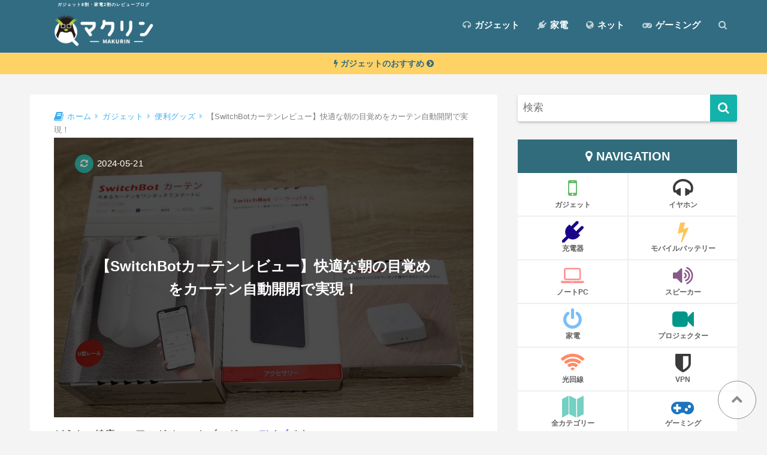

--- FILE ---
content_type: text/html; charset=UTF-8
request_url: https://makuring.jp/switchbot-curtain/
body_size: 57190
content:
<!doctype html>
<html lang="ja">
<head>
  <meta charset="utf-8">
  <meta http-equiv="X-UA-Compatible" content="IE=edge">
  <meta name="HandheldFriendly" content="True">
  <meta name="MobileOptimized" content="320">
  <meta name="viewport" content="width=device-width, initial-scale=1, viewport-fit=cover"/>
  <meta name="msapplication-TileColor" content="#13b2aa">
  <meta name="theme-color" content="#13b2aa">
  <link rel="pingback" href="https://makuring.jp/xmlrpc.php">
  <script data-cfasync="false" data-no-defer="1" data-no-minify="1" data-no-optimize="1">var ewww_webp_supported=!1;function check_webp_feature(A,e){var w;e=void 0!==e?e:function(){},ewww_webp_supported?e(ewww_webp_supported):((w=new Image).onload=function(){ewww_webp_supported=0<w.width&&0<w.height,e&&e(ewww_webp_supported)},w.onerror=function(){e&&e(!1)},w.src="data:image/webp;base64,"+{alpha:"UklGRkoAAABXRUJQVlA4WAoAAAAQAAAAAAAAAAAAQUxQSAwAAAARBxAR/Q9ERP8DAABWUDggGAAAABQBAJ0BKgEAAQAAAP4AAA3AAP7mtQAAAA=="}[A])}check_webp_feature("alpha");</script><script data-cfasync="false" data-no-defer="1" data-no-minify="1" data-no-optimize="1">var Arrive=function(c,w){"use strict";if(c.MutationObserver&&"undefined"!=typeof HTMLElement){var r,a=0,u=(r=HTMLElement.prototype.matches||HTMLElement.prototype.webkitMatchesSelector||HTMLElement.prototype.mozMatchesSelector||HTMLElement.prototype.msMatchesSelector,{matchesSelector:function(e,t){return e instanceof HTMLElement&&r.call(e,t)},addMethod:function(e,t,r){var a=e[t];e[t]=function(){return r.length==arguments.length?r.apply(this,arguments):"function"==typeof a?a.apply(this,arguments):void 0}},callCallbacks:function(e,t){t&&t.options.onceOnly&&1==t.firedElems.length&&(e=[e[0]]);for(var r,a=0;r=e[a];a++)r&&r.callback&&r.callback.call(r.elem,r.elem);t&&t.options.onceOnly&&1==t.firedElems.length&&t.me.unbindEventWithSelectorAndCallback.call(t.target,t.selector,t.callback)},checkChildNodesRecursively:function(e,t,r,a){for(var i,n=0;i=e[n];n++)r(i,t,a)&&a.push({callback:t.callback,elem:i}),0<i.childNodes.length&&u.checkChildNodesRecursively(i.childNodes,t,r,a)},mergeArrays:function(e,t){var r,a={};for(r in e)e.hasOwnProperty(r)&&(a[r]=e[r]);for(r in t)t.hasOwnProperty(r)&&(a[r]=t[r]);return a},toElementsArray:function(e){return e=void 0!==e&&("number"!=typeof e.length||e===c)?[e]:e}}),e=(l.prototype.addEvent=function(e,t,r,a){a={target:e,selector:t,options:r,callback:a,firedElems:[]};return this._beforeAdding&&this._beforeAdding(a),this._eventsBucket.push(a),a},l.prototype.removeEvent=function(e){for(var t,r=this._eventsBucket.length-1;t=this._eventsBucket[r];r--)e(t)&&(this._beforeRemoving&&this._beforeRemoving(t),(t=this._eventsBucket.splice(r,1))&&t.length&&(t[0].callback=null))},l.prototype.beforeAdding=function(e){this._beforeAdding=e},l.prototype.beforeRemoving=function(e){this._beforeRemoving=e},l),t=function(i,n){var o=new e,l=this,s={fireOnAttributesModification:!1};return o.beforeAdding(function(t){var e=t.target;e!==c.document&&e!==c||(e=document.getElementsByTagName("html")[0]);var r=new MutationObserver(function(e){n.call(this,e,t)}),a=i(t.options);r.observe(e,a),t.observer=r,t.me=l}),o.beforeRemoving(function(e){e.observer.disconnect()}),this.bindEvent=function(e,t,r){t=u.mergeArrays(s,t);for(var a=u.toElementsArray(this),i=0;i<a.length;i++)o.addEvent(a[i],e,t,r)},this.unbindEvent=function(){var r=u.toElementsArray(this);o.removeEvent(function(e){for(var t=0;t<r.length;t++)if(this===w||e.target===r[t])return!0;return!1})},this.unbindEventWithSelectorOrCallback=function(r){var a=u.toElementsArray(this),i=r,e="function"==typeof r?function(e){for(var t=0;t<a.length;t++)if((this===w||e.target===a[t])&&e.callback===i)return!0;return!1}:function(e){for(var t=0;t<a.length;t++)if((this===w||e.target===a[t])&&e.selector===r)return!0;return!1};o.removeEvent(e)},this.unbindEventWithSelectorAndCallback=function(r,a){var i=u.toElementsArray(this);o.removeEvent(function(e){for(var t=0;t<i.length;t++)if((this===w||e.target===i[t])&&e.selector===r&&e.callback===a)return!0;return!1})},this},i=new function(){var s={fireOnAttributesModification:!1,onceOnly:!1,existing:!1};function n(e,t,r){return!(!u.matchesSelector(e,t.selector)||(e._id===w&&(e._id=a++),-1!=t.firedElems.indexOf(e._id)))&&(t.firedElems.push(e._id),!0)}var c=(i=new t(function(e){var t={attributes:!1,childList:!0,subtree:!0};return e.fireOnAttributesModification&&(t.attributes=!0),t},function(e,i){e.forEach(function(e){var t=e.addedNodes,r=e.target,a=[];null!==t&&0<t.length?u.checkChildNodesRecursively(t,i,n,a):"attributes"===e.type&&n(r,i)&&a.push({callback:i.callback,elem:r}),u.callCallbacks(a,i)})})).bindEvent;return i.bindEvent=function(e,t,r){t=void 0===r?(r=t,s):u.mergeArrays(s,t);var a=u.toElementsArray(this);if(t.existing){for(var i=[],n=0;n<a.length;n++)for(var o=a[n].querySelectorAll(e),l=0;l<o.length;l++)i.push({callback:r,elem:o[l]});if(t.onceOnly&&i.length)return r.call(i[0].elem,i[0].elem);setTimeout(u.callCallbacks,1,i)}c.call(this,e,t,r)},i},o=new function(){var a={};function i(e,t){return u.matchesSelector(e,t.selector)}var n=(o=new t(function(){return{childList:!0,subtree:!0}},function(e,r){e.forEach(function(e){var t=e.removedNodes,e=[];null!==t&&0<t.length&&u.checkChildNodesRecursively(t,r,i,e),u.callCallbacks(e,r)})})).bindEvent;return o.bindEvent=function(e,t,r){t=void 0===r?(r=t,a):u.mergeArrays(a,t),n.call(this,e,t,r)},o};d(HTMLElement.prototype),d(NodeList.prototype),d(HTMLCollection.prototype),d(HTMLDocument.prototype),d(Window.prototype);var n={};return s(i,n,"unbindAllArrive"),s(o,n,"unbindAllLeave"),n}function l(){this._eventsBucket=[],this._beforeAdding=null,this._beforeRemoving=null}function s(e,t,r){u.addMethod(t,r,e.unbindEvent),u.addMethod(t,r,e.unbindEventWithSelectorOrCallback),u.addMethod(t,r,e.unbindEventWithSelectorAndCallback)}function d(e){e.arrive=i.bindEvent,s(i,e,"unbindArrive"),e.leave=o.bindEvent,s(o,e,"unbindLeave")}}(window,void 0),ewww_webp_supported=!1;function check_webp_feature(e,t){var r;ewww_webp_supported?t(ewww_webp_supported):((r=new Image).onload=function(){ewww_webp_supported=0<r.width&&0<r.height,t(ewww_webp_supported)},r.onerror=function(){t(!1)},r.src="data:image/webp;base64,"+{alpha:"UklGRkoAAABXRUJQVlA4WAoAAAAQAAAAAAAAAAAAQUxQSAwAAAARBxAR/Q9ERP8DAABWUDggGAAAABQBAJ0BKgEAAQAAAP4AAA3AAP7mtQAAAA==",animation:"UklGRlIAAABXRUJQVlA4WAoAAAASAAAAAAAAAAAAQU5JTQYAAAD/////AABBTk1GJgAAAAAAAAAAAAAAAAAAAGQAAABWUDhMDQAAAC8AAAAQBxAREYiI/gcA"}[e])}function ewwwLoadImages(e){if(e){for(var t=document.querySelectorAll(".batch-image img, .image-wrapper a, .ngg-pro-masonry-item a, .ngg-galleria-offscreen-seo-wrapper a"),r=0,a=t.length;r<a;r++)ewwwAttr(t[r],"data-src",t[r].getAttribute("data-webp")),ewwwAttr(t[r],"data-thumbnail",t[r].getAttribute("data-webp-thumbnail"));for(var i=document.querySelectorAll("div.woocommerce-product-gallery__image"),r=0,a=i.length;r<a;r++)ewwwAttr(i[r],"data-thumb",i[r].getAttribute("data-webp-thumb"))}for(var n=document.querySelectorAll("video"),r=0,a=n.length;r<a;r++)ewwwAttr(n[r],"poster",e?n[r].getAttribute("data-poster-webp"):n[r].getAttribute("data-poster-image"));for(var o,l=document.querySelectorAll("img.ewww_webp_lazy_load"),r=0,a=l.length;r<a;r++)e&&(ewwwAttr(l[r],"data-lazy-srcset",l[r].getAttribute("data-lazy-srcset-webp")),ewwwAttr(l[r],"data-srcset",l[r].getAttribute("data-srcset-webp")),ewwwAttr(l[r],"data-lazy-src",l[r].getAttribute("data-lazy-src-webp")),ewwwAttr(l[r],"data-src",l[r].getAttribute("data-src-webp")),ewwwAttr(l[r],"data-orig-file",l[r].getAttribute("data-webp-orig-file")),ewwwAttr(l[r],"data-medium-file",l[r].getAttribute("data-webp-medium-file")),ewwwAttr(l[r],"data-large-file",l[r].getAttribute("data-webp-large-file")),null!=(o=l[r].getAttribute("srcset"))&&!1!==o&&o.includes("R0lGOD")&&ewwwAttr(l[r],"src",l[r].getAttribute("data-lazy-src-webp"))),l[r].className=l[r].className.replace(/\bewww_webp_lazy_load\b/,"");for(var s=document.querySelectorAll(".ewww_webp"),r=0,a=s.length;r<a;r++)e?(ewwwAttr(s[r],"srcset",s[r].getAttribute("data-srcset-webp")),ewwwAttr(s[r],"src",s[r].getAttribute("data-src-webp")),ewwwAttr(s[r],"data-orig-file",s[r].getAttribute("data-webp-orig-file")),ewwwAttr(s[r],"data-medium-file",s[r].getAttribute("data-webp-medium-file")),ewwwAttr(s[r],"data-large-file",s[r].getAttribute("data-webp-large-file")),ewwwAttr(s[r],"data-large_image",s[r].getAttribute("data-webp-large_image")),ewwwAttr(s[r],"data-src",s[r].getAttribute("data-webp-src"))):(ewwwAttr(s[r],"srcset",s[r].getAttribute("data-srcset-img")),ewwwAttr(s[r],"src",s[r].getAttribute("data-src-img"))),s[r].className=s[r].className.replace(/\bewww_webp\b/,"ewww_webp_loaded");window.jQuery&&jQuery.fn.isotope&&jQuery.fn.imagesLoaded&&(jQuery(".fusion-posts-container-infinite").imagesLoaded(function(){jQuery(".fusion-posts-container-infinite").hasClass("isotope")&&jQuery(".fusion-posts-container-infinite").isotope()}),jQuery(".fusion-portfolio:not(.fusion-recent-works) .fusion-portfolio-wrapper").imagesLoaded(function(){jQuery(".fusion-portfolio:not(.fusion-recent-works) .fusion-portfolio-wrapper").isotope()}))}function ewwwWebPInit(e){ewwwLoadImages(e),ewwwNggLoadGalleries(e),document.arrive(".ewww_webp",function(){ewwwLoadImages(e)}),document.arrive(".ewww_webp_lazy_load",function(){ewwwLoadImages(e)}),document.arrive("videos",function(){ewwwLoadImages(e)}),"loading"==document.readyState?document.addEventListener("DOMContentLoaded",ewwwJSONParserInit):("undefined"!=typeof galleries&&ewwwNggParseGalleries(e),ewwwWooParseVariations(e))}function ewwwAttr(e,t,r){null!=r&&!1!==r&&e.setAttribute(t,r)}function ewwwJSONParserInit(){"undefined"!=typeof galleries&&check_webp_feature("alpha",ewwwNggParseGalleries),check_webp_feature("alpha",ewwwWooParseVariations)}function ewwwWooParseVariations(e){if(e)for(var t=document.querySelectorAll("form.variations_form"),r=0,a=t.length;r<a;r++){var i=t[r].getAttribute("data-product_variations"),n=!1;try{for(var o in i=JSON.parse(i))void 0!==i[o]&&void 0!==i[o].image&&(void 0!==i[o].image.src_webp&&(i[o].image.src=i[o].image.src_webp,n=!0),void 0!==i[o].image.srcset_webp&&(i[o].image.srcset=i[o].image.srcset_webp,n=!0),void 0!==i[o].image.full_src_webp&&(i[o].image.full_src=i[o].image.full_src_webp,n=!0),void 0!==i[o].image.gallery_thumbnail_src_webp&&(i[o].image.gallery_thumbnail_src=i[o].image.gallery_thumbnail_src_webp,n=!0),void 0!==i[o].image.thumb_src_webp&&(i[o].image.thumb_src=i[o].image.thumb_src_webp,n=!0));n&&ewwwAttr(t[r],"data-product_variations",JSON.stringify(i))}catch(e){}}}function ewwwNggParseGalleries(e){if(e)for(var t in galleries){var r=galleries[t];galleries[t].images_list=ewwwNggParseImageList(r.images_list)}}function ewwwNggLoadGalleries(e){e&&document.addEventListener("ngg.galleria.themeadded",function(e,t){window.ngg_galleria._create_backup=window.ngg_galleria.create,window.ngg_galleria.create=function(e,t){var r=$(e).data("id");return galleries["gallery_"+r].images_list=ewwwNggParseImageList(galleries["gallery_"+r].images_list),window.ngg_galleria._create_backup(e,t)}})}function ewwwNggParseImageList(e){for(var t in e){var r=e[t];if(void 0!==r["image-webp"]&&(e[t].image=r["image-webp"],delete e[t]["image-webp"]),void 0!==r["thumb-webp"]&&(e[t].thumb=r["thumb-webp"],delete e[t]["thumb-webp"]),void 0!==r.full_image_webp&&(e[t].full_image=r.full_image_webp,delete e[t].full_image_webp),void 0!==r.srcsets)for(var a in r.srcsets)nggSrcset=r.srcsets[a],void 0!==r.srcsets[a+"-webp"]&&(e[t].srcsets[a]=r.srcsets[a+"-webp"],delete e[t].srcsets[a+"-webp"]);if(void 0!==r.full_srcsets)for(var i in r.full_srcsets)nggFSrcset=r.full_srcsets[i],void 0!==r.full_srcsets[i+"-webp"]&&(e[t].full_srcsets[i]=r.full_srcsets[i+"-webp"],delete e[t].full_srcsets[i+"-webp"])}return e}check_webp_feature("alpha",ewwwWebPInit);</script><title>【SwitchBotカーテンレビュー】快適な朝の目覚めをカーテン自動開閉で実現！ | マクリン</title><link rel="preload" href="https://makuring.jp/webfonts/fontawesome-webfont.woff2?v=4.7.0" as="font" crossorigin>
<link crossorigin data-rocket-preconnect href="https://scripts.clarity.ms" rel="preconnect">
<link crossorigin data-rocket-preconnect href="https://www.clarity.ms" rel="preconnect">
<link crossorigin data-rocket-preconnect href="https://wp.me" rel="preconnect">
<link crossorigin data-rocket-preconnect href="https://pagead2.googlesyndication.com" rel="preconnect">
<link crossorigin data-rocket-preconnect href="https://www.googletagmanager.com" rel="preconnect">
<link crossorigin data-rocket-preconnect href="https://dalc.valuecommerce.com" rel="preconnect">
<link crossorigin data-rocket-preconnect href="https://stats.wp.com" rel="preconnect">
<meta name='robots' content='max-image-preview:large' />
	<style>img:is([sizes="auto" i], [sizes^="auto," i]) { contain-intrinsic-size: 3000px 1500px }</style>
	<link rel="alternate" type="application/rss+xml" title="マクリン &raquo; フィード" href="https://makuring.jp/feed/" />
<link rel="alternate" type="application/rss+xml" title="マクリン &raquo; コメントフィード" href="https://makuring.jp/comments/feed/" />
<script type="pmdelayedscript" id="wpp-js" src="https://makuring.jp/wp-content/plugins/wordpress-popular-posts/assets/js/wpp.min.js?ver=7.3.6" data-sampling="1" data-sampling-rate="100" data-api-url="https://makuring.jp/wp-json/wordpress-popular-posts" data-post-id="61199" data-token="92acd9f367" data-lang="0" data-debug="0" data-perfmatters-type="text/javascript" data-cfasync="false" data-no-optimize="1" data-no-defer="1" data-no-minify="1" data-rocketlazyloadscript="1"></script>
<link data-minify="1" rel='stylesheet' id='sng-stylesheet-css' href='https://makuring.jp/wp-content/cache/min/1/wp-content/themes/sango-theme/style.css?ver=1765468750' type='text/css' media='all' />
<link data-minify="1" rel='stylesheet' id='sng-option-css' href='https://makuring.jp/wp-content/cache/min/1/wp-content/themes/sango-theme/entry-option.css?ver=1765468750' type='text/css' media='all' />

<style id='classic-theme-styles-inline-css' type='text/css'>
/*! This file is auto-generated */
.wp-block-button__link{color:#fff;background-color:#32373c;border-radius:9999px;box-shadow:none;text-decoration:none;padding:calc(.667em + 2px) calc(1.333em + 2px);font-size:1.125em}.wp-block-file__button{background:#32373c;color:#fff;text-decoration:none}
</style>
<style id='rinkerg-gutenberg-rinker-style-inline-css' type='text/css'>
.wp-block-create-block-block{background-color:#21759b;color:#fff;padding:2px}

</style>
<style id='safe-svg-svg-icon-style-inline-css' type='text/css'>
.safe-svg-cover{text-align:center}.safe-svg-cover .safe-svg-inside{display:inline-block;max-width:100%}.safe-svg-cover svg{fill:currentColor;height:100%;max-height:100%;max-width:100%;width:100%}

</style>
<link rel='stylesheet' id='mediaelement-css' href='https://makuring.jp/wp-includes/js/mediaelement/mediaelementplayer-legacy.min.css?ver=4.2.17' type='text/css' media='all' />
<link rel='stylesheet' id='wp-mediaelement-css' href='https://makuring.jp/wp-includes/js/mediaelement/wp-mediaelement.min.css?ver=6.8.3' type='text/css' media='all' />
<style id='jetpack-sharing-buttons-style-inline-css' type='text/css'>
.jetpack-sharing-buttons__services-list{display:flex;flex-direction:row;flex-wrap:wrap;gap:0;list-style-type:none;margin:5px;padding:0}.jetpack-sharing-buttons__services-list.has-small-icon-size{font-size:12px}.jetpack-sharing-buttons__services-list.has-normal-icon-size{font-size:16px}.jetpack-sharing-buttons__services-list.has-large-icon-size{font-size:24px}.jetpack-sharing-buttons__services-list.has-huge-icon-size{font-size:36px}@media print{.jetpack-sharing-buttons__services-list{display:none!important}}.editor-styles-wrapper .wp-block-jetpack-sharing-buttons{gap:0;padding-inline-start:0}ul.jetpack-sharing-buttons__services-list.has-background{padding:1.25em 2.375em}
</style>
<style id='global-styles-inline-css' type='text/css'>
:root{--wp--preset--aspect-ratio--square: 1;--wp--preset--aspect-ratio--4-3: 4/3;--wp--preset--aspect-ratio--3-4: 3/4;--wp--preset--aspect-ratio--3-2: 3/2;--wp--preset--aspect-ratio--2-3: 2/3;--wp--preset--aspect-ratio--16-9: 16/9;--wp--preset--aspect-ratio--9-16: 9/16;--wp--preset--color--black: #000000;--wp--preset--color--cyan-bluish-gray: #abb8c3;--wp--preset--color--white: #ffffff;--wp--preset--color--pale-pink: #f78da7;--wp--preset--color--vivid-red: #cf2e2e;--wp--preset--color--luminous-vivid-orange: #ff6900;--wp--preset--color--luminous-vivid-amber: #fcb900;--wp--preset--color--light-green-cyan: #7bdcb5;--wp--preset--color--vivid-green-cyan: #00d084;--wp--preset--color--pale-cyan-blue: #8ed1fc;--wp--preset--color--vivid-cyan-blue: #0693e3;--wp--preset--color--vivid-purple: #9b51e0;--wp--preset--gradient--vivid-cyan-blue-to-vivid-purple: linear-gradient(135deg,rgba(6,147,227,1) 0%,rgb(155,81,224) 100%);--wp--preset--gradient--light-green-cyan-to-vivid-green-cyan: linear-gradient(135deg,rgb(122,220,180) 0%,rgb(0,208,130) 100%);--wp--preset--gradient--luminous-vivid-amber-to-luminous-vivid-orange: linear-gradient(135deg,rgba(252,185,0,1) 0%,rgba(255,105,0,1) 100%);--wp--preset--gradient--luminous-vivid-orange-to-vivid-red: linear-gradient(135deg,rgba(255,105,0,1) 0%,rgb(207,46,46) 100%);--wp--preset--gradient--very-light-gray-to-cyan-bluish-gray: linear-gradient(135deg,rgb(238,238,238) 0%,rgb(169,184,195) 100%);--wp--preset--gradient--cool-to-warm-spectrum: linear-gradient(135deg,rgb(74,234,220) 0%,rgb(151,120,209) 20%,rgb(207,42,186) 40%,rgb(238,44,130) 60%,rgb(251,105,98) 80%,rgb(254,248,76) 100%);--wp--preset--gradient--blush-light-purple: linear-gradient(135deg,rgb(255,206,236) 0%,rgb(152,150,240) 100%);--wp--preset--gradient--blush-bordeaux: linear-gradient(135deg,rgb(254,205,165) 0%,rgb(254,45,45) 50%,rgb(107,0,62) 100%);--wp--preset--gradient--luminous-dusk: linear-gradient(135deg,rgb(255,203,112) 0%,rgb(199,81,192) 50%,rgb(65,88,208) 100%);--wp--preset--gradient--pale-ocean: linear-gradient(135deg,rgb(255,245,203) 0%,rgb(182,227,212) 50%,rgb(51,167,181) 100%);--wp--preset--gradient--electric-grass: linear-gradient(135deg,rgb(202,248,128) 0%,rgb(113,206,126) 100%);--wp--preset--gradient--midnight: linear-gradient(135deg,rgb(2,3,129) 0%,rgb(40,116,252) 100%);--wp--preset--font-size--small: 13px;--wp--preset--font-size--medium: 20px;--wp--preset--font-size--large: 36px;--wp--preset--font-size--x-large: 42px;--wp--preset--spacing--20: 0.44rem;--wp--preset--spacing--30: 0.67rem;--wp--preset--spacing--40: 1rem;--wp--preset--spacing--50: 1.5rem;--wp--preset--spacing--60: 2.25rem;--wp--preset--spacing--70: 3.38rem;--wp--preset--spacing--80: 5.06rem;--wp--preset--shadow--natural: 6px 6px 9px rgba(0, 0, 0, 0.2);--wp--preset--shadow--deep: 12px 12px 50px rgba(0, 0, 0, 0.4);--wp--preset--shadow--sharp: 6px 6px 0px rgba(0, 0, 0, 0.2);--wp--preset--shadow--outlined: 6px 6px 0px -3px rgba(255, 255, 255, 1), 6px 6px rgba(0, 0, 0, 1);--wp--preset--shadow--crisp: 6px 6px 0px rgba(0, 0, 0, 1);}:where(.is-layout-flex){gap: 0.5em;}:where(.is-layout-grid){gap: 0.5em;}body .is-layout-flex{display: flex;}.is-layout-flex{flex-wrap: wrap;align-items: center;}.is-layout-flex > :is(*, div){margin: 0;}body .is-layout-grid{display: grid;}.is-layout-grid > :is(*, div){margin: 0;}:where(.wp-block-columns.is-layout-flex){gap: 2em;}:where(.wp-block-columns.is-layout-grid){gap: 2em;}:where(.wp-block-post-template.is-layout-flex){gap: 1.25em;}:where(.wp-block-post-template.is-layout-grid){gap: 1.25em;}.has-black-color{color: var(--wp--preset--color--black) !important;}.has-cyan-bluish-gray-color{color: var(--wp--preset--color--cyan-bluish-gray) !important;}.has-white-color{color: var(--wp--preset--color--white) !important;}.has-pale-pink-color{color: var(--wp--preset--color--pale-pink) !important;}.has-vivid-red-color{color: var(--wp--preset--color--vivid-red) !important;}.has-luminous-vivid-orange-color{color: var(--wp--preset--color--luminous-vivid-orange) !important;}.has-luminous-vivid-amber-color{color: var(--wp--preset--color--luminous-vivid-amber) !important;}.has-light-green-cyan-color{color: var(--wp--preset--color--light-green-cyan) !important;}.has-vivid-green-cyan-color{color: var(--wp--preset--color--vivid-green-cyan) !important;}.has-pale-cyan-blue-color{color: var(--wp--preset--color--pale-cyan-blue) !important;}.has-vivid-cyan-blue-color{color: var(--wp--preset--color--vivid-cyan-blue) !important;}.has-vivid-purple-color{color: var(--wp--preset--color--vivid-purple) !important;}.has-black-background-color{background-color: var(--wp--preset--color--black) !important;}.has-cyan-bluish-gray-background-color{background-color: var(--wp--preset--color--cyan-bluish-gray) !important;}.has-white-background-color{background-color: var(--wp--preset--color--white) !important;}.has-pale-pink-background-color{background-color: var(--wp--preset--color--pale-pink) !important;}.has-vivid-red-background-color{background-color: var(--wp--preset--color--vivid-red) !important;}.has-luminous-vivid-orange-background-color{background-color: var(--wp--preset--color--luminous-vivid-orange) !important;}.has-luminous-vivid-amber-background-color{background-color: var(--wp--preset--color--luminous-vivid-amber) !important;}.has-light-green-cyan-background-color{background-color: var(--wp--preset--color--light-green-cyan) !important;}.has-vivid-green-cyan-background-color{background-color: var(--wp--preset--color--vivid-green-cyan) !important;}.has-pale-cyan-blue-background-color{background-color: var(--wp--preset--color--pale-cyan-blue) !important;}.has-vivid-cyan-blue-background-color{background-color: var(--wp--preset--color--vivid-cyan-blue) !important;}.has-vivid-purple-background-color{background-color: var(--wp--preset--color--vivid-purple) !important;}.has-black-border-color{border-color: var(--wp--preset--color--black) !important;}.has-cyan-bluish-gray-border-color{border-color: var(--wp--preset--color--cyan-bluish-gray) !important;}.has-white-border-color{border-color: var(--wp--preset--color--white) !important;}.has-pale-pink-border-color{border-color: var(--wp--preset--color--pale-pink) !important;}.has-vivid-red-border-color{border-color: var(--wp--preset--color--vivid-red) !important;}.has-luminous-vivid-orange-border-color{border-color: var(--wp--preset--color--luminous-vivid-orange) !important;}.has-luminous-vivid-amber-border-color{border-color: var(--wp--preset--color--luminous-vivid-amber) !important;}.has-light-green-cyan-border-color{border-color: var(--wp--preset--color--light-green-cyan) !important;}.has-vivid-green-cyan-border-color{border-color: var(--wp--preset--color--vivid-green-cyan) !important;}.has-pale-cyan-blue-border-color{border-color: var(--wp--preset--color--pale-cyan-blue) !important;}.has-vivid-cyan-blue-border-color{border-color: var(--wp--preset--color--vivid-cyan-blue) !important;}.has-vivid-purple-border-color{border-color: var(--wp--preset--color--vivid-purple) !important;}.has-vivid-cyan-blue-to-vivid-purple-gradient-background{background: var(--wp--preset--gradient--vivid-cyan-blue-to-vivid-purple) !important;}.has-light-green-cyan-to-vivid-green-cyan-gradient-background{background: var(--wp--preset--gradient--light-green-cyan-to-vivid-green-cyan) !important;}.has-luminous-vivid-amber-to-luminous-vivid-orange-gradient-background{background: var(--wp--preset--gradient--luminous-vivid-amber-to-luminous-vivid-orange) !important;}.has-luminous-vivid-orange-to-vivid-red-gradient-background{background: var(--wp--preset--gradient--luminous-vivid-orange-to-vivid-red) !important;}.has-very-light-gray-to-cyan-bluish-gray-gradient-background{background: var(--wp--preset--gradient--very-light-gray-to-cyan-bluish-gray) !important;}.has-cool-to-warm-spectrum-gradient-background{background: var(--wp--preset--gradient--cool-to-warm-spectrum) !important;}.has-blush-light-purple-gradient-background{background: var(--wp--preset--gradient--blush-light-purple) !important;}.has-blush-bordeaux-gradient-background{background: var(--wp--preset--gradient--blush-bordeaux) !important;}.has-luminous-dusk-gradient-background{background: var(--wp--preset--gradient--luminous-dusk) !important;}.has-pale-ocean-gradient-background{background: var(--wp--preset--gradient--pale-ocean) !important;}.has-electric-grass-gradient-background{background: var(--wp--preset--gradient--electric-grass) !important;}.has-midnight-gradient-background{background: var(--wp--preset--gradient--midnight) !important;}.has-small-font-size{font-size: var(--wp--preset--font-size--small) !important;}.has-medium-font-size{font-size: var(--wp--preset--font-size--medium) !important;}.has-large-font-size{font-size: var(--wp--preset--font-size--large) !important;}.has-x-large-font-size{font-size: var(--wp--preset--font-size--x-large) !important;}
:where(.wp-block-post-template.is-layout-flex){gap: 1.25em;}:where(.wp-block-post-template.is-layout-grid){gap: 1.25em;}
:where(.wp-block-columns.is-layout-flex){gap: 2em;}:where(.wp-block-columns.is-layout-grid){gap: 2em;}
:root :where(.wp-block-pullquote){font-size: 1.5em;line-height: 1.6;}
</style>
<link data-minify="1" rel='stylesheet' id='gtree_css-css' href='https://makuring.jp/wp-content/cache/min/1/wp-content/plugins/guide-tree/assets/css/style.css?ver=1765468750' type='text/css' media='all' />
<link data-minify="1" rel='stylesheet' id='pz-linkcard-css' href='https://makuring.jp/wp-content/cache/min/1/wp-content/uploads/pz-linkcard/style.css?ver=1765468750' type='text/css' media='all' />
<link data-minify="1" rel='stylesheet' id='widgetopts-styles-css' onload="this.media='print'" href='https://makuring.jp/wp-content/cache/min/1/wp-content/plugins/widget-options/assets/css/widget-options.css?ver=1765468750' type='text/css' media='all' />
<link data-minify="1" rel='stylesheet' id='wordpress-popular-posts-css-css' href='https://makuring.jp/wp-content/cache/min/1/wp-content/plugins/wordpress-popular-posts/assets/css/wpp.css?ver=1765468750' type='text/css' media='all' />
<link data-minify="1" rel='stylesheet' id='poripu-style-css' href='https://makuring.jp/wp-content/cache/min/1/wp-content/themes/sango-theme-poripu/poripu-style.css?ver=1765468750' type='text/css' media='all' />
<link data-minify="1" rel='stylesheet' id='child-style-css' href='https://makuring.jp/wp-content/cache/min/1/wp-content/themes/sango-theme-poripu/style.css?ver=1765468750' type='text/css' media='all' />
<link data-minify="1" rel='stylesheet' id='ofi-css' href='https://makuring.jp/wp-content/cache/min/1/wp-content/themes/sango-theme-poripu/library/css/ofi.css?ver=1765468750' type='text/css' media='all' />
<link data-minify="1" rel='stylesheet' id='transheadercss-css' href='https://makuring.jp/wp-content/cache/min/1/wp-content/themes/sango-theme-poripu/library/css/transheader.css?ver=1765468750' type='text/css' media='all' />
<link data-minify="1" rel='stylesheet' id='site-reviews-css' href='https://makuring.jp/wp-content/cache/min/1/wp-content/plugins/site-reviews/assets/styles/default.css?ver=1765468750' type='text/css' media='all' />
<style id='site-reviews-inline-css' type='text/css'>
:root{--glsr-star-empty:url(https://makuring.jp/wp-content/plugins/site-reviews/assets/images/stars/default/star-empty.svg);--glsr-star-error:url(https://makuring.jp/wp-content/plugins/site-reviews/assets/images/stars/default/star-error.svg);--glsr-star-full:url(https://makuring.jp/wp-content/plugins/site-reviews/assets/images/stars/default/star-full.svg);--glsr-star-half:url(https://makuring.jp/wp-content/plugins/site-reviews/assets/images/stars/default/star-half.svg)}

</style>
<script data-minify="1" type="text/javascript" src="https://makuring.jp/wp-content/cache/min/1/ajax/libs/jquery/3.5.1/jquery.min.js?ver=1765468750" id="jquery-js"></script>
<script data-minify="1" type="pmdelayedscript" src="https://makuring.jp/wp-content/cache/min/1/wp-content/plugins/yyi-rinker/js/event-tracking.js?ver=1765468750" id="yyi_rinker_event_tracking_script-js" data-perfmatters-type="text/javascript" data-cfasync="false" data-no-optimize="1" data-no-defer="1" data-no-minify="1" data-rocketlazyloadscript="1"></script>
<script type="text/javascript" src="https://makuring.jp/wp-content/themes/sango-theme-poripu/library/js/ofi.min.js" id="ofi-js"></script>
<script data-minify="1" type="text/javascript" src="https://makuring.jp/wp-content/cache/min/1/wp-content/themes/sango-theme-poripu/library/js/prp-ofi.js?ver=1765468750" id="prp_ofi-js"></script>
<script data-minify="1" type="text/javascript" src="https://makuring.jp/wp-content/cache/min/1/wp-content/themes/sango-theme-poripu/library/js/transheader.js?ver=1765468750" id="transheader-js"></script>
<link rel="https://api.w.org/" href="https://makuring.jp/wp-json/" /><link rel="alternate" title="JSON" type="application/json" href="https://makuring.jp/wp-json/wp/v2/posts/61199" /><link rel="EditURI" type="application/rsd+xml" title="RSD" href="https://makuring.jp/xmlrpc.php?rsd" />
<link rel="canonical" href="https://makuring.jp/switchbot-curtain/" />
<link rel='shortlink' href='https://wp.me/p8HMsC-fV5' />
<link rel="alternate" title="oEmbed (JSON)" type="application/json+oembed" href="https://makuring.jp/wp-json/oembed/1.0/embed?url=https%3A%2F%2Fmakuring.jp%2Fswitchbot-curtain%2F" />
<link rel="alternate" title="oEmbed (XML)" type="text/xml+oembed" href="https://makuring.jp/wp-json/oembed/1.0/embed?url=https%3A%2F%2Fmakuring.jp%2Fswitchbot-curtain%2F&#038;format=xml" />
<style>body[class*="copia-microcopy"] .wpap-tpl-with-detail .wpap-image img {min-height: 140px;object-fit: contain;}body[class*="copia-microcopy"] p.wpap-link {    margin-top: 0;}body[class*="copia-microcopy"] .wpap-link a {    position: relative;    margin-top: 8px;    text-align: center;}body[class*="copia-microcopy"] .wpap-tpl-with-detail .wpap-link {    display: block;}body[class*="copia-microcopy"] .wpap-tpl-with-detail .wpap-link a {    width: 34.5%;}body[class*="copia-microcopy"] .wpap-tpl-with-image-text-h .wpap-link a {    width: 35%;}body[class*="copia-microcopy"] .wpap-tpl-with-image-text-v .wpap-link a {    width: 30%;}.copia-microcopy-amazon .wpap-link-amazon:before {    color: #f89400;}.copia-microcopy-rakuten a.wpap-link-rakuten:before {    color: #be0000;}.copia-microcopy-yahoo a.wpap-link-yahoo:before {    color: #d14615;}body[class*="copia-microcopy"] .wpap-link a:before {    position: absolute;    top: -17px;    left: 0;    width: 100%;    height: 17px;    font-weight: 600;    font-size: 11px;}.copia-microcopy-amazon .wpap-link a.wpap-link-amazon,.copia-microcopy-rakuten .wpap-link a.wpap-link-rakuten,.copia-microcopy-yahoo .wpap-link a.wpap-link-yahoo {    margin-top: 22px;}@media screen and (max-width: 767px){    body[class*="copia-microcopy"] .wpap-tpl p.wpap-link {        flex-direction: column;    }    body[class*="copia-microcopy"] .wpap-tpl p.wpap-link a {        width: 100%;        box-sizing: border-box;    }    body[class*="copia-microcopy"] .wpap-tpl-with-image-text-h .wpap-link a {        margin-bottom: 0;    }}</style>	<style>img#wpstats{display:none}</style>
		            <style id="wpp-loading-animation-styles">@-webkit-keyframes bgslide{from{background-position-x:0}to{background-position-x:-200%}}@keyframes bgslide{from{background-position-x:0}to{background-position-x:-200%}}.wpp-widget-block-placeholder,.wpp-shortcode-placeholder{margin:0 auto;width:60px;height:3px;background:#dd3737;background:linear-gradient(90deg,#dd3737 0%,#571313 10%,#dd3737 100%);background-size:200% auto;border-radius:3px;-webkit-animation:bgslide 1s infinite linear;animation:bgslide 1s infinite linear}</style>
            <style>.yyi-rinker-img-s .yyi-rinker-image {width: 56px;min-width: 56px;margin:auto;}.yyi-rinker-img-m .yyi-rinker-image {width: 175px;min-width: 175px;margin:auto;}.yyi-rinker-img-l .yyi-rinker-image {width: 200px;min-width: 200px;margin:auto;}.yyi-rinker-img-s .yyi-rinker-image img.yyi-rinker-main-img {width: auto;max-height: 56px;}.yyi-rinker-img-m .yyi-rinker-image img.yyi-rinker-main-img {width: auto;max-height: 170px;}.yyi-rinker-img-l .yyi-rinker-image img.yyi-rinker-main-img {width: auto;max-height: 200px;}div.yyi-rinker-contents ul li:before {background-color: transparent!important;}div.yyi-rinker-contents div.yyi-rinker-box ul.yyi-rinker-links li {    list-style: none;    padding-left: 0;}div.yyi-rinker-contents ul.yyi-rinker-links {border: none;}div.yyi-rinker-contents ul.yyi-rinker-links li a {text-decoration: none;}div.yyi-rinker-contents {    margin: 2em 0;}div.yyi-rinker-contents div.yyi-rinker-box {    display: flex;    padding: 26px 26px 0;    border: 3px solid #f5f5f5;    box-sizing: border-box;}@media (min-width: 768px) {    div.yyi-rinker-contents div.yyi-rinker-box {        padding: 26px 26px 0;    }}@media (max-width: 767px) {    div.yyi-rinker-contents div.yyi-rinker-box {        flex-direction: column;        padding: 26px 14px 0;    }}div.yyi-rinker-box div.yyi-rinker-image {    display: flex;    flex: none;    justify-content: center;}div.yyi-rinker-box div.yyi-rinker-image a {    display: inline-block;    height: fit-content;    margin-bottom: 26px;}div.yyi-rinker-image img.yyi-rinker-main-img {    display: block;    max-width: 100%;    height: auto;}div.yyi-rinker-img-s img.yyi-rinker-main-img {    width: 56px;}div.yyi-rinker-img-m img.yyi-rinker-main-img {    width: 120px;}div.yyi-rinker-img-l img.yyi-rinker-main-img {    width: 200px;}div.yyi-rinker-box div.yyi-rinker-info {    display: flex;    width: 100%;    flex-direction: column;}@media (min-width: 768px) {    div.yyi-rinker-box div.yyi-rinker-info {        padding-left: 26px;    }}@media (max-width: 767px) {    div.yyi-rinker-box div.yyi-rinker-info {        text-align: center;    }}div.yyi-rinker-info div.yyi-rinker-title a {    color: #333;    font-weight: 600;    font-size: 18px;    text-decoration: none;}div.yyi-rinker-info div.yyi-rinker-detail {    display: flex;    flex-direction: column;    padding: 8px 0 12px;}div.yyi-rinker-detail div:not(:last-child) {    padding-bottom: 8px;}div.yyi-rinker-detail div.credit-box {    font-size: 12px;}div.yyi-rinker-detail div.credit-box a {    text-decoration: underline;}div.yyi-rinker-detail div.brand,div.yyi-rinker-detail div.price-box {    font-size: 14px;}@media (max-width: 767px) {    div.price-box span.price {        display: block;    }}div.yyi-rinker-info div.free-text {    order: 2;    padding-top: 8px;    font-size: 16px;}div.yyi-rinker-info ul.yyi-rinker-links {    display: flex;    flex-wrap: wrap;    margin: 0 0 14px;    padding: 0;    list-style-type: none;}div.yyi-rinker-info ul.yyi-rinker-links li {    display: inherit;    flex-direction: column;    align-self: flex-end;    text-align: center;}@media (min-width: 768px) {    div.yyi-rinker-info ul.yyi-rinker-links li:not(:last-child){        margin-right: 8px;    }    div.yyi-rinker-info ul.yyi-rinker-links li {        margin-bottom: 12px;    }}@media (max-width: 767px) {    div.yyi-rinker-info ul.yyi-rinker-links li {        width: 100%;        margin-bottom: 10px;    }}ul.yyi-rinker-links li.amazonkindlelink a {    background-color: #37475a;}ul.yyi-rinker-links li.amazonlink a {    background-color: #f9bf51;}ul.yyi-rinker-links li.rakutenlink a {    background-color: #d53a3a;}ul.yyi-rinker-links li.yahoolink a {    background-color: #76c2f3;}ul.yyi-rinker-links li.freelink1 a {    background-color: #5db49f;}ul.yyi-rinker-links li.freelink2 a {    background-color: #7e77c1;}ul.yyi-rinker-links li.freelink3 a {    background-color: #3974be;}ul.yyi-rinker-links li.freelink4 a {    background-color: #333;}ul.yyi-rinker-links a.yyi-rinker-link {    display: flex;    position: relative;    width: 100%;    min-height: 38px;    overflow-x: hidden;    flex-wrap: wrap-reverse;    justify-content: center;    align-items: center;    border-radius: 2px;    box-shadow: 0 1px 6px 0 rgba(0,0,0,0.12);    color: #fff;    font-weight: 600;    font-size: 14px;    white-space: nowrap;    transition: 0.3s ease-out;    box-sizing: border-box;}ul.yyi-rinker-links a.yyi-rinker-link:after {    position: absolute;    top: calc(50% - 3px);    right: 12px;    width: 6px;    height: 6px;    border-top: 2px solid;    border-right: 2px solid;    content: "";    transform: rotate(45deg);    box-sizing: border-box;}ul.yyi-rinker-links a.yyi-rinker-link:hover {    box-shadow: 0 4px 6px 2px rgba(0,0,0,0.12);    transform: translateY(-2px);}@media (min-width: 768px) {    ul.yyi-rinker-links a.yyi-rinker-link {        padding: 6px 24px;    }}@media (max-width: 767px) {    ul.yyi-rinker-links a.yyi-rinker-link {        padding: 10px 24px;    }}</style><style>
.yyi-rinker-images {
    display: flex;
    justify-content: center;
    align-items: center;
    position: relative;

}
div.yyi-rinker-image img.yyi-rinker-main-img.hidden {
    display: none;
}

.yyi-rinker-images-arrow {
    cursor: pointer;
    position: absolute;
    top: 50%;
    display: block;
    margin-top: -11px;
    opacity: 0.6;
    width: 22px;
}

.yyi-rinker-images-arrow-left{
    left: -10px;
}
.yyi-rinker-images-arrow-right{
    right: -10px;
}

.yyi-rinker-images-arrow-left.hidden {
    display: none;
}

.yyi-rinker-images-arrow-right.hidden {
    display: none;
}
div.yyi-rinker-contents.yyi-rinker-design-tate  div.yyi-rinker-box{
    flex-direction: column;
}

div.yyi-rinker-contents.yyi-rinker-design-slim div.yyi-rinker-box .yyi-rinker-links {
    flex-direction: column;
}

div.yyi-rinker-contents.yyi-rinker-design-slim div.yyi-rinker-info {
    width: 100%;
}

div.yyi-rinker-contents.yyi-rinker-design-slim .yyi-rinker-title {
    text-align: center;
}

div.yyi-rinker-contents.yyi-rinker-design-slim .yyi-rinker-links {
    text-align: center;
}
div.yyi-rinker-contents.yyi-rinker-design-slim .yyi-rinker-image {
    margin: auto;
}

div.yyi-rinker-contents.yyi-rinker-design-slim div.yyi-rinker-info ul.yyi-rinker-links li {
	align-self: stretch;
}
div.yyi-rinker-contents.yyi-rinker-design-slim div.yyi-rinker-box div.yyi-rinker-info {
	padding: 0;
}
div.yyi-rinker-contents.yyi-rinker-design-slim div.yyi-rinker-box {
	flex-direction: column;
	padding: 14px 5px 0;
}

.yyi-rinker-design-slim div.yyi-rinker-box div.yyi-rinker-info {
	text-align: center;
}

.yyi-rinker-design-slim div.price-box span.price {
	display: block;
}

div.yyi-rinker-contents.yyi-rinker-design-slim div.yyi-rinker-info div.yyi-rinker-title a{
	font-size:16px;
}

div.yyi-rinker-contents.yyi-rinker-design-slim ul.yyi-rinker-links li.amazonkindlelink:before,  div.yyi-rinker-contents.yyi-rinker-design-slim ul.yyi-rinker-links li.amazonlink:before,  div.yyi-rinker-contents.yyi-rinker-design-slim ul.yyi-rinker-links li.rakutenlink:before, div.yyi-rinker-contents.yyi-rinker-design-slim ul.yyi-rinker-links li.yahoolink:before, div.yyi-rinker-contents.yyi-rinker-design-slim ul.yyi-rinker-links li.mercarilink:before {
	font-size:12px;
}

div.yyi-rinker-contents.yyi-rinker-design-slim ul.yyi-rinker-links li a {
	font-size: 13px;
}
.entry-content ul.yyi-rinker-links li {
	padding: 0;
}

div.yyi-rinker-contents .yyi-rinker-attention.attention_desing_right_ribbon {
    width: 89px;
    height: 91px;
    position: absolute;
    top: -1px;
    right: -1px;
    left: auto;
    overflow: hidden;
}

div.yyi-rinker-contents .yyi-rinker-attention.attention_desing_right_ribbon span {
    display: inline-block;
    width: 146px;
    position: absolute;
    padding: 4px 0;
    left: -13px;
    top: 12px;
    text-align: center;
    font-size: 12px;
    line-height: 24px;
    -webkit-transform: rotate(45deg);
    transform: rotate(45deg);
    box-shadow: 0 1px 3px rgba(0, 0, 0, 0.2);
}

div.yyi-rinker-contents .yyi-rinker-attention.attention_desing_right_ribbon {
    background: none;
}
.yyi-rinker-attention.attention_desing_right_ribbon .yyi-rinker-attention-after,
.yyi-rinker-attention.attention_desing_right_ribbon .yyi-rinker-attention-before{
display:none;
}
div.yyi-rinker-use-right_ribbon div.yyi-rinker-title {
    margin-right: 2rem;
}

ul.yyi-rinker-links li.mercarilink a {
    background-color: #ff0211;
}
.yyi-rinker-design-slim div.yyi-rinker-info ul.yyi-rinker-links li {
	width: 100%;
	margin-bottom: 10px;
}
 .yyi-rinker-design-slim ul.yyi-rinker-links a.yyi-rinker-link {
	padding: 10px 24px;
}

/** ver1.9.2 以降追加 **/
.yyi-rinker-contents .yyi-rinker-info {
    padding-left: 10px;
}
.yyi-rinker-img-s .yyi-rinker-image .yyi-rinker-images img{
    max-height: 75px;
}
.yyi-rinker-img-m .yyi-rinker-image .yyi-rinker-images img{
    max-height: 175px;
}
.yyi-rinker-img-l .yyi-rinker-image .yyi-rinker-images img{
    max-height: 200px;
}
div.yyi-rinker-contents div.yyi-rinker-image {
    flex-direction: column;
    align-items: center;
}
div.yyi-rinker-contents ul.yyi-rinker-thumbnails {
    display: flex;
    flex-direction: row;
    flex-wrap : wrap;
    list-style: none;
    border:none;
    padding: 0;
    margin: 5px 0;
}
div.yyi-rinker-contents ul.yyi-rinker-thumbnails li{
    cursor: pointer;
    height: 32px;
    text-align: center;
    vertical-align: middle;
    width: 32px;
    border:none;
    padding: 0;
    margin: 0;
    box-sizing: content-box;
}
div.yyi-rinker-contents ul.yyi-rinker-thumbnails li img {
    vertical-align: middle;
}

div.yyi-rinker-contents ul.yyi-rinker-thumbnails li {
    border: 1px solid #fff;
}
div.yyi-rinker-contents ul.yyi-rinker-thumbnails li.thumb-active {
    border: 1px solid #eee;
}

/* ここから　mini */
div.yyi-rinker-contents.yyi-rinker-design-mini {
    border: none;
    box-shadow: none;
    background-color: transparent;
}

/* ボタン非表示 */
.yyi-rinker-design-mini div.yyi-rinker-info ul.yyi-rinker-links,
.yyi-rinker-design-mini div.yyi-rinker-info .brand,
.yyi-rinker-design-mini div.yyi-rinker-info .price-box {
    display: none;
}

div.yyi-rinker-contents.yyi-rinker-design-mini .credit-box{
    text-align: right;
}

div.yyi-rinker-contents.yyi-rinker-design-mini div.yyi-rinker-info {
    width:100%;
}
.yyi-rinker-design-mini div.yyi-rinker-info div.yyi-rinker-title {
    line-height: 1.2;
    min-height: 2.4em;
    margin-bottom: 0;
}
.yyi-rinker-design-mini div.yyi-rinker-info div.yyi-rinker-title a {
    font-size: 12px;
    text-decoration: none;
    text-decoration: underline;
}
div.yyi-rinker-contents.yyi-rinker-design-mini {
    position: relative;
    max-width: 100%;
    border: none;
    border-radius: 12px;
    box-shadow: 0 1px 6px rgb(0 0 0 / 12%);
    background-color: #fff;
}

div.yyi-rinker-contents.yyi-rinker-design-mini div.yyi-rinker-box {
    border: none;
}

.yyi-rinker-design-mini div.yyi-rinker-image {
    width: 60px;
    min-width: 60px;

}
div.yyi-rinker-design-mini div.yyi-rinker-image img.yyi-rinker-main-img{
    max-height: 3.6em;
}
.yyi-rinker-design-mini div.yyi-rinker-detail div.credit-box {
    font-size: 10px;
}
.yyi-rinker-design-mini div.yyi-rinker-detail div.brand,
.yyi-rinker-design-mini div.yyi-rinker-detail div.price-box {
    font-size: 10px;
}
.yyi-rinker-design-mini div.yyi-rinker-info div.yyi-rinker-detail {
    padding: 0;
}
.yyi-rinker-design-mini div.yyi-rinker-detail div:not(:last-child) {
    padding-bottom: 0;
}
.yyi-rinker-design-mini div.yyi-rinker-box div.yyi-rinker-image a {
    margin-bottom: 16px;
}
@media (min-width: 768px){
    div.yyi-rinker-contents.yyi-rinker-design-mini div.yyi-rinker-box {
        padding: 12px;
    }
    .yyi-rinker-design-mini div.yyi-rinker-box div.yyi-rinker-info {
        justify-content: center;
        padding-left: 24px;
    }
}
@media (max-width: 767px){
    div.yyi-rinker-contents.yyi-rinker-design-mini {
        max-width:100%;
    }
    div.yyi-rinker-contents.yyi-rinker-design-mini div.yyi-rinker-box {
        flex-direction: row;
        padding: 12px;
    }
    .yyi-rinker-design-mini div.yyi-rinker-box div.yyi-rinker-info {
        justify-content: center;
        margin-bottom: 16px;
        padding-left: 16px;
        text-align: left;
    }
}
/* 1.9.5以降 */
div.yyi-rinker-contents {
    position: relative;
    overflow: visible;
}
div.yyi-rinker-contents .yyi-rinker-attention {
    display: inline;
    line-height: 30px;
    position: absolute;
    top: -10px;
    left: -9px;
    min-width: 60px;
    padding: 0;
    height: 30px;
    text-align: center;
    font-weight: 600;
    color: #ffffff;
    background: #fea724;
    z-index: 10;
}

div.yyi-rinker-contents .yyi-rinker-attention span{
    padding: 0 15px;
}

.yyi-rinker-attention-before, .yyi-rinker-attention-after {
	display: inline;
    position: absolute;
    content: '';
}

.yyi-rinker-attention-before {
    bottom: -8px;
    left: 0.1px;
    width: 0;
    height: 0;
    border-top: 9px solid;
    border-top-color: inherit;
    border-left: 9px solid transparent;
    z-index: 1;
}

.yyi-rinker-attention-after {
    top: 0;
    right: -14.5px;
    width: 0;
    height: 0;
    border-top: 15px solid transparent;
    border-bottom: 15px solid transparent;
    border-left: 15px solid;
    border-left-color: inherit;
}

div.yyi-rinker-contents .yyi-rinker-attention.attention_desing_circle{
    display: flex;
    position: absolute;
 	top: -20px;
    left: -20px;
    width: 60px;
    height: 60px;
    min-width: auto;
    min-height: auto;
    justify-content: center;
    align-items: center;
    border-radius: 50%;
    color: #fff;
    background: #fea724;
    font-weight: 600;
    font-size: 17px;
}

div.yyi-rinker-contents.yyi-rinker-design-mini .yyi-rinker-attention.attention_desing_circle{
    top: -18px;
    left: -18px;
    width: 36px;
    height: 36px;
    font-size: 12px;
}


div.yyi-rinker-contents .yyi-rinker-attention.attention_desing_circle{
}

div.yyi-rinker-contents .yyi-rinker-attention.attention_desing_circle span {
	padding: 0;
}

div.yyi-rinker-contents .yyi-rinker-attention.attention_desing_circle .yyi-rinker-attention-after,
div.yyi-rinker-contents .yyi-rinker-attention.attention_desing_circle .yyi-rinker-attention-before{
	display: none;
}

</style><script async src="https://pagead2.googlesyndication.com/pagead/js/adsbygoogle.js?client=ca-pub-8974102964795423" crossorigin="anonymous" type="pmdelayedscript" data-cfasync="false" data-no-optimize="1" data-no-defer="1" data-no-minify="1" data-rocketlazyloadscript="1"></script><script type="application/ld+json">{
    "@context": "https://schema.org",
    "@type": "Article",
    "headline": "【SwitchBotカーテンレビュー】快適な朝の目覚めをカーテン自動開閉で実現！",
    "image": [
        "https://makuring.jp/wp-content/uploads/2020/09/DAV07522.jpg"
    ],
    "datePublished": "2020-09-30T17:42:20+09:00",
    "dateModified": "2024-05-21T10:29:23+09:00",
    "author": {
        "@type": "Person",
        "name": "davetanaka",
        "url": "https://makuring.jp/profile/",
        "sameAs": [
            "https://x.com/Maku_ring",
            "https://www.youtube.com/@makurinlog"
        ]
    },
    "publisher": {
        "@type": "Organization",
        "name": "株式会社makuri",
        "url": "https://makuri.co.jp/",
        "logo": {
            "@type": "ImageObject",
            "url": "https://makuring.jp/wp-content/uploads/2022/04/makuri-ogp.png",
            "width": 1280,
            "height": 720
        }
    },
    "description": "このたび初めて「SwitchBotカーテン（スイッチボットカーテン）」を使用しましたが、導入後は毎朝、とても気持ちの良い目ざめを実感しています。朝は光を浴びてすっきり目を覚まし、夜は部屋を暗くしてしっかり眠るというように、光をうまく活用して睡眠のリズムを整えることは健康の基本といえます。【マクリン】ではその特徴を紹介します。",
    "about": {
        "@type": "Thing",
        "name": "ガジェット",
        "description": "スマホアクセサリー、充電器、モバイルバッテリー、イヤホンなどの電子機器"
    },
    "mainEntityOfPage": {
        "@type": "WebPage",
        "@id": "https://makuring.jp/switchbot-curtain/"
    }
}</script><style>
	[data-display="flex"] {
		display: -webkit-box;
		display: -ms-flexbox;
		display: flex;
		-ms-flex-wrap: wrap;
			flex-wrap: wrap;
	}
	[data-align-items="center"] {
		-webkit-box-align: center;
		-ms-flex-align: center;
			align-items: center;
	}
	[data-font-size="x-large"] {
		font-size: 24px;
	}
	#review_rating_value{
		color: #d56e0c;
		margin-right: .5em;
	}
</style>
		<meta name="description" content="このたび初めて「SwitchBotカーテン（スイッチボットカーテン）」を使用しましたが、導入後は毎朝、とても気持ちの良い目ざめを実感しています。朝は光を浴びてすっきり目を覚まし、夜は部屋を暗くしてしっかり眠るというように、光をうまく活用して睡眠のリズムを整えることは健康の基本といえます。【マクリン】ではその特徴を紹介します。" /><meta property="og:title" content="【SwitchBotカーテンレビュー】快適な朝の目覚めをカーテン自動開閉で実現！" />
<meta property="og:description" content="このたび初めて「SwitchBotカーテン（スイッチボットカーテン）」を使用しましたが、導入後は毎朝、とても気持ちの良い目ざめを実感しています。朝は光を浴びてすっきり目を覚まし、夜は部屋を暗くしてしっかり眠るというように、光をうまく活用して睡眠のリズムを整えることは健康の基本といえます。【マクリン】ではその特徴を紹介します。" />
<meta property="og:type" content="article" />
<meta property="og:url" content="https://makuring.jp/switchbot-curtain/" />
<meta property="og:image" content="https://makuring.jp/wp-content/uploads/2020/09/DAV07522.jpg" />
<meta name="thumbnail" content="https://makuring.jp/wp-content/uploads/2020/09/DAV07522.jpg" />
<meta property="og:site_name" content="マクリン" />
<meta name="twitter:card" content="summary_large_image" />
<meta property="fb:app_id" content="485981351805051"><script data-cfasync="false" type="text/javascript" language="javascript">
    var vc_pid = "884869673";
</script><script data-minify="1" data-cfasync="false"  type="text/javascript" src="https://makuring.jp/wp-content/cache/min/1/vcdal.js?ver=1765468751" async></script>

<script async src="https://pagead2.googlesyndication.com/pagead/js/adsbygoogle.js?client=ca-pub-8974102964795423" crossorigin="anonymous" type="pmdelayedscript" data-cfasync="false" data-no-optimize="1" data-no-defer="1" data-no-minify="1" data-rocketlazyloadscript="1"></script>

<meta name="google-site-verification" content="HH76BIJr9rZ63sD3ZY9x7uEUJlecODZfnU8QGPqOZYA" />

<meta name="referrer" content="no-referrer-when-downgrade"/>

<script type="text/javascript">
    (function(c,l,a,r,i,t,y){
        c[a]=c[a]||function(){(c[a].q=c[a].q||[]).push(arguments)};
        t=l.createElement(r);t.async=1;t.src="https://www.clarity.ms/tag/"+i;
        y=l.getElementsByTagName(r)[0];y.parentNode.insertBefore(t,y);
    })(window, document, "clarity", "script", "tyd9fv6stk");
</script>

<script type="application/ld+json">
{
"@context": "https://schema.org/",
	"@type": "Organization",
	"@id": "https://makuring.jp/#organization",
	"name": "株式会社makuri",
	"url": "https://makuri.co.jp/",
	"logo": {
		"@type": "ImageObject",
		"url": "https://makuring.jp/wp-content/uploads/2022/04/makuri-ogp.png",
		"width": 1280,
		"height": 720
	},
	"alternateName": [
		"マクリ"
	],
	"sameAs": [
		"https://makuring.jp/",
		"https://makusan.ne.jp/",
		"https://rakurin.net/"
	],
  "founder": {
    "@id": "https://makuring.jp/#person"
  }
}
</script>



<script data-minify="1" src="https://makuring.jp/wp-content/cache/min/1/npm/swiper@8/swiper-bundle.min.js?ver=1765468751"></script>


<!-- Rakuten Automate starts here -->
<script type="text/javascript">
    var _rakuten_automate = {u1: "", snippetURL: "https://automate-frontend.linksynergy.com/minified_logic.js", automateURL: "https://automate.linksynergy.com", widgetKey: "SauaqSvQIyqcZRH2eTkyrLqLLa4CYwdI", aelJS: null, useDefaultAEL: false, loaded: false, events: [] };var ael=window.addEventListener;window.addEventListener=function(a,b,c,d){"click"!==a&&_rakuten_automate.useDefaultAEL?ael(a,b,c):_rakuten_automate.events.push({type:a,handler:b,capture:c,rakuten:d})};_rakuten_automate.links={};var httpRequest=new XMLHttpRequest;httpRequest.open("GET",_rakuten_automate.snippetURL,!0);httpRequest.timeout=5E3;httpRequest.ontimeout=function(){if(!_rakuten_automate.loaded){for(i=0;i<_rakuten_automate.events.length;i++){var a=_rakuten_automate.events[i];ael(a.type,a.handler,a.capture)}_rakuten_automate.useDefaultAEL=!0}};httpRequest.onreadystatechange=function(){httpRequest.readyState===XMLHttpRequest.DONE&&200===httpRequest.status&&(eval(httpRequest.responseText),_rakuten_automate.run(ael))};httpRequest.send(null);
</script>
<!-- Rakuten Automate ends here --><!-- gtag.js -->
<script async src="https://www.googletagmanager.com/gtag/js?id=G-8JXERR2F7L" type="pmdelayedscript" data-cfasync="false" data-no-optimize="1" data-no-defer="1" data-no-minify="1" data-rocketlazyloadscript="1"></script>
<script>
  window.dataLayer = window.dataLayer || [];
  function gtag(){dataLayer.push(arguments);}
  gtag('js', new Date());
  gtag('config', 'G-8JXERR2F7L');
</script>
<style type="text/css" id="custom-background-css">
body.custom-background { background-color: #f4f4f4; }
</style>
	<link rel="icon" href="https://makuring.jp/wp-content/uploads/2019/10/cropped-makurin-logo-mark-32x32.jpg" sizes="32x32" />
<link rel="icon" href="https://makuring.jp/wp-content/uploads/2019/10/cropped-makurin-logo-mark-192x192.jpg" sizes="192x192" />
<link rel="apple-touch-icon" href="https://makuring.jp/wp-content/uploads/2019/10/cropped-makurin-logo-mark-180x180.jpg" />
<meta name="msapplication-TileImage" content="https://makuring.jp/wp-content/uploads/2019/10/cropped-makurin-logo-mark-270x270.jpg" />

<link rel="alternate" type="text/plain" title="LLM Instructions" href="https://makuring.jp/llms.txt">
<link rel="alternate" type="text/plain" title="LLM Instructions (Full)" href="https://makuring.jp/llms-full.txt">
		<style type="text/css" id="wp-custom-css">
			/*----------------------------
追記: AddQuicktag の装飾
---------------------------- */
.b{font-weight:bold;margin:0 0.15em;}
.red{color:#ce000d;}
.blue{color:#0087ff;}
.green{color:#0ab908;}
.pink{color:#ef6ae9;}
.orange{color:#ff8f00;}
.larger{font-size:150%;font-weight:bold;}
.largest{font-size:300%;font-weight:bold;}
.smaller{font-size:70%;}
.small{font-size:90%;}
.strike{text-decoration:line-through;margin:0 0.15em;}
.P-highlighter{background:linear-gradient(transparent 60%, rgb(255, 169, 233) 60%);}
.B-highlighter{background:linear-gradient(transparent 60%, rgb(182, 242, 255) 60%);}
.G-highlighter{background:linear-gradient(transparent 60%, rgb(253, 185, 64) 60%);}
.O-highlighter{font-weight:bold;margin:0 0.15em;}
.Y-highlighter{background:linear-gradient(transparent 60%, rgb(255, 229, 0) 60%);}


@media screen and (max-width: 768px) {
  .editor-img {
    display: block !important; /* 横並びを完全に解除 */
    text-align: center;
  }
  .editor-img img {
    display: block;
    margin-left: auto;
    margin-right: auto;
  }
  .editor-img img:first-child {
    margin-bottom: 12px !important; /* アイコンと実写の間に余白を強制 */
  }
}

/* SCFの表を中央寄せ */
.battery-specs-table table th,
.battery-specs-table table td {
  text-align: center;
  vertical-align: middle;
}

.charger-specs-table table th,
.charger-specs-table table td {
  text-align: center;
  vertical-align: middle;
}


/* アイコン */
.icong {
  position: relative;
  /* 値は調整してください */
  top: -1px;
  left: 2px;
}

div#custom_html-101{
    background: none;
}


/* ツイート埋め込みを中央寄せ */
.twitter-tweet {
	margin-left: auto;
	margin-right: auto;
}

/* スマホヘッダーの余白
@media screen and (max-width: 768px) {
  body {
    padding-top: 60px;
  }
}

@media screen and (max-width: 768px) {
.header {
    margin-top: 60px;
  }
} */

/*ヘッダーのデカ広告を消す*/
div#inner-header .google-auto-placed {
    display: none;
}

div#container .google-auto-placed {
    display: none;
}

/*ギザギザを消す*/
.nothumb .page-title:after, #main .h-undeline:after { background-image: none; }

/*ヨメレバの画像余白消す*/
.booklink-image > img {
    display: none!important;
}


/*****  グーグルマップ *****/
.g_map {
position: relative;
padding-top: 75%;
height: 0;
overflow: hidden;
}
.g_map iframe{
position: absolute;
top: 0;
left: 0;
width: 100%;
height: 100%;
}

h3.vpn:after{
	content:"Virtual Private Network";
}

h2#danraku2{
    position: relative;
    margin: 0 0 1.5em;
    padding: 0.8em;
    background: #13b2aa;
    color: #fff;
    font-size: 1.143em;
    font-weight: bold;
}

h2#c1{
    position: relative;
    margin: 0 0 1.5em;
    padding: 0.8em;
    background: #13b2aa;
    color: #fff;
    font-size: 1.143em;
    font-weight: bold;
}

h2#c2{
    position: relative;
    margin: 0 0 1.5em;
    padding: 0.8em;
    background: #13b2aa;
    color: #fff;
    font-size: 1.143em;
    font-weight: bold;
}

h2#c3{
    position: relative;
    margin: 0 0 1.5em;
    padding: 0.8em;
    background: #13b2aa;
    color: #fff;
    font-size: 1.143em;
    font-weight: bold;
}

h2#c4{
    position: relative;
    margin: 0 0 1.5em;
    padding: 0.8em;
    background: #13b2aa;
    color: #fff;
    font-size: 1.143em;
    font-weight: bold;
}

h2#c5{
    position: relative;
    margin: 0 0 1.5em;
    padding: 0.8em;
    background: #13b2aa;
    color: #fff;
    font-size: 1.143em;
    font-weight: bold;
}

h2#c6{
    position: relative;
    margin: 0 0 1.5em;
    padding: 0.8em;
    background: #13b2aa;
    color: #fff;
    font-size: 1.143em;
    font-weight: bold;
}

h2#c7{
    position: relative;
    margin: 0 0 1.5em;
    padding: 0.8em;
    background: #13b2aa;
    color: #fff;
    font-size: 1.143em;
    font-weight: bold;
}

h2#c8{
    position: relative;
    margin: 0 0 1.5em;
    padding: 0.8em;
    background: #13b2aa;
    color: #fff;
    font-size: 1.143em;
    font-weight: bold;
}
 


h3#danraku3{
    margin: 0 0 1.5em;
    padding: 0.8em;
    border-left: 7px solid #13b2aa;
    border-bottom: 1px solid #13b2aa;
    font-size: 1.143em;
    font-weight: bold;
}

h3#c31{
    margin: 0 0 1.5em;
    padding: 0.8em;
    border-left: 7px solid #13b2aa;
    border-bottom: 1px solid #13b2aa;
    font-size: 1.143em;
    font-weight: bold;
}

h3#c32{
    margin: 0 0 1.5em;
    padding: 0.8em;
    border-left: 7px solid #13b2aa;
    border-bottom: 1px solid #13b2aa;
    font-size: 1.143em;
    font-weight: bold;
}

h3#c33{
    margin: 0 0 1.5em;
    padding: 0.8em;
    border-left: 7px solid #13b2aa;
    border-bottom: 1px solid #13b2aa;
    font-size: 1.143em;
    font-weight: bold;
}

h3#c34{
    margin: 0 0 1.5em;
    padding: 0.8em;
    border-left: 7px solid #13b2aa;
    border-bottom: 1px solid #13b2aa;
    font-size: 1.143em;
    font-weight: bold;
}


h4#danraku4{
padding: 0.5em;/*文字周りの余白*/
color: #010101;/*文字色*/
background: #A0F2EE;
border-bottom: solid 3px #13b2aa;
}


.box27 {
    position: relative;
    margin: 2em 0;
    padding: 0.5em 1em;
    border: solid 3px #13b2aa;
}
.box27 .box-title {
    position: absolute;
    display: inline-block;
    top: -27px;
    left: -3px;
    padding: 0 9px;
    height: 25px;
    line-height: 25px;
    vertical-align: middle;
    font-size: 17px;
    background: #13b2aa;
    color: #ffffff;
    font-weight: bold;
    border-radius: 5px 5px 0 0;
}
.box27 p {
    margin: 0; 
    padding: 0;
}


.count-btn.yokonaga{
    top: .75em;
    bottom: 0;
}



/*おすすめ記事のタブ非表示*/
p.dfont.ninkiid.accent-bc {
    display: none!important;
}

/*キャプション変更*
.caption-spaceasam p {
    background: #D5EEFF;
    font-size: 13px;
}/

/* YES・NO チャート */
.yn-chart{
  margin:0 auto 2rem;
  padding: 2em;
  max-width: 600px;
  background:#CBE4F1;
  box-shadow: 0 3px 5px rgba(0,0,0,.07);
  font-size:0.9rem;
}
.yn-chart__add{
  background: #517D98;
  color:#fff;
  padding: 0.2em 0.9em !important;
  margin:0 !important;
  text-align:center;
  display:inline-block;
  line-height: 1.5 !important;
}
.yn-chart__title{
  display: -webkit-box;
  display: -ms-flexbox;
  display: flex;
  -webkit-box-align: center;
  -ms-flex-align: center;
  align-items: center;
  text-align: center;
  width: 100%;
  padding: 0.5em 0 0.3em!important;
  margin: 0 auto !important;
  font-size:1.35em !important;
  font-weight: 600 !important;
  color:#517D98;
  letter-spacing: 1px !important;
  line-height:1.5 !important;
}
.yn-chart__title:before,.yn-chart__title:after {
  content: "";
  flex: 1;
  height: 1px;
  background: #517D98;
  display: block;
}
.yn-chart__title:before {
  margin-right: 0.7em;
}
.yn-chart__title:after {
  margin-left: 0.7em;
}
.yn-chart__ex{
  text-align:center;
  margin: 0 !important;
  padding: 0 !important;
}
.yn-chart > div{
  display:none;
  padding-top: 100px;
  margin-top: -100px;
}
.yn-chart > div.yn-chart__display{
  display:block;
}
.yn-chart > div > figure{
  margin:1em 0 2em;
}
.yn-chart > div > figure img{
  display:block;
}
.yn-chart > div > p{
  margin:2em 0 0 !important;
  padding: 0.8em 1em 0.8em 4.3em !important;
  background:#fff;
  position:relative;
}
.yn-chart > div > p:before{
  content: "Q";
  background: #517D98;
  position: absolute;
  left: 0;
  top: 0;
  color: #fff;
  height: 100%;
  display: -webkit-box;
  display: -ms-flexbox;
  display: flex;
  -webkit-box-align: center;
  -ms-flex-align: center;
  align-items: center;
  -webkit-box-pack: center;
  -ms-flex-pack: center;
  justify-content: center;
  font-weight: 600;
  font-size: 1.1em;
  min-width: 48px;
}
.yn-chart > div ul{
  margin:2em 0 0 !important;
  padding:0 !important;
  list-style:none !important;
  border:none;
}
.yn-chart > div ul li {
  margin: 0 0 1em 1em!important;
  padding: 0 !important;
}
.yn-chart > div ul li:last-child{
  margin:0 0 0 1em !important;
}
.yn-chart > div ul li a{
  background: #fff;
  display: block;
  padding: 0.8em !important;
  text-decoration: none;
  color: #333;
  box-shadow: 0 3px 5px rgba(0,0,0,.07);
}
.yn-chart > div ul li a:hover{
  box-shadow: inset 2px 2px 0 0 #ee8f81, 2px 2px 0 0 #ee8f81, 2px 0 0 0 #ee8f81, 0 2px 0 0 #ee8f81;
  transition: 0.1s ease-in-out;
  opacity:1;
}
.yn-chart > div ul li:before{
  content:unset !important;
}
.yn-chart__result{
  background:#fff;
  padding:1em;
}
.yn-chart__result-title{
  color: #517D97;
  font-size: 1.1em !important;
  font-weight:600 !important;
  padding: 0 !important;
  margin: 0 0 1em !important;
  border-bottom: 1px dashed #517D97;
}
@media screen and (max-width: 560px) {
  .yn-chart{
    padding:1.8em 1.3em;
  }
  .yn-chart > div > figure {
    margin: 0.5em 0;
  }
  .yn-chart > div > p {
    margin: 1em 0 0 !important;
    padding: 0.8em 1em 0.8em 3.3em !important;
  }
  .yn-chart > div ul {
    margin: 1em 0 0 !important;
  }
  .yn-chart__title{
    font-size:1em !important;
  }
  .yn-chart__title:before {
    margin-right:0.3em;
  }
  .yn-chart__title:after {
    margin-left:0.3em;
  }
  .yn-chart__ex,.yn-chart__add{
    font-size:0.9em !important;
  }
  .yn-chart > div > p:before{
    min-width: 30px;
  }
}
/* Twitterシェアボタンなど */
.p-tw-btn,.p-check-btn{
  text-align:center;
  margin:1.5em 5em !important;
  padding:0 !important;
}
.p-tw-btn a,.p-check-btn a{
  display:block;
  box-shadow: 0 3px 5px rgba(0,0,0,.15);
  color:#fff !important;
  font-weight:600 !important;
  text-decoration:none !important;
  padding:0.5em 0;
  border-radius:30px;
}
.p-tw-btn a{
  background:  #00acee;
}
.p-check-btn a{
  background:#fbc55e;
}
.p-tw-btn a:hover,.p-check-btn a:hover{
  transform: translateY(3px);
  box-shadow: 0 2px 2px rgba(0,0,0,.22);
}
.yn-chart > div > p.p-check-btn{
  background: none !important;
  padding: 0 5em !important;
}
.yn-chart > div > p.p-check-btn:before{
  content:unset !important;
}
@media screen and (max-width: 800px) {
  .p-tw-btn,.p-check-btn{
    margin:1.5em 3em !important;
  }
}
@media screen and (max-width: 560px) {
  .p-tw-btn,.p-check-btn{
    margin:1.5em 1em !important;
  }
  .yn-chart > div > p.p-check-btn{
    padding: 0 3em !important;
  }
}

/*ランキング*/

.rank-unnormal {
    margin: 2em 0;
    padding: 120px 1em 0;
    border: 2px solid #f8f8f8;
    position: relative;
}
.rank-unnormal .box-title {
    position: absolute;
    top: 0;
    left: 0;
    display: inline-block;
    width: 100%;
    line-height: 1em;
    background: #f8f8f8;
    text-align: center;
    color: #797979;
    font-weight: 500;
    padding: 1em 0;
}
.rank-unnormal .box-title:before {
    content: "\f091";
	    font-family: FontAwesome;
    font-weight: 600;
    display: block;
    font-size: 3.5em;
    line-height: 1em;
    padding-bottom: 15px;
}
.rank-unnormal ol {
    list-style-type: none !important;
    padding: .7em;
    counter-reset: number;
    margin: 0;
}
.rank-unnormal li {
    position: relative;
    padding: .5em 0 .5em 38px;
    line-height: 30px;
}
.rank-unnormal li:before {
    display: inline-block;
    position: absolute;
    left: 0;
    width: 30px;
    height: 30px;
    border-radius: 50%;
    background: #797979;
    color: #fff;
    font-family: "Quicksand",sans-serif;
    font-size: 15px;
    font-weight: 700;
    text-align: center;
    vertical-align: middle;
    line-height: 30px;
    content: counter(number);
    counter-increment: number;
}
.rank-unnormal li:first-child:before, .rank-unnormal li:nth-child(2):before, .rank-unnormal li:nth-child(3):before, .rank-unnormal li:nth-child(4):before {
    content: "\f091";
	    font-family: FontAwesome;
}
.rank-unnormal li:first-child:before {
    background: #e1a625;
}
.rank-unnormal li:nth-child(2):before {
    background: #e1a625;
}
.rank-unnormal li:nth-child(3):before {
    background: #a9b5bb;
}
.rank-unnormal li:nth-child(4):before {
    background: #cf8129;
}

/************************************
** ページ内リンク(画像)
************************************/
.page-link-1{
   max-width: 300px;
   width:100%;
}
.page-link-1 img{
   width:100% !important;
}
.page-link-1 a{
   -ms-flex-preferred-size:100%;
   flex-basis:100%;
}
.page-link-2{
   max-width: 550px;
   width:100%;
}
.page-link-2 a{
   -ms-flex-preferred-size:47%;
	flex-basis:47%;
}
.page-link-3 a{
   -ms-flex-preferred-size: calc(100%/3);
   flex-basis:calc(100%/3);
}
.page-link-wrap{
   margin: 2em auto;
}
.page-link-notice {
   color: #2294d6;
   background:#edf8ff;
   font-size:0.8em !important;
   letter-spacing:1px !important;
   width:100%;
   margin:0 auto 1em !important;
   text-align: center;
   font-weight: 500;
   padding: 3px 0 !important;
}
.page-link-notice + .page-link{
   margin-top:0.8em;
}
.page-link{
   display:-webkit-box;
   display:-ms-flexbox;
   display:flex;
   -ms-flex-pack: distribute;
   justify-content:space-around;
}
.page-link br{
   display:none;
}
.page-link a{
   display:block;
   line-height:1.1;
   color: #555;
   text-decoration:none;
   padding:0 10px;
}
.page-link .page-link-text{
   line-height: 1.5;
   letter-spacing: 1px;
   display:block;
   font-size: 0.9em;
   word-break: break-all;
   margin-top:3px;
}
.page-link .page-link-text:before{
   content: "\f138";
   font-family: FontAwesome;
   font-weight: 600;
   margin-right:3px;
}
.page-link img{
   box-shadow: 0 2px 3px rgba(0, 0, 0, .15);
   -webkit-transition: all 0.3s;
   transition: all 0.3s;
   object-fit:cover; /* トリミング不必要の場合削除 */
   width:100%; /* トリミング時の横幅 */
   margin:0;
}
.page-link img:hover{
    transform: translateY(-3px);
    box-shadow: 0px 3px 18px 3px rgba(0,0,0,.08);
}
/* スマホ */
@media screen and (max-width: 559px) {
	.page-link-wrap{
		max-width:350px;
		width:100%;
	}
	.page-link{
		-ms-flex-wrap: wrap;
		flex-wrap:wrap;
	}
	.page-link img{
		width:100%;
	}
	.page-link a{
		margin-bottom:8px;
		-ms-flex-preferred-size: 100%;
		flex-basis:100%;
	}
}


.memo.good, .memo.ungood {
    background: white;
    border: 2px solid #f4f4f5;
    color: #666f80;
    font-size: .9em;
}
.memo.good .memo_ttl:before, .memo.ungood .memo_ttl:before {
    background: none;
    margin-bottom: 4px;
}
.memo.good .memo_ttl:before {
    content: url(https://makuring.jp/wp-content/uploads/2019/12/good.svg);
}
.memo.ungood .memo_ttl:before {
    content: url(https://makuring.jp/wp-content/uploads/2019/12/ungood.svg);
}
.memo.good .memo_ttl {
    color: #fda359;
}
.memo.ungood .memo_ttl {
    color: #4cb1bf;
}
.youtube {
    padding-top: 5%;
}


.is-style-whiteboard1 {
	position: relative;
	max-width: 520px;
	margin: 0 auto 2em;
	padding: 2em 1.5em;
	border: 10px solid transparent;
	border-radius: 4px;
	background: linear-gradient(white, white), linear-gradient(#4d4d4d, #4d4d4d) no-repeat 100% 100% / 30px 30px, linear-gradient(#4d4d4d, #4d4d4d) no-repeat 0 100% / 30px 30px, linear-gradient(#4d4d4d, #4d4d4d) no-repeat 100% 0 / 30px 30px, linear-gradient(#4d4d4d, #4d4d4d) no-repeat 0 0 / 30px 30px, linear-gradient(#e6e6e6, #e6e6e6);
	background-clip: padding-box, border-box, border-box, border-box, border-box, border-box;
	background-origin: border-box;
}
.is-style-whiteboard1:before,
.is-style-whiteboard1:after ,
.is-style-whiteboard1 .wp-block-group__inner-container:before,
.is-style-whiteboard1 .wp-block-group__inner-container:after {
	display: inline-block;
	position: absolute;
	content: "";
}
.is-style-whiteboard1:before {
	right: 10px;
	bottom: 16px;
	width: 52px;
	height: 8px;
	border-radius: 2px 2px 0 0;
	background: #5a95f5;
}
.is-style-whiteboard1:after {
	right: 11px;
	bottom: 1px;
	width: 50px;
	height: 15px;
	border-radius: 0 0 4px 4px;
	background: #d2e2fc;
}
.is-style-whiteboard1 .wp-block-group__inner-container:before {
	right: 71px;
	bottom: 1px;
	width: 48px;
	height: 8px;
	background: linear-gradient(90deg, #ea4335 8%, #f2f2f2 8%, #f2f2f2 70%, #ea4335 70%);
}
.is-style-whiteboard1 .wp-block-group__inner-container:after {
	right: 98px;
	bottom: 9px;
	width: 48px;
	height: 8px;
	background: linear-gradient(90deg, #333 8%, #f2f2f2 calc(8% + 1px), #f2f2f2 70%, #333 calc(70% + 1px));
	transform: rotate(-20deg);
}
@media only screen and (max-width: 768px) {
    .archive .wrap {
            display: block!important;
    }
}
.archive .wrap {
    display: flex;
}

.archive div#inner-header {
    display:block;
    text-align:center; 
}
.archive .sidebar #ezw_tco-2{
		display:none;
}

.instagram-media {
    position: static!important;
}

.rich-list {
margin: 0 0 1.6em/*リストの下に空白を開ける設定*/
}
.rich-list p {
display: none;
}
.rich-list > div {
display: inline-block;
background: #F8BF39;/*ここを変更でタイトルの色が変わります*/
color: #fff;
margin-left: 0;
border-radius: 7px 7px 0 0;
font-size: 15px !important;
padding: 2px 10px;
border: none;
font-weight:700;
}
.rich-list ul,.rich-list ol{
border: solid 2px #F8BF39 !important;/*ここを変更でボーダーの色が変わります*/
border-radius: 0 !important;
list-style-type:none !important;
margin:0!important;
}
.rich-list ol {
counter-reset: number;
padding: .5em .2em .5em .8em !important;
}
.rich-list ol li {
position: relative;
padding-left: 30px;
margin-top: 0;
line-height: 1.5;
padding: 1em .5em 1em 35px;
}
.rich-list ol li:before {
position: absolute;
counter-increment: number;
content: counter(number);
display: inline-block;
background: #F8BF39;/*ここを変更で数字の色が変わります*/
color: #fff;
font-weight: 700;
font-size: 15px;
border-radius: 50%;
top: 50%;
-webkit-transform: translateY(-50%);
transform: translateY(-50%);
left: 0;
width: 25px;
height: 25px;
line-height: 25px;
text-align: center;
}
.rich-list ul {
margin-top: 0 !important;
padding: 1em .5em 1em 1.5em !important;
}
.rich-list ul li {
position: relative;
padding-left: 25px;
}
.rich-list ul li:before {
font-family: fontawesome;
position: absolute;
top: 50%;
left: -12.5px;
transform: translateY(-50%);
width: 25px;
height: 25px;
line-height: 1;
background-position: center;
background-repeat: no-repeat;
background-size: 25px;
content: '\f058';
color: #F8BF39;/*ここを変更でチェックアイコンの色が変わります*/
font-size: 22px;
}

/*Contact Form 7カスタマイズ*/
/*スマホContact Form 7カスタマイズ*/
@media(max-width:500px){
.inquiry th,.inquiry td {
 display:block!important;
 width:100%!important;
 border-top:none!important;
 -webkit-box-sizing:border-box!important;
 -moz-box-sizing:border-box!important;
 box-sizing:border-box!important;
}
.inquiry tr:first-child th{
 border-top:1px solid #d7d7d7!important;
}
/* 必須・任意のサイズ調整 */	
.inquiry .haveto,.inquiry .any {	
font-size:10px;
}}
/*見出し欄*/
.inquiry th{
 text-align:left;
 font-size:14px;
 color:#444;
 padding-right:5px;
 width:30%;
 background:#f7f7f7;
 border:solid 1px #d7d7d7;
}
/*通常欄*/
.inquiry td{
 font-size:13px;
 border:solid 1px #d7d7d7;	
}
/*横の行とテーブル全体*/
.entry-content .inquiry tr,.entry-content table{
 border:solid 1px #d7d7d7;	
}
/*必須の調整*/
.haveto{
 font-size:7px;
 padding:5px;
 background:#ff9393;
 color:#fff;
 border-radius:2px;
 margin-right:5px;
 position:relative;
 bottom:1px;
}
/*任意の調整*/
.any{
 font-size:7px;
 padding:5px;
 background:#93c9ff;
 color:#fff;
 border-radius:2px;
 margin-right:5px;
 position:relative;
 bottom:1px;
}
/*ラジオボタンを縦並び指定*/
.verticallist .wpcf7-list-item{
 display:block;
}

/*送信ボタンのデザイン変更*/
#formbtn{
 display: block;
 padding:1em 0;
 margin-top:30px;
	margin-left:0px;
 width:100%;
 background:#049086;
 color:#fff;
 font-size:18px;
 font-weight:bold;	 
 border-radius:2px;
 border: none;
}

/*送信ボタンマウスホバー時*/
#formbtn:hover{
 background:#049086;
 color:#fff;
}

/*カテゴリーページの幅*/
@media screen and (max-width: 767px) {
  .category #content {
    margin: 0 0 2em;
  }
  .category #archive_header, .category #inner-content {
    margin: 0 0 1em;
    width: auto;
  }
  .category .sidelong, .category .cardtype {
    margin: 1em .5em;
  }
}

/*カエレバのマウスオーバー幅*/
.cstmreba .kaerebalink-link1 .shoplinkamazon, .booklink-link2 .shoplinkamazon {
    background: #ffb36b;
    padding: 0 !important; /* 追記 */
}
.cstmreba .kaerebalink-link1>div a, .cstmreba .booklink-link2>div a {
    display: inline-block;
    width: 100%; /* 追記 */
    padding: 0 2em; /* 追記 */
}

/*!
 *  Font Awesome 4.7.0 by @davegandy - http://fontawesome.io - @fontawesome
 *  License - http://fontawesome.io/license (Font: SIL OFL 1.1, CSS: MIT License)
 */@font-face{font-family:'FontAwesome';src:url('https://makuring.jp/webfonts/fontawesome-webfont.eot?v=4.7.0');src:url('https://makuring.jp/webfonts/fontawesome-webfont.eot?#iefix&v=4.7.0') format('embedded-opentype'),url('https://makuring.jp/webfonts/fontawesome-webfont.woff2?v=4.7.0') format('woff2'),url('https://makuring.jp/webfonts/fontawesome-webfont.woff?v=4.7.0') format('woff'),url('https://makuring.jp/webfonts/fontawesome-webfont.ttf?v=4.7.0') format('truetype'),url('https://makuring.jp/webfonts/fontawesome-webfont.svg?v=4.7.0#fontawesomeregular') format('svg');font-weight:normal;font-style:normal}.fa{display:inline-block;font:normal normal normal 14px/1 FontAwesome;font-size:inherit;text-rendering:auto;-webkit-font-smoothing:antialiased;-moz-osx-font-smoothing:grayscale}.fa-lg{font-size:1.33333333em;line-height:.75em;vertical-align:-15%}.fa-2x{font-size:2em}.fa-3x{font-size:3em}.fa-4x{font-size:4em}.fa-5x{font-size:5em}.fa-fw{width:1.28571429em;text-align:center}.fa-ul{padding-left:0;margin-left:2.14285714em;list-style-type:none}.fa-ul>li{position:relative}.fa-li{position:absolute;left:-2.14285714em;width:2.14285714em;top:.14285714em;text-align:center}.fa-li.fa-lg{left:-1.85714286em}.fa-border{padding:.2em .25em .15em;border:solid .08em #eee;border-radius:.1em}.fa-pull-left{float:left}.fa-pull-right{float:right}.fa.fa-pull-left{margin-right:.3em}.fa.fa-pull-right{margin-left:.3em}.pull-right{float:right}.pull-left{float:left}.fa.pull-left{margin-right:.3em}.fa.pull-right{margin-left:.3em}.fa-spin{-webkit-animation:fa-spin 2s infinite linear;animation:fa-spin 2s infinite linear}.fa-pulse{-webkit-animation:fa-spin 1s infinite steps(8);animation:fa-spin 1s infinite steps(8)}@-webkit-keyframes fa-spin{0%{-webkit-transform:rotate(0deg);transform:rotate(0deg)}100%{-webkit-transform:rotate(359deg);transform:rotate(359deg)}}@keyframes fa-spin{0%{-webkit-transform:rotate(0deg);transform:rotate(0deg)}100%{-webkit-transform:rotate(359deg);transform:rotate(359deg)}}.fa-rotate-90{-ms-filter:"progid:DXImageTransform.Microsoft.BasicImage(rotation=1)";-webkit-transform:rotate(90deg);-ms-transform:rotate(90deg);transform:rotate(90deg)}.fa-rotate-180{-ms-filter:"progid:DXImageTransform.Microsoft.BasicImage(rotation=2)";-webkit-transform:rotate(180deg);-ms-transform:rotate(180deg);transform:rotate(180deg)}.fa-rotate-270{-ms-filter:"progid:DXImageTransform.Microsoft.BasicImage(rotation=3)";-webkit-transform:rotate(270deg);-ms-transform:rotate(270deg);transform:rotate(270deg)}.fa-flip-horizontal{-ms-filter:"progid:DXImageTransform.Microsoft.BasicImage(rotation=0, mirror=1)";-webkit-transform:scale(-1, 1);-ms-transform:scale(-1, 1);transform:scale(-1, 1)}.fa-flip-vertical{-ms-filter:"progid:DXImageTransform.Microsoft.BasicImage(rotation=2, mirror=1)";-webkit-transform:scale(1, -1);-ms-transform:scale(1, -1);transform:scale(1, -1)}:root .fa-rotate-90,:root .fa-rotate-180,:root .fa-rotate-270,:root .fa-flip-horizontal,:root .fa-flip-vertical{filter:none}.fa-stack{position:relative;display:inline-block;width:2em;height:2em;line-height:2em;vertical-align:middle}.fa-stack-1x,.fa-stack-2x{position:absolute;left:0;width:100%;text-align:center}.fa-stack-1x{line-height:inherit}.fa-stack-2x{font-size:2em}.fa-inverse{color:#fff}.fa-glass:before{content:"\f000"}.fa-music:before{content:"\f001"}.fa-search:before{content:"\f002"}.fa-envelope-o:before{content:"\f003"}.fa-heart:before{content:"\f004"}.fa-star:before{content:"\f005"}.fa-star-o:before{content:"\f006"}.fa-user:before{content:"\f007"}.fa-film:before{content:"\f008"}.fa-th-large:before{content:"\f009"}.fa-th:before{content:"\f00a"}.fa-th-list:before{content:"\f00b"}.fa-check:before{content:"\f00c"}.fa-remove:before,.fa-close:before,.fa-times:before{content:"\f00d"}.fa-search-plus:before{content:"\f00e"}.fa-search-minus:before{content:"\f010"}.fa-power-off:before{content:"\f011"}.fa-signal:before{content:"\f012"}.fa-gear:before,.fa-cog:before{content:"\f013"}.fa-trash-o:before{content:"\f014"}.fa-home:before{content:"\f015"}.fa-file-o:before{content:"\f016"}.fa-clock-o:before{content:"\f017"}.fa-road:before{content:"\f018"}.fa-download:before{content:"\f019"}.fa-arrow-circle-o-down:before{content:"\f01a"}.fa-arrow-circle-o-up:before{content:"\f01b"}.fa-inbox:before{content:"\f01c"}.fa-play-circle-o:before{content:"\f01d"}.fa-rotate-right:before,.fa-repeat:before{content:"\f01e"}.fa-refresh:before{content:"\f021"}.fa-list-alt:before{content:"\f022"}.fa-lock:before{content:"\f023"}.fa-flag:before{content:"\f024"}.fa-headphones:before{content:"\f025"}.fa-volume-off:before{content:"\f026"}.fa-volume-down:before{content:"\f027"}.fa-volume-up:before{content:"\f028"}.fa-qrcode:before{content:"\f029"}.fa-barcode:before{content:"\f02a"}.fa-tag:before{content:"\f02b"}.fa-tags:before{content:"\f02c"}.fa-book:before{content:"\f02d"}.fa-bookmark:before{content:"\f02e"}.fa-print:before{content:"\f02f"}.fa-camera:before{content:"\f030"}.fa-font:before{content:"\f031"}.fa-bold:before{content:"\f032"}.fa-italic:before{content:"\f033"}.fa-text-height:before{content:"\f034"}.fa-text-width:before{content:"\f035"}.fa-align-left:before{content:"\f036"}.fa-align-center:before{content:"\f037"}.fa-align-right:before{content:"\f038"}.fa-align-justify:before{content:"\f039"}.fa-list:before{content:"\f03a"}.fa-dedent:before,.fa-outdent:before{content:"\f03b"}.fa-indent:before{content:"\f03c"}.fa-video-camera:before{content:"\f03d"}.fa-photo:before,.fa-image:before,.fa-picture-o:before{content:"\f03e"}.fa-pencil:before{content:"\f040"}.fa-map-marker:before{content:"\f041"}.fa-adjust:before{content:"\f042"}.fa-tint:before{content:"\f043"}.fa-edit:before,.fa-pencil-square-o:before{content:"\f044"}.fa-share-square-o:before{content:"\f045"}.fa-check-square-o:before{content:"\f046"}.fa-arrows:before{content:"\f047"}.fa-step-backward:before{content:"\f048"}.fa-fast-backward:before{content:"\f049"}.fa-backward:before{content:"\f04a"}.fa-play:before{content:"\f04b"}.fa-pause:before{content:"\f04c"}.fa-stop:before{content:"\f04d"}.fa-forward:before{content:"\f04e"}.fa-fast-forward:before{content:"\f050"}.fa-step-forward:before{content:"\f051"}.fa-eject:before{content:"\f052"}.fa-chevron-left:before{content:"\f053"}.fa-chevron-right:before{content:"\f054"}.fa-plus-circle:before{content:"\f055"}.fa-minus-circle:before{content:"\f056"}.fa-times-circle:before{content:"\f057"}.fa-check-circle:before{content:"\f058"}.fa-question-circle:before{content:"\f059"}.fa-info-circle:before{content:"\f05a"}.fa-crosshairs:before{content:"\f05b"}.fa-times-circle-o:before{content:"\f05c"}.fa-check-circle-o:before{content:"\f05d"}.fa-ban:before{content:"\f05e"}.fa-arrow-left:before{content:"\f060"}.fa-arrow-right:before{content:"\f061"}.fa-arrow-up:before{content:"\f062"}.fa-arrow-down:before{content:"\f063"}.fa-mail-forward:before,.fa-share:before{content:"\f064"}.fa-expand:before{content:"\f065"}.fa-compress:before{content:"\f066"}.fa-plus:before{content:"\f067"}.fa-minus:before{content:"\f068"}.fa-asterisk:before{content:"\f069"}.fa-exclamation-circle:before{content:"\f06a"}.fa-gift:before{content:"\f06b"}.fa-leaf:before{content:"\f06c"}.fa-fire:before{content:"\f06d"}.fa-eye:before{content:"\f06e"}.fa-eye-slash:before{content:"\f070"}.fa-warning:before,.fa-exclamation-triangle:before{content:"\f071"}.fa-plane:before{content:"\f072"}.fa-calendar:before{content:"\f073"}.fa-random:before{content:"\f074"}.fa-comment:before{content:"\f075"}.fa-magnet:before{content:"\f076"}.fa-chevron-up:before{content:"\f077"}.fa-chevron-down:before{content:"\f078"}.fa-retweet:before{content:"\f079"}.fa-shopping-cart:before{content:"\f07a"}.fa-folder:before{content:"\f07b"}.fa-folder-open:before{content:"\f07c"}.fa-arrows-v:before{content:"\f07d"}.fa-arrows-h:before{content:"\f07e"}.fa-bar-chart-o:before,.fa-bar-chart:before{content:"\f080"}.fa-twitter-square:before{content:"\f081"}.fa-facebook-square:before{content:"\f082"}.fa-camera-retro:before{content:"\f083"}.fa-key:before{content:"\f084"}.fa-gears:before,.fa-cogs:before{content:"\f085"}.fa-comments:before{content:"\f086"}.fa-thumbs-o-up:before{content:"\f087"}.fa-thumbs-o-down:before{content:"\f088"}.fa-star-half:before{content:"\f089"}.fa-heart-o:before{content:"\f08a"}.fa-sign-out:before{content:"\f08b"}.fa-linkedin-square:before{content:"\f08c"}.fa-thumb-tack:before{content:"\f08d"}.fa-external-link:before{content:"\f08e"}.fa-sign-in:before{content:"\f090"}.fa-trophy:before{content:"\f091"}.fa-github-square:before{content:"\f092"}.fa-upload:before{content:"\f093"}.fa-lemon-o:before{content:"\f094"}.fa-phone:before{content:"\f095"}.fa-square-o:before{content:"\f096"}.fa-bookmark-o:before{content:"\f097"}.fa-phone-square:before{content:"\f098"}.fa-twitter:before{content:"\f099"}.fa-facebook-f:before,.fa-facebook:before{content:"\f09a"}.fa-github:before{content:"\f09b"}.fa-unlock:before{content:"\f09c"}.fa-credit-card:before{content:"\f09d"}.fa-feed:before,.fa-rss:before{content:"\f09e"}.fa-hdd-o:before{content:"\f0a0"}.fa-bullhorn:before{content:"\f0a1"}.fa-bell:before{content:"\f0f3"}.fa-certificate:before{content:"\f0a3"}.fa-hand-o-right:before{content:"\f0a4"}.fa-hand-o-left:before{content:"\f0a5"}.fa-hand-o-up:before{content:"\f0a6"}.fa-hand-o-down:before{content:"\f0a7"}.fa-arrow-circle-left:before{content:"\f0a8"}.fa-arrow-circle-right:before{content:"\f0a9"}.fa-arrow-circle-up:before{content:"\f0aa"}.fa-arrow-circle-down:before{content:"\f0ab"}.fa-globe:before{content:"\f0ac"}.fa-wrench:before{content:"\f0ad"}.fa-tasks:before{content:"\f0ae"}.fa-filter:before{content:"\f0b0"}.fa-briefcase:before{content:"\f0b1"}.fa-arrows-alt:before{content:"\f0b2"}.fa-group:before,.fa-users:before{content:"\f0c0"}.fa-chain:before,.fa-link:before{content:"\f0c1"}.fa-cloud:before{content:"\f0c2"}.fa-flask:before{content:"\f0c3"}.fa-cut:before,.fa-scissors:before{content:"\f0c4"}.fa-copy:before,.fa-files-o:before{content:"\f0c5"}.fa-paperclip:before{content:"\f0c6"}.fa-save:before,.fa-floppy-o:before{content:"\f0c7"}.fa-square:before{content:"\f0c8"}.fa-navicon:before,.fa-reorder:before,.fa-bars:before{content:"\f0c9"}.fa-list-ul:before{content:"\f0ca"}.fa-list-ol:before{content:"\f0cb"}.fa-strikethrough:before{content:"\f0cc"}.fa-underline:before{content:"\f0cd"}.fa-table:before{content:"\f0ce"}.fa-magic:before{content:"\f0d0"}.fa-truck:before{content:"\f0d1"}.fa-pinterest:before{content:"\f0d2"}.fa-pinterest-square:before{content:"\f0d3"}.fa-google-plus-square:before{content:"\f0d4"}.fa-google-plus:before{content:"\f0d5"}.fa-money:before{content:"\f0d6"}.fa-caret-down:before{content:"\f0d7"}.fa-caret-up:before{content:"\f0d8"}.fa-caret-left:before{content:"\f0d9"}.fa-caret-right:before{content:"\f0da"}.fa-columns:before{content:"\f0db"}.fa-unsorted:before,.fa-sort:before{content:"\f0dc"}.fa-sort-down:before,.fa-sort-desc:before{content:"\f0dd"}.fa-sort-up:before,.fa-sort-asc:before{content:"\f0de"}.fa-envelope:before{content:"\f0e0"}.fa-linkedin:before{content:"\f0e1"}.fa-rotate-left:before,.fa-undo:before{content:"\f0e2"}.fa-legal:before,.fa-gavel:before{content:"\f0e3"}.fa-dashboard:before,.fa-tachometer:before{content:"\f0e4"}.fa-comment-o:before{content:"\f0e5"}.fa-comments-o:before{content:"\f0e6"}.fa-flash:before,.fa-bolt:before{content:"\f0e7"}.fa-sitemap:before{content:"\f0e8"}.fa-umbrella:before{content:"\f0e9"}.fa-paste:before,.fa-clipboard:before{content:"\f0ea"}.fa-lightbulb-o:before{content:"\f0eb"}.fa-exchange:before{content:"\f0ec"}.fa-cloud-download:before{content:"\f0ed"}.fa-cloud-upload:before{content:"\f0ee"}.fa-user-md:before{content:"\f0f0"}.fa-stethoscope:before{content:"\f0f1"}.fa-suitcase:before{content:"\f0f2"}.fa-bell-o:before{content:"\f0a2"}.fa-coffee:before{content:"\f0f4"}.fa-cutlery:before{content:"\f0f5"}.fa-file-text-o:before{content:"\f0f6"}.fa-building-o:before{content:"\f0f7"}.fa-hospital-o:before{content:"\f0f8"}.fa-ambulance:before{content:"\f0f9"}.fa-medkit:before{content:"\f0fa"}.fa-fighter-jet:before{content:"\f0fb"}.fa-beer:before{content:"\f0fc"}.fa-h-square:before{content:"\f0fd"}.fa-plus-square:before{content:"\f0fe"}.fa-angle-double-left:before{content:"\f100"}.fa-angle-double-right:before{content:"\f101"}.fa-angle-double-up:before{content:"\f102"}.fa-angle-double-down:before{content:"\f103"}.fa-angle-left:before{content:"\f104"}.fa-angle-right:before{content:"\f105"}.fa-angle-up:before{content:"\f106"}.fa-angle-down:before{content:"\f107"}.fa-desktop:before{content:"\f108"}.fa-laptop:before{content:"\f109"}.fa-tablet:before{content:"\f10a"}.fa-mobile-phone:before,.fa-mobile:before{content:"\f10b"}.fa-circle-o:before{content:"\f10c"}.fa-quote-left:before{content:"\f10d"}.fa-quote-right:before{content:"\f10e"}.fa-spinner:before{content:"\f110"}.fa-circle:before{content:"\f111"}.fa-mail-reply:before,.fa-reply:before{content:"\f112"}.fa-github-alt:before{content:"\f113"}.fa-folder-o:before{content:"\f114"}.fa-folder-open-o:before{content:"\f115"}.fa-smile-o:before{content:"\f118"}.fa-frown-o:before{content:"\f119"}.fa-meh-o:before{content:"\f11a"}.fa-gamepad:before{content:"\f11b"}.fa-keyboard-o:before{content:"\f11c"}.fa-flag-o:before{content:"\f11d"}.fa-flag-checkered:before{content:"\f11e"}.fa-terminal:before{content:"\f120"}.fa-code:before{content:"\f121"}.fa-mail-reply-all:before,.fa-reply-all:before{content:"\f122"}.fa-star-half-empty:before,.fa-star-half-full:before,.fa-star-half-o:before{content:"\f123"}.fa-location-arrow:before{content:"\f124"}.fa-crop:before{content:"\f125"}.fa-code-fork:before{content:"\f126"}.fa-unlink:before,.fa-chain-broken:before{content:"\f127"}.fa-question:before{content:"\f128"}.fa-info:before{content:"\f129"}.fa-exclamation:before{content:"\f12a"}.fa-superscript:before{content:"\f12b"}.fa-subscript:before{content:"\f12c"}.fa-eraser:before{content:"\f12d"}.fa-puzzle-piece:before{content:"\f12e"}.fa-microphone:before{content:"\f130"}.fa-microphone-slash:before{content:"\f131"}.fa-shield:before{content:"\f132"}.fa-calendar-o:before{content:"\f133"}.fa-fire-extinguisher:before{content:"\f134"}.fa-rocket:before{content:"\f135"}.fa-maxcdn:before{content:"\f136"}.fa-chevron-circle-left:before{content:"\f137"}.fa-chevron-circle-right:before{content:"\f138"}.fa-chevron-circle-up:before{content:"\f139"}.fa-chevron-circle-down:before{content:"\f13a"}.fa-html5:before{content:"\f13b"}.fa-css3:before{content:"\f13c"}.fa-anchor:before{content:"\f13d"}.fa-unlock-alt:before{content:"\f13e"}.fa-bullseye:before{content:"\f140"}.fa-ellipsis-h:before{content:"\f141"}.fa-ellipsis-v:before{content:"\f142"}.fa-rss-square:before{content:"\f143"}.fa-play-circle:before{content:"\f144"}.fa-ticket:before{content:"\f145"}.fa-minus-square:before{content:"\f146"}.fa-minus-square-o:before{content:"\f147"}.fa-level-up:before{content:"\f148"}.fa-level-down:before{content:"\f149"}.fa-check-square:before{content:"\f14a"}.fa-pencil-square:before{content:"\f14b"}.fa-external-link-square:before{content:"\f14c"}.fa-share-square:before{content:"\f14d"}.fa-compass:before{content:"\f14e"}.fa-toggle-down:before,.fa-caret-square-o-down:before{content:"\f150"}.fa-toggle-up:before,.fa-caret-square-o-up:before{content:"\f151"}.fa-toggle-right:before,.fa-caret-square-o-right:before{content:"\f152"}.fa-euro:before,.fa-eur:before{content:"\f153"}.fa-gbp:before{content:"\f154"}.fa-dollar:before,.fa-usd:before{content:"\f155"}.fa-rupee:before,.fa-inr:before{content:"\f156"}.fa-cny:before,.fa-rmb:before,.fa-yen:before,.fa-jpy:before{content:"\f157"}.fa-ruble:before,.fa-rouble:before,.fa-rub:before{content:"\f158"}.fa-won:before,.fa-krw:before{content:"\f159"}.fa-bitcoin:before,.fa-btc:before{content:"\f15a"}.fa-file:before{content:"\f15b"}.fa-file-text:before{content:"\f15c"}.fa-sort-alpha-asc:before{content:"\f15d"}.fa-sort-alpha-desc:before{content:"\f15e"}.fa-sort-amount-asc:before{content:"\f160"}.fa-sort-amount-desc:before{content:"\f161"}.fa-sort-numeric-asc:before{content:"\f162"}.fa-sort-numeric-desc:before{content:"\f163"}.fa-thumbs-up:before{content:"\f164"}.fa-thumbs-down:before{content:"\f165"}.fa-youtube-square:before{content:"\f166"}.fa-youtube:before{content:"\f167"}.fa-xing:before{content:"\f168"}.fa-xing-square:before{content:"\f169"}.fa-youtube-play:before{content:"\f16a"}.fa-dropbox:before{content:"\f16b"}.fa-stack-overflow:before{content:"\f16c"}.fa-instagram:before{content:"\f16d"}.fa-flickr:before{content:"\f16e"}.fa-adn:before{content:"\f170"}.fa-bitbucket:before{content:"\f171"}.fa-bitbucket-square:before{content:"\f172"}.fa-tumblr:before{content:"\f173"}.fa-tumblr-square:before{content:"\f174"}.fa-long-arrow-down:before{content:"\f175"}.fa-long-arrow-up:before{content:"\f176"}.fa-long-arrow-left:before{content:"\f177"}.fa-long-arrow-right:before{content:"\f178"}.fa-apple:before{content:"\f179"}.fa-windows:before{content:"\f17a"}.fa-android:before{content:"\f17b"}.fa-linux:before{content:"\f17c"}.fa-dribbble:before{content:"\f17d"}.fa-skype:before{content:"\f17e"}.fa-foursquare:before{content:"\f180"}.fa-trello:before{content:"\f181"}.fa-female:before{content:"\f182"}.fa-male:before{content:"\f183"}.fa-gittip:before,.fa-gratipay:before{content:"\f184"}.fa-sun-o:before{content:"\f185"}.fa-moon-o:before{content:"\f186"}.fa-archive:before{content:"\f187"}.fa-bug:before{content:"\f188"}.fa-vk:before{content:"\f189"}.fa-weibo:before{content:"\f18a"}.fa-renren:before{content:"\f18b"}.fa-pagelines:before{content:"\f18c"}.fa-stack-exchange:before{content:"\f18d"}.fa-arrow-circle-o-right:before{content:"\f18e"}.fa-arrow-circle-o-left:before{content:"\f190"}.fa-toggle-left:before,.fa-caret-square-o-left:before{content:"\f191"}.fa-dot-circle-o:before{content:"\f192"}.fa-wheelchair:before{content:"\f193"}.fa-vimeo-square:before{content:"\f194"}.fa-turkish-lira:before,.fa-try:before{content:"\f195"}.fa-plus-square-o:before{content:"\f196"}.fa-space-shuttle:before{content:"\f197"}.fa-slack:before{content:"\f198"}.fa-envelope-square:before{content:"\f199"}.fa-wordpress:before{content:"\f19a"}.fa-openid:before{content:"\f19b"}.fa-institution:before,.fa-bank:before,.fa-university:before{content:"\f19c"}.fa-mortar-board:before,.fa-graduation-cap:before{content:"\f19d"}.fa-yahoo:before{content:"\f19e"}.fa-google:before{content:"\f1a0"}.fa-reddit:before{content:"\f1a1"}.fa-reddit-square:before{content:"\f1a2"}.fa-stumbleupon-circle:before{content:"\f1a3"}.fa-stumbleupon:before{content:"\f1a4"}.fa-delicious:before{content:"\f1a5"}.fa-digg:before{content:"\f1a6"}.fa-pied-piper-pp:before{content:"\f1a7"}.fa-pied-piper-alt:before{content:"\f1a8"}.fa-drupal:before{content:"\f1a9"}.fa-joomla:before{content:"\f1aa"}.fa-language:before{content:"\f1ab"}.fa-fax:before{content:"\f1ac"}.fa-building:before{content:"\f1ad"}.fa-child:before{content:"\f1ae"}.fa-paw:before{content:"\f1b0"}.fa-spoon:before{content:"\f1b1"}.fa-cube:before{content:"\f1b2"}.fa-cubes:before{content:"\f1b3"}.fa-behance:before{content:"\f1b4"}.fa-behance-square:before{content:"\f1b5"}.fa-steam:before{content:"\f1b6"}.fa-steam-square:before{content:"\f1b7"}.fa-recycle:before{content:"\f1b8"}.fa-automobile:before,.fa-car:before{content:"\f1b9"}.fa-cab:before,.fa-taxi:before{content:"\f1ba"}.fa-tree:before{content:"\f1bb"}.fa-spotify:before{content:"\f1bc"}.fa-deviantart:before{content:"\f1bd"}.fa-soundcloud:before{content:"\f1be"}.fa-database:before{content:"\f1c0"}.fa-file-pdf-o:before{content:"\f1c1"}.fa-file-word-o:before{content:"\f1c2"}.fa-file-excel-o:before{content:"\f1c3"}.fa-file-powerpoint-o:before{content:"\f1c4"}.fa-file-photo-o:before,.fa-file-picture-o:before,.fa-file-image-o:before{content:"\f1c5"}.fa-file-zip-o:before,.fa-file-archive-o:before{content:"\f1c6"}.fa-file-sound-o:before,.fa-file-audio-o:before{content:"\f1c7"}.fa-file-movie-o:before,.fa-file-video-o:before{content:"\f1c8"}.fa-file-code-o:before{content:"\f1c9"}.fa-vine:before{content:"\f1ca"}.fa-codepen:before{content:"\f1cb"}.fa-jsfiddle:before{content:"\f1cc"}.fa-life-bouy:before,.fa-life-buoy:before,.fa-life-saver:before,.fa-support:before,.fa-life-ring:before{content:"\f1cd"}.fa-circle-o-notch:before{content:"\f1ce"}.fa-ra:before,.fa-resistance:before,.fa-rebel:before{content:"\f1d0"}.fa-ge:before,.fa-empire:before{content:"\f1d1"}.fa-git-square:before{content:"\f1d2"}.fa-git:before{content:"\f1d3"}.fa-y-combinator-square:before,.fa-yc-square:before,.fa-hacker-news:before{content:"\f1d4"}.fa-tencent-weibo:before{content:"\f1d5"}.fa-qq:before{content:"\f1d6"}.fa-wechat:before,.fa-weixin:before{content:"\f1d7"}.fa-send:before,.fa-paper-plane:before{content:"\f1d8"}.fa-send-o:before,.fa-paper-plane-o:before{content:"\f1d9"}.fa-history:before{content:"\f1da"}.fa-circle-thin:before{content:"\f1db"}.fa-header:before{content:"\f1dc"}.fa-paragraph:before{content:"\f1dd"}.fa-sliders:before{content:"\f1de"}.fa-share-alt:before{content:"\f1e0"}.fa-share-alt-square:before{content:"\f1e1"}.fa-bomb:before{content:"\f1e2"}.fa-soccer-ball-o:before,.fa-futbol-o:before{content:"\f1e3"}.fa-tty:before{content:"\f1e4"}.fa-binoculars:before{content:"\f1e5"}.fa-plug:before{content:"\f1e6"}.fa-slideshare:before{content:"\f1e7"}.fa-twitch:before{content:"\f1e8"}.fa-yelp:before{content:"\f1e9"}.fa-newspaper-o:before{content:"\f1ea"}.fa-wifi:before{content:"\f1eb"}.fa-calculator:before{content:"\f1ec"}.fa-paypal:before{content:"\f1ed"}.fa-google-wallet:before{content:"\f1ee"}.fa-cc-visa:before{content:"\f1f0"}.fa-cc-mastercard:before{content:"\f1f1"}.fa-cc-discover:before{content:"\f1f2"}.fa-cc-amex:before{content:"\f1f3"}.fa-cc-paypal:before{content:"\f1f4"}.fa-cc-stripe:before{content:"\f1f5"}.fa-bell-slash:before{content:"\f1f6"}.fa-bell-slash-o:before{content:"\f1f7"}.fa-trash:before{content:"\f1f8"}.fa-copyright:before{content:"\f1f9"}.fa-at:before{content:"\f1fa"}.fa-eyedropper:before{content:"\f1fb"}.fa-paint-brush:before{content:"\f1fc"}.fa-birthday-cake:before{content:"\f1fd"}.fa-area-chart:before{content:"\f1fe"}.fa-pie-chart:before{content:"\f200"}.fa-line-chart:before{content:"\f201"}.fa-lastfm:before{content:"\f202"}.fa-lastfm-square:before{content:"\f203"}.fa-toggle-off:before{content:"\f204"}.fa-toggle-on:before{content:"\f205"}.fa-bicycle:before{content:"\f206"}.fa-bus:before{content:"\f207"}.fa-ioxhost:before{content:"\f208"}.fa-angellist:before{content:"\f209"}.fa-cc:before{content:"\f20a"}.fa-shekel:before,.fa-sheqel:before,.fa-ils:before{content:"\f20b"}.fa-meanpath:before{content:"\f20c"}.fa-buysellads:before{content:"\f20d"}.fa-connectdevelop:before{content:"\f20e"}.fa-dashcube:before{content:"\f210"}.fa-forumbee:before{content:"\f211"}.fa-leanpub:before{content:"\f212"}.fa-sellsy:before{content:"\f213"}.fa-shirtsinbulk:before{content:"\f214"}.fa-simplybuilt:before{content:"\f215"}.fa-skyatlas:before{content:"\f216"}.fa-cart-plus:before{content:"\f217"}.fa-cart-arrow-down:before{content:"\f218"}.fa-diamond:before{content:"\f219"}.fa-ship:before{content:"\f21a"}.fa-user-secret:before{content:"\f21b"}.fa-motorcycle:before{content:"\f21c"}.fa-street-view:before{content:"\f21d"}.fa-heartbeat:before{content:"\f21e"}.fa-venus:before{content:"\f221"}.fa-mars:before{content:"\f222"}.fa-mercury:before{content:"\f223"}.fa-intersex:before,.fa-transgender:before{content:"\f224"}.fa-transgender-alt:before{content:"\f225"}.fa-venus-double:before{content:"\f226"}.fa-mars-double:before{content:"\f227"}.fa-venus-mars:before{content:"\f228"}.fa-mars-stroke:before{content:"\f229"}.fa-mars-stroke-v:before{content:"\f22a"}.fa-mars-stroke-h:before{content:"\f22b"}.fa-neuter:before{content:"\f22c"}.fa-genderless:before{content:"\f22d"}.fa-facebook-official:before{content:"\f230"}.fa-pinterest-p:before{content:"\f231"}.fa-whatsapp:before{content:"\f232"}.fa-server:before{content:"\f233"}.fa-user-plus:before{content:"\f234"}.fa-user-times:before{content:"\f235"}.fa-hotel:before,.fa-bed:before{content:"\f236"}.fa-viacoin:before{content:"\f237"}.fa-train:before{content:"\f238"}.fa-subway:before{content:"\f239"}.fa-medium:before{content:"\f23a"}.fa-yc:before,.fa-y-combinator:before{content:"\f23b"}.fa-optin-monster:before{content:"\f23c"}.fa-opencart:before{content:"\f23d"}.fa-expeditedssl:before{content:"\f23e"}.fa-battery-4:before,.fa-battery:before,.fa-battery-full:before{content:"\f240"}.fa-battery-3:before,.fa-battery-three-quarters:before{content:"\f241"}.fa-battery-2:before,.fa-battery-half:before{content:"\f242"}.fa-battery-1:before,.fa-battery-quarter:before{content:"\f243"}.fa-battery-0:before,.fa-battery-empty:before{content:"\f244"}.fa-mouse-pointer:before{content:"\f245"}.fa-i-cursor:before{content:"\f246"}.fa-object-group:before{content:"\f247"}.fa-object-ungroup:before{content:"\f248"}.fa-sticky-note:before{content:"\f249"}.fa-sticky-note-o:before{content:"\f24a"}.fa-cc-jcb:before{content:"\f24b"}.fa-cc-diners-club:before{content:"\f24c"}.fa-clone:before{content:"\f24d"}.fa-balance-scale:before{content:"\f24e"}.fa-hourglass-o:before{content:"\f250"}.fa-hourglass-1:before,.fa-hourglass-start:before{content:"\f251"}.fa-hourglass-2:before,.fa-hourglass-half:before{content:"\f252"}.fa-hourglass-3:before,.fa-hourglass-end:before{content:"\f253"}.fa-hourglass:before{content:"\f254"}.fa-hand-grab-o:before,.fa-hand-rock-o:before{content:"\f255"}.fa-hand-stop-o:before,.fa-hand-paper-o:before{content:"\f256"}.fa-hand-scissors-o:before{content:"\f257"}.fa-hand-lizard-o:before{content:"\f258"}.fa-hand-spock-o:before{content:"\f259"}.fa-hand-pointer-o:before{content:"\f25a"}.fa-hand-peace-o:before{content:"\f25b"}.fa-trademark:before{content:"\f25c"}.fa-registered:before{content:"\f25d"}.fa-creative-commons:before{content:"\f25e"}.fa-gg:before{content:"\f260"}.fa-gg-circle:before{content:"\f261"}.fa-tripadvisor:before{content:"\f262"}.fa-odnoklassniki:before{content:"\f263"}.fa-odnoklassniki-square:before{content:"\f264"}.fa-get-pocket:before{content:"\f265"}.fa-wikipedia-w:before{content:"\f266"}.fa-safari:before{content:"\f267"}.fa-chrome:before{content:"\f268"}.fa-firefox:before{content:"\f269"}.fa-opera:before{content:"\f26a"}.fa-internet-explorer:before{content:"\f26b"}.fa-tv:before,.fa-television:before{content:"\f26c"}.fa-contao:before{content:"\f26d"}.fa-500px:before{content:"\f26e"}.fa-amazon:before{content:"\f270"}.fa-calendar-plus-o:before{content:"\f271"}.fa-calendar-minus-o:before{content:"\f272"}.fa-calendar-times-o:before{content:"\f273"}.fa-calendar-check-o:before{content:"\f274"}.fa-industry:before{content:"\f275"}.fa-map-pin:before{content:"\f276"}.fa-map-signs:before{content:"\f277"}.fa-map-o:before{content:"\f278"}.fa-map:before{content:"\f279"}.fa-commenting:before{content:"\f27a"}.fa-commenting-o:before{content:"\f27b"}.fa-houzz:before{content:"\f27c"}.fa-vimeo:before{content:"\f27d"}.fa-black-tie:before{content:"\f27e"}.fa-fonticons:before{content:"\f280"}.fa-reddit-alien:before{content:"\f281"}.fa-edge:before{content:"\f282"}.fa-credit-card-alt:before{content:"\f283"}.fa-codiepie:before{content:"\f284"}.fa-modx:before{content:"\f285"}.fa-fort-awesome:before{content:"\f286"}.fa-usb:before{content:"\f287"}.fa-product-hunt:before{content:"\f288"}.fa-mixcloud:before{content:"\f289"}.fa-scribd:before{content:"\f28a"}.fa-pause-circle:before{content:"\f28b"}.fa-pause-circle-o:before{content:"\f28c"}.fa-stop-circle:before{content:"\f28d"}.fa-stop-circle-o:before{content:"\f28e"}.fa-shopping-bag:before{content:"\f290"}.fa-shopping-basket:before{content:"\f291"}.fa-hashtag:before{content:"\f292"}.fa-bluetooth:before{content:"\f293"}.fa-bluetooth-b:before{content:"\f294"}.fa-percent:before{content:"\f295"}.fa-gitlab:before{content:"\f296"}.fa-wpbeginner:before{content:"\f297"}.fa-wpforms:before{content:"\f298"}.fa-envira:before{content:"\f299"}.fa-universal-access:before{content:"\f29a"}.fa-wheelchair-alt:before{content:"\f29b"}.fa-question-circle-o:before{content:"\f29c"}.fa-blind:before{content:"\f29d"}.fa-audio-description:before{content:"\f29e"}.fa-volume-control-phone:before{content:"\f2a0"}.fa-braille:before{content:"\f2a1"}.fa-assistive-listening-systems:before{content:"\f2a2"}.fa-asl-interpreting:before,.fa-american-sign-language-interpreting:before{content:"\f2a3"}.fa-deafness:before,.fa-hard-of-hearing:before,.fa-deaf:before{content:"\f2a4"}.fa-glide:before{content:"\f2a5"}.fa-glide-g:before{content:"\f2a6"}.fa-signing:before,.fa-sign-language:before{content:"\f2a7"}.fa-low-vision:before{content:"\f2a8"}.fa-viadeo:before{content:"\f2a9"}.fa-viadeo-square:before{content:"\f2aa"}.fa-snapchat:before{content:"\f2ab"}.fa-snapchat-ghost:before{content:"\f2ac"}.fa-snapchat-square:before{content:"\f2ad"}.fa-pied-piper:before{content:"\f2ae"}.fa-first-order:before{content:"\f2b0"}.fa-yoast:before{content:"\f2b1"}.fa-themeisle:before{content:"\f2b2"}.fa-google-plus-circle:before,.fa-google-plus-official:before{content:"\f2b3"}.fa-fa:before,.fa-font-awesome:before{content:"\f2b4"}.fa-handshake-o:before{content:"\f2b5"}.fa-envelope-open:before{content:"\f2b6"}.fa-envelope-open-o:before{content:"\f2b7"}.fa-linode:before{content:"\f2b8"}.fa-address-book:before{content:"\f2b9"}.fa-address-book-o:before{content:"\f2ba"}.fa-vcard:before,.fa-address-card:before{content:"\f2bb"}.fa-vcard-o:before,.fa-address-card-o:before{content:"\f2bc"}.fa-user-circle:before{content:"\f2bd"}.fa-user-circle-o:before{content:"\f2be"}.fa-user-o:before{content:"\f2c0"}.fa-id-badge:before{content:"\f2c1"}.fa-drivers-license:before,.fa-id-card:before{content:"\f2c2"}.fa-drivers-license-o:before,.fa-id-card-o:before{content:"\f2c3"}.fa-quora:before{content:"\f2c4"}.fa-free-code-camp:before{content:"\f2c5"}.fa-telegram:before{content:"\f2c6"}.fa-thermometer-4:before,.fa-thermometer:before,.fa-thermometer-full:before{content:"\f2c7"}.fa-thermometer-3:before,.fa-thermometer-three-quarters:before{content:"\f2c8"}.fa-thermometer-2:before,.fa-thermometer-half:before{content:"\f2c9"}.fa-thermometer-1:before,.fa-thermometer-quarter:before{content:"\f2ca"}.fa-thermometer-0:before,.fa-thermometer-empty:before{content:"\f2cb"}.fa-shower:before{content:"\f2cc"}.fa-bathtub:before,.fa-s15:before,.fa-bath:before{content:"\f2cd"}.fa-podcast:before{content:"\f2ce"}.fa-window-maximize:before{content:"\f2d0"}.fa-window-minimize:before{content:"\f2d1"}.fa-window-restore:before{content:"\f2d2"}.fa-times-rectangle:before,.fa-window-close:before{content:"\f2d3"}.fa-times-rectangle-o:before,.fa-window-close-o:before{content:"\f2d4"}.fa-bandcamp:before{content:"\f2d5"}.fa-grav:before{content:"\f2d6"}.fa-etsy:before{content:"\f2d7"}.fa-imdb:before{content:"\f2d8"}.fa-ravelry:before{content:"\f2d9"}.fa-eercast:before{content:"\f2da"}.fa-microchip:before{content:"\f2db"}.fa-snowflake-o:before{content:"\f2dc"}.fa-superpowers:before{content:"\f2dd"}.fa-wpexplorer:before{content:"\f2de"}.fa-meetup:before{content:"\f2e0"}.sr-only{position:absolute;width:1px;height:1px;padding:0;margin:-1px;overflow:hidden;clip:rect(0, 0, 0, 0);border:0}.sr-only-focusable:active,.sr-only-focusable:focus{position:static;width:auto;height:auto;margin:0;overflow:visible;clip:auto}

/*　レビュー */
.review-panel {
    padding: 1em!important;
    background: #f7f7f7;
	margin: 0 auto 2em;
}
.review-panel>div {
    background: #fff;
    padding: 1em!important;
    margin-bottom: .7em!important;
    border-radius: 3px;
    box-shadow: 0 0 10px rgb(0 0 0 / 10%);
    font-size: .8em;
}
.review-panel > div:last-child{
	margin-bottom:0 !important;
}
.review-panel>div >p:last-child{
	margin-bottom:0 !important;
}
.review-info {
    font-size: .85em;
    font-weight: 400;
    letter-spacing: .5px;
    border-bottom: 1px dashed;
    margin-bottom: 5px!important;
}
.review-panel-good .review-info {
    color: #31c5ce;
}
.review-panel-normal .review-info{
	color:#e8b831;
}
.review-panel-bad .review-info{
	color:#ff7777;
}
.review-info:before {
    font-family: FontAwesome;
    content: "\f27b";
    font-weight: 400;
    margin-right: 3px;
}


.btn_docomo10{
text-align:center;/*中央寄せ*/
}
.btn_docomo10>a{
		width: 100%!important;
    margin: .5em .5em .5em 0;
    text-decoration: none;
    display: inline-block;
    padding: .4em 1.3em;
    border-radius: 3px;
    box-shadow: 0 2px 3px rgba(0,0,0,.2), 0 2px 3px -2px rgba(0,0,0,.15);
    background-color: #d00e31;/*背景色*/
    color: #fff;/*文字色*/
    font-weight: bold;/*文字の太さ*/
}
.btn_docomo10>a:hover{
    text-decoration: none;
    box-shadow: 0 13px 20px -3px rgba(0,0,0,.24);
    -webkit-tap-highlight-color: transparent;
}

.btn_softbank10{
text-align:center;/*中央寄せ*/
}
.btn_softbank10>a{
		width: 100%!important;
    margin: .5em .5em .5em 0;
    text-decoration: none;
    display: inline-block;
    padding: .4em 1.3em;
    border-radius: 3px;
    box-shadow: 0 2px 3px rgba(0,0,0,.2), 0 2px 3px -2px rgba(0,0,0,.15);
    background-color: #b7bbbe;/*背景色*/
    color: #fff;/*文字色*/
    font-weight: bold;/*文字の太さ*/
}
.btn_softbank10>a:hover{
    text-decoration: none;
    box-shadow: 0 13px 20px -3px rgba(0,0,0,.24);
    -webkit-tap-highlight-color: transparent;
}

.btn_au10{
text-align:center;/*中央寄せ*/
}
.btn_au10>a{
		width: 100%!important;
    margin: .5em .5em .5em 0;
    text-decoration: none;
    display: inline-block;
    padding: .4em 1.3em;
    border-radius: 3px;
    box-shadow: 0 2px 3px rgba(0,0,0,.2), 0 2px 3px -2px rgba(0,0,0,.15);
    background-color: #ea5605;/*背景色*/
    color: #fff;/*文字色*/
    font-weight: bold;/*文字の太さ*/
}
.btn_au10>a:hover{
    text-decoration: none;
    box-shadow: 0 13px 20px -3px rgba(0,0,0,.24);
    -webkit-tap-highlight-color: transparent;
}

.btn_linkrakuten80{
text-align:center;/*中央寄せ*/
}
.btn_linkrakuten80>a{
		width: 90%!important;
    margin: .5em .5em .5em 0;
    text-decoration: none;
    display: inline-block;
    padding: .4em 1.3em;
    border-radius: 3px;
    box-shadow: 0 2px 3px rgba(0,0,0,.2), 0 2px 3px -2px rgba(0,0,0,.15);
    background-color: #C5353A;/*背景色*/
    color: #fff;/*文字色*/
    font-weight: bold;/*文字の太さ*/
}
.btn_linkrakuten80>a:hover{
    text-decoration: none;
    box-shadow: 0 13px 20px -3px rgba(0,0,0,.24);
    -webkit-tap-highlight-color: transparent;
}
		</style>
		<style> a{color:#1a0dab}.main-c, .has-sango-main-color{color:#13b2aa}.main-bc, .has-sango-main-background-color{background-color:#13b2aa}.main-bdr, #inner-content .main-bdr{border-color:#13b2aa}.pastel-c, .has-sango-pastel-color{color:#c8e4ff}.pastel-bc, .has-sango-pastel-background-color, #inner-content .pastel-bc{background-color:#c8e4ff}.accent-c, .has-sango-accent-color{color:#ffb36b}.accent-bc, .has-sango-accent-background-color{background-color:#ffb36b}.header, #footer-menu, .drawer__title{background-color:#316c82}#logo a{color:#FFF}.desktop-nav li a , .mobile-nav li a, #footer-menu a, #drawer__open, .header-search__open, .copyright, .drawer__title{color:#FFF}.drawer__title .close span, .drawer__title .close span:before{background:#FFF}.desktop-nav li:after{background:#FFF}.mobile-nav .current-menu-item{border-bottom-color:#FFF}.widgettitle, .sidebar .wp-block-group h2, .drawer .wp-block-group h2{color:#ffffff;background-color:#316c7d}.footer, .footer-block{background-color:#316c82}.footer-block, .footer, .footer a, .footer .widget ul li a{color:#3c3c3c}#toc_container .toc_title, .entry-content .ez-toc-title-container, #footer_menu .raised, .pagination a, .pagination span, #reply-title:before, .entry-content blockquote:before, .main-c-before li:before, .main-c-b:before{color:#13b2aa}.searchform__submit, .footer-block .wp-block-search .wp-block-search__button, .sidebar .wp-block-search .wp-block-search__button, .footer .wp-block-search .wp-block-search__button, .drawer .wp-block-search .wp-block-search__button, #toc_container .toc_title:before, .ez-toc-title-container:before, .cat-name, .pre_tag > span, .pagination .current, .post-page-numbers.current, #submit, .withtag_list > span, .main-bc-before li:before{background-color:#13b2aa}#toc_container, #ez-toc-container, .entry-content h3, .li-mainbdr ul, .li-mainbdr ol{border-color:#13b2aa}.search-title i, .acc-bc-before li:before{background:#ffb36b}.li-accentbdr ul, .li-accentbdr ol{border-color:#ffb36b}.pagination a:hover, .li-pastelbc ul, .li-pastelbc ol{background:#c8e4ff}body{font-size:100%}@media only screen and (min-width:481px){body{font-size:107%}}@media only screen and (min-width:1030px){body{font-size:107%}}.totop{background:#ffb36b}.header-info a{color:#316c82;background:linear-gradient(95deg, #ffd266, #ffd266)}.fixed-menu ul{background:#FFF}.fixed-menu a{color:#316c7d}.fixed-menu .current-menu-item a, .fixed-menu ul li a.active{color:#13b2aa}.post-tab{background:#FFF}.post-tab > div{color:#3c3c3c}.post-tab > div.tab-active{background:linear-gradient(45deg, #13b2aa, #4c86c9)}body{font-family:"Helvetica", "Arial", "Hiragino Kaku Gothic ProN", "Hiragino Sans", YuGothic, "Yu Gothic", "メイリオ", Meiryo, sans-serif;}.dfont{font-family:"Quicksand","Helvetica", "Arial", "Hiragino Kaku Gothic ProN", "Hiragino Sans", YuGothic, "Yu Gothic", "メイリオ", Meiryo, sans-serif;}.body_bc{background-color:f4f4f4}</style><style>
/* 吹き出し右 */
.right .sc {
    background:#85e149; /* ふきだしの中の色 */
    border: solid 2px #85e149; /* ふきだしの線の色 */
    color: #000000; /* 文字の色 */
}
.right .sc:before,
.right .sc:after {
    border-left-color:#85e149;
}
/* ふきだし左 */
.sc {
    background: #eee; /* ふきだしの中の色 */
    border: solid 2px #eee; /* ふきだしの線の色 */
    color: #000; /* 文字の色 */
}
.sc:before,
.sc:after {
    border-right: 12px solid #eee; /* ふきだしの線の色 */
}
/* wppのランキングカラーをアクセントカラーに */
.my-widget.show_num li:nth-child(-n+3):before {
    background: #ffb36b;
}
/* topオススメの下線をアクセントカラーに */
div.osusume-b {
    border-bottom: solid 3px #ffb36b;
}
div.shinchaku-b {
    border-bottom: solid 3px #13b2aa;
}
</style>
<script type="application/ld+json">
{
  "@context": "https://schema.org",
  "@type": "Person",
  "@id": "https://makuring.jp/#person",
  "name": "新井 涼太",
  "alternateName": "マクリン",
  "url": "https://makuring.jp/",
  "image": "https://makuring.jp/wp-content/uploads/2024/01/DSC06130_s.jpeg",
  "description": "ガジェットメディア「マクリン」運営者。充電器やモバイルバッテリーを中心にレビューを発信。YouTube「マクリン / ガジェット比較」でも実機レビュー・比較を発信。著書に『マクサン式Webライティング実践スキル大全（大和書房）』。",
  "sameAs": [
    "https://x.com/Maku_ring",
    "https://www.linkedin.com/in/makuring/",
    "https://www.facebook.com/makuring/",
    "https://www.instagram.com/makurin_gadget/",
    "https://www.tiktok.com/@makurinlog",
    "https://www.pinterest.jp/makuring/",
    "https://lit.link/makurin",
    "https://www.amazon.co.jp/%E3%83%9E%E3%82%AF%E3%83%AA%E3%83%B3%28%E6%96%B0%E4%BA%95%E6%B6%BC%E5%A4%AA%29/e/B09VRSTMTY/",
    "https://note.com/makuring",
    "https://voicy.jp/channel/2821",
    "https://www.youtube.com/@makurinlog",
    "https://makuri.co.jp/profile/",
    "https://ja.wikipedia.org/wiki/%E3%83%9E%E3%82%AF%E3%83%AA%E3%83%B3",
    "https://news.yahoo.co.jp/expert/creators/makuring",
    "https://www.daiwashobo.co.jp/author/a258195.html"
  ],
  "jobTitle": "ガジェットブロガー",
  "worksFor": {
    "@type": "Organization",
    "name": "株式会社makuri",
    "url": "https://makuri.co.jp/"
  },
  "birthDate": "1983-01-12",
  "birthPlace": {
    "@type": "Place",
    "address": "京都府京都市"
  },
  "nationality": {
    "@type": "Country",
    "name": "日本"
  },
  "knowsLanguage": ["ja", "en"]
}
</script>
    <noscript><style id="rocket-lazyload-nojs-css">.rll-youtube-player, [data-lazy-src]{display:none !important;}</style></noscript><style id="rocket-lazyrender-inline-css">[data-wpr-lazyrender] {content-visibility: auto;}</style><meta name="generator" content="WP Rocket 3.20.0.2" data-wpr-features="wpr_minify_js wpr_lazyload_images wpr_lazyload_iframes wpr_preconnect_external_domains wpr_automatic_lazy_rendering wpr_minify_css wpr_preload_links wpr_desktop" /></head>
<body class="wp-singular post-template post-template-single-viral post-template-single-viral-php single single-post postid-61199 single-format-standard custom-background wp-theme-sango-theme wp-child-theme-sango-theme-poripu fa4">
<script data-cfasync="false" data-no-defer="1" data-no-minify="1" data-no-optimize="1">if(typeof ewww_webp_supported==="undefined"){var ewww_webp_supported=!1}if(ewww_webp_supported){document.body.classList.add("webp-support")}</script>
    <div  id="container">
    <header  class="header header--center">
            <div  id="inner-header" class="wrap cf">
    <div id="logo" class="h1 dfont">
    <a href="https://makuring.jp">
          <p class="site_headdiscription">ガジェット8割・家電2割のレビューブログ</p>            <img src="[data-uri]" alt="マクリン" data-src-img="https://makuring.jp/wp-content/uploads/2019/10/makurin-logo-toka-500-e1570787242208.png" data-src-webp="https://makuring.jp/wp-content/uploads/2019/10/makurin-logo-toka-500-e1570787242208.png.webp" data-eio="j" class="ewww_webp"><noscript><img src="[data-uri]" alt="マクリン" data-src-img="https://makuring.jp/wp-content/uploads/2019/10/makurin-logo-toka-500-e1570787242208.png" data-src-webp="https://makuring.jp/wp-content/uploads/2019/10/makurin-logo-toka-500-e1570787242208.png.webp" data-eio="j" class="ewww_webp"><noscript><img src="https://makuring.jp/wp-content/uploads/2019/10/makurin-logo-toka-500-e1570787242208.png" alt="マクリン"></noscript></noscript>
                </a>
  </div>
  <div class="header-search">
      <label class="header-search__open" for="header-search-input"><i class="fa fa-search" aria-hidden="true"></i></label>
    <input type="checkbox" class="header-search__input" id="header-search-input" onclick="document.querySelector('.header-search__modal .searchform__input').focus()">
  <label class="header-search__close" for="header-search-input"></label>
  <div class="header-search__modal">
    <form role="search" method="get" class="searchform" action="https://makuring.jp/">
  <div>
    <input type="search" class="searchform__input" name="s" value="" placeholder="検索" />
    <button type="submit" class="searchform__submit" aria-label="検索"><i class="fa fa-search" aria-hidden="true"></i></button>
  </div>
</form>  </div>
</div>  <nav class="desktop-nav clearfix"><ul id="menu-menu-3" class="menu"><li id="menu-item-7127" class="menu-item menu-item-type-taxonomy menu-item-object-category current-post-ancestor menu-item-has-children menu-item-7127"><a href="https://makuring.jp/category/gadget/"><i class="fa fa-headphones"></i> ガジェット</a>
<ul class="sub-menu">
	<li id="menu-item-96770" class="menu-item menu-item-type-taxonomy menu-item-object-category menu-item-96770"><a href="https://makuring.jp/category/gadget/powerbank/">モバイルバッテリー</a></li>
	<li id="menu-item-96892" class="menu-item menu-item-type-taxonomy menu-item-object-category menu-item-96892"><a href="https://makuring.jp/category/gadget/chargers/">USB充電器</a></li>
	<li id="menu-item-96904" class="menu-item menu-item-type-taxonomy menu-item-object-category menu-item-96904"><a href="https://makuring.jp/category/gadget/earbuds/">ワイヤレスイヤホン</a></li>
	<li id="menu-item-65163" class="menu-item menu-item-type-taxonomy menu-item-object-category menu-item-65163"><a href="https://makuring.jp/category/gadget/power-supply/">ポータブル電源</a></li>
	<li id="menu-item-41418" class="menu-item menu-item-type-taxonomy menu-item-object-category menu-item-41418"><a href="https://makuring.jp/category/gadget/speaker/">スピーカー</a></li>
	<li id="menu-item-30316" class="menu-item menu-item-type-taxonomy menu-item-object-category menu-item-30316"><a href="https://makuring.jp/category/gadget/tablet/">スマートフォン</a></li>
	<li id="menu-item-30312" class="menu-item menu-item-type-taxonomy menu-item-object-category menu-item-30312"><a href="https://makuring.jp/category/gadget/pcgoods/">パソコン周辺機器</a></li>
	<li id="menu-item-30315" class="menu-item menu-item-type-taxonomy menu-item-object-category current-post-ancestor current-menu-parent current-post-parent menu-item-30315"><a href="https://makuring.jp/category/gadget/smart/">便利グッズ</a></li>
	<li id="menu-item-65966" class="menu-item menu-item-type-taxonomy menu-item-object-category menu-item-65966"><a href="https://makuring.jp/category/gadget/bag/">バッグ</a></li>
	<li id="menu-item-30324" class="menu-item menu-item-type-taxonomy menu-item-object-category menu-item-30324"><a href="https://makuring.jp/category/gadget/e-book/">Amazon・楽天</a></li>
</ul>
</li>
<li id="menu-item-30317" class="menu-item menu-item-type-taxonomy menu-item-object-category menu-item-has-children menu-item-30317"><a href="https://makuring.jp/category/kaden/"><i class="fa fa-plug" aria-hidden="true"></i> 家電</a>
<ul class="sub-menu">
	<li id="menu-item-60898" class="menu-item menu-item-type-custom menu-item-object-custom menu-item-60898"><a href="https://makuring.jp/pc/">ノートPC</a></li>
	<li id="menu-item-96910" class="menu-item menu-item-type-taxonomy menu-item-object-category menu-item-96910"><a href="https://makuring.jp/category/kaden/projectors/">プロジェクター</a></li>
	<li id="menu-item-30319" class="menu-item menu-item-type-taxonomy menu-item-object-category menu-item-30319"><a href="https://makuring.jp/category/kaden/cleaner/">生活家電</a></li>
	<li id="menu-item-30320" class="menu-item menu-item-type-taxonomy menu-item-object-category menu-item-30320"><a href="https://makuring.jp/category/kaden/air/">空調家電</a></li>
	<li id="menu-item-34136" class="menu-item menu-item-type-taxonomy menu-item-object-category menu-item-34136"><a href="https://makuring.jp/category/kaden/cook/">キッチン家電</a></li>
</ul>
</li>
<li id="menu-item-60899" class="menu-item menu-item-type-custom menu-item-object-custom menu-item-has-children menu-item-60899"><a href="https://makuring.jp/internet/"><i class="fa fa-globe"></i> ネット</a>
<ul class="sub-menu">
	<li id="menu-item-90016" class="menu-item menu-item-type-custom menu-item-object-custom menu-item-90016"><a href="https://makuring.jp/internet/category/vpn-service/">VPN</a></li>
	<li id="menu-item-60901" class="menu-item menu-item-type-custom menu-item-object-custom menu-item-60901"><a href="https://makuring.jp/internet/category/fiber-internet/">光回線</a></li>
	<li id="menu-item-60902" class="menu-item menu-item-type-custom menu-item-object-custom menu-item-60902"><a href="https://makuring.jp/internet/category/mobile-wifi/">ポケット型WiFi</a></li>
	<li id="menu-item-60900" class="menu-item menu-item-type-custom menu-item-object-custom menu-item-60900"><a href="https://makuring.jp/internet/category/router/">Wi-Fiルーター</a></li>
</ul>
</li>
<li id="menu-item-65189" class="menu-item menu-item-type-custom menu-item-object-custom menu-item-has-children menu-item-65189"><a href="https://makuring.jp/game/"><i class="fa fa-gamepad" aria-hidden="true"></i> ゲーミング</a>
<ul class="sub-menu">
	<li id="menu-item-65190" class="menu-item menu-item-type-custom menu-item-object-custom menu-item-65190"><a href="https://makuring.jp/game/gaming-pc/">ゲーミングPC</a></li>
	<li id="menu-item-65191" class="menu-item menu-item-type-custom menu-item-object-custom menu-item-65191"><a href="https://makuring.jp/pc/category/computer/gaming/">ゲーミングノートPC</a></li>
	<li id="menu-item-65192" class="menu-item menu-item-type-custom menu-item-object-custom menu-item-65192"><a href="https://makuring.jp/game/monitor-c">ゲーミングモニター</a></li>
	<li id="menu-item-65194" class="menu-item menu-item-type-custom menu-item-object-custom menu-item-65194"><a href="https://makuring.jp/game/mouse-c">ゲーミングマウス</a></li>
	<li id="menu-item-65193" class="menu-item menu-item-type-custom menu-item-object-custom menu-item-65193"><a href="https://makuring.jp/game/keyboard-c">ゲーミングキーボード</a></li>
	<li id="menu-item-65195" class="menu-item menu-item-type-custom menu-item-object-custom menu-item-65195"><a href="https://makuring.jp/game/chair-c">ゲーミングチェア</a></li>
	<li id="menu-item-65196" class="menu-item menu-item-type-custom menu-item-object-custom menu-item-65196"><a href="https://makuring.jp/game/gaming-mousepad">ゲーミングマウスパッド</a></li>
	<li id="menu-item-65197" class="menu-item menu-item-type-custom menu-item-object-custom menu-item-65197"><a href="https://makuring.jp/game/headset-c">ゲーミングヘッドセット</a></li>
</ul>
</li>
<li id="menu-item-37740" class="menu-item menu-item-type-custom menu-item-object-custom menu-item-37740"><a href="#sng_search"><label for="header-search-input"><i class="fa fa-search"></i></label></a></li>
</ul></nav></div>
    </header>
      <div  class="header-info ">
    <a href="https://makuring.jp/category/gadget/">
      <i class="fa fa-bolt"></i> ガジェットのおすすめ <i class="fa fa-chevron-circle-right"></i>    </a>
  </div>
	<div  id="content">
		<div  id="inner-content" class="wrap cf">
			<main id="main" class="m-all t-2of3 d-5of7 cf">
							       <article id="entry" class="cf post-61199 post type-post status-publish format-standard has-post-thumbnail category-smart tag-switchbot">
			       	  <header class="article-header entry-header">
	<nav id="breadcrumb" class="breadcrumb"><ul itemscope itemtype="http://schema.org/BreadcrumbList"><li itemprop="itemListElement" itemscope itemtype="http://schema.org/ListItem"><a href="https://makuring.jp" itemprop="item"><span itemprop="name">ホーム</span></a><meta itemprop="position" content="1" /></li><li itemprop="itemListElement" itemscope itemtype="http://schema.org/ListItem"><a href="https://makuring.jp/category/gadget/" itemprop="item"><span itemprop="name">ガジェット</span></a><meta itemprop="position" content="2" /></li><li itemprop="itemListElement" itemscope itemtype="http://schema.org/ListItem"><a href="https://makuring.jp/category/gadget/smart/" itemprop="item"><span itemprop="name">便利グッズ</span></a><meta itemprop="position" content="3" /></li><span style="font-size: 0.8em; color: gray; letter-spacing: 0;">【SwitchBotカーテンレビュー】快適な朝の目覚めをカーテン自動開閉で実現！</span></ul></nav>    <div class="viral"><div class="v-box">
    	    <h1 class="entry-title single-title">【SwitchBotカーテンレビュー】快適な朝の目覚めをカーテン自動開閉で実現！</h1>
	<p class="entry-meta vcard dfont">
	    <time class="updated entry-time" itemprop="dateModified" datetime="2024-05-21">2024-05-21</time>    
            </p>
    </p></div>
            <img width="780" height="520" src="https://makuring.jp/wp-content/uploads/2020/09/DAV07522.jpg" class="masaimg wp-post-image" alt="" decoding="async" fetchpriority="high" srcset="https://makuring.jp/wp-content/uploads/2020/09/DAV07522.jpg 780w, https://makuring.jp/wp-content/uploads/2020/09/DAV07522-300x200.jpg 300w, https://makuring.jp/wp-content/uploads/2020/09/DAV07522-768x512.jpg 768w" sizes="(max-width: 780px) 100vw, 780px" />    </div>
			</header><section class="entry-content cf">
  <p>どうも、健康マニアのガジェットブロガー、<a href="https://www.davetanaka.net/">デイブ</a>です。</p>
<p>健康を維持するためには「<span class="b">食事</span>」「<span class="b">運動</span>」「<span class="b">睡眠</span>」の3つが重要だといわれています。</p>
<blockquote class="wp-block-quote"><p>私たちのからだには「体内時計」と呼ばれる機能があり、25時間の周期で睡眠や体温、血圧、ホルモンの分泌などのリズムを刻んでいます。一日は24時間なので、このズレを調整する必要がありますが、朝日を浴び、朝食をとると、この体内時計がリセットされ、一日の生活リズムが整います。</p>
<p><cite>引用元：<a href="https://www.maff.go.jp/j/syokuiku/minna_navi/topics/topics1_03.html" target="_blank" rel="noreferrer noopener nofollow">農林水産省「みんなの食育」</a>より</cite></p></blockquote>
<p>その中でも私が重視する「質の良い睡眠」をサポートする<a href="https://makuring.jp/iot-item/">IoTアイテム</a>が「<span class="b">SwitchBotカーテン</span>」です！</p>
<p><a href="https://www.amazon.co.jp/dp/B08FXFTX67?tag=makurin2002-22&#038;linkCode=ogi&#038;th=1&#038;psc=1"><img decoding="async" class="aligncenter" src="https://m.media-amazon.com/images/I/41yreiG43OL.jpg"></a></p>
<p><span class="b">カーテンの自動開閉で明るい日差しの中で気持ちよく目覚め、生活リズムを整え、睡眠の質を向上させる。</span></p>
<p>この「新しい朝の迎え方」が、誰でも簡単に実現できてしまう素晴らしいアイテムに仕上がっています。</p>
<p>本記事は「【SwitchBotカーテンレビュー】快適な朝の目覚めをカーテン自動開閉で実現！」について書いていきます。</p>
<div id="rinkerid61353" class="yyi-rinker-contents  yyi-rinker-postid-61353 yyi-rinker-img-m yyi-rinker-catid-44 ">
	<div class="yyi-rinker-box">
		<div class="yyi-rinker-image">
							<a href="https://www.amazon.co.jp/dp/B0CB82V17R?tag=makurin2002-22&#038;linkCode=ogi&#038;th=1&#038;psc=1" rel=" noopener" target="_blank" class="yyi-rinker-tracking"  data-click-tracking="amazon_img 61353 SwitchBot カーテン" data-vars-click-id="amazon_img 61353 SwitchBot カーテン"><img decoding="async" src="https://m.media-amazon.com/images/I/41uxj5HaajL._SL160_.jpg"  width="160" height="160" class="yyi-rinker-main-img" style="border: none;"></a>					</div>
		<div class="yyi-rinker-info">
			<div class="yyi-rinker-title">
									<a href="https://www.amazon.co.jp/dp/B0CB82V17R?tag=makurin2002-22&#038;linkCode=ogi&#038;th=1&#038;psc=1" rel=" noopener" target="_blank" class="yyi-rinker-tracking" data-click-tracking="amazon_title 61353 SwitchBot カーテン" data-vars-amp-click-id="amazon_title 61353 SwitchBot カーテン" >SwitchBot カーテン</a>							</div>
			<div class="yyi-rinker-detail">
							<div class="credit-box"></div>
										<div class="brand">スイッチボット(SwitchBot)</div>
							<div class="price-box">
							</div>
						</div>
						<ul class="yyi-rinker-links">
																                    <li class="amazonlink">
						<a href="https://www.amazon.co.jp/dp/B0CB82V17R?tag=makurin2002-22&amp;linkCode=ogi&amp;th=1&amp;psc=1" rel=" noopener" target="_blank" class="yyi-rinker-link yyi-rinker-tracking"  data-click-tracking="amazon 61353 SwitchBot カーテン"  data-vars-amp-click-id="amazon 61353 SwitchBot カーテン">Amazonで探す</a>					</li>
													<li class="rakutenlink">
						<a href="https://hb.afl.rakuten.co.jp/hgc/170f1617.09a6f5c4.170f1618.cad49b35/Rinker_o_20200929123015?pc=https%3A%2F%2Fsearch.rakuten.co.jp%2Fsearch%2Fmall%2FSwitchBot%2B%25E3%2582%25AB%25E3%2583%25BC%25E3%2583%2586%25E3%2583%25B3%2F%3Ff%3D1%26grp%3Dproduct&amp;m=https%3A%2F%2Fsearch.rakuten.co.jp%2Fsearch%2Fmall%2FSwitchBot%2B%25E3%2582%25AB%25E3%2583%25BC%25E3%2583%2586%25E3%2583%25B3%2F%3Ff%3D1%26grp%3Dproduct" rel=" noopener" target="_blank" class="yyi-rinker-link yyi-rinker-tracking"  data-click-tracking="rakuten 61353 SwitchBot カーテン"  data-vars-amp-click-id="rakuten 61353 SwitchBot カーテン">楽天市場で探す</a>					</li>
													<li class="yahoolink">
						<a href="https://ck.jp.ap.valuecommerce.com/servlet/referral?sid=3347338&amp;pid=884814956&amp;vc_url=https%3A%2F%2Fshopping.yahoo.co.jp%2Fsearch%3Fp%3DSwitchBot%2B%25E3%2582%25AB%25E3%2583%25BC%25E3%2583%2586%25E3%2583%25B3" rel=" noopener" target="_blank" class="yyi-rinker-link yyi-rinker-tracking"  data-click-tracking="yahoo 61353 SwitchBot カーテン"  data-vars-amp-click-id="yahoo 61353 SwitchBot カーテン">Yahooショッピングで探す</a><img decoding="async" src="data:image/svg+xml,%3Csvg%20xmlns='http://www.w3.org/2000/svg'%20viewBox='0%200%201%201'%3E%3C/svg%3E" height="1" width="1" border="0" data-lazy-src="https://ad.jp.ap.valuecommerce.com/servlet/gifbanner?sid=3347338&#038;pid=884814956"><noscript><img decoding="async" src="https://ad.jp.ap.valuecommerce.com/servlet/gifbanner?sid=3347338&pid=884814956" height="1" width="1" border="0"></noscript>					</li>
				                									<li class="freelink2">
						<a href="https://click.linksynergy.com/deeplink?id=5DbEgA2nh34&amp;mid=46164&amp;murl=https%3A%2F%2Fwowma.jp%2Fitemlist%3Fe_scope%3DO%26at%3DFP%26non_gr%3Dex%26spe_id%3Dc_act_sc01%26e%3Dtsrc_topa_v%26ipp%3D40%26keyword%3DSwitchBot%2B%2583J%2581%255B%2583e%2583%2593%26categ_id%3D80" rel=" noopener" target="_blank" class="yyi-rinker-link yyi-rinker-tracking" data-click-tracking="free_2 61353 SwitchBot カーテン" data-vars-amp-click-id="free_2 61353 SwitchBot カーテン">au PAY マーケットで探す</a>					</li>
											</ul>
					</div>
	</div>
</div>

<div class="memo note"><div class="memo_ttl dfont"> 寄稿</div>本記事は、ガジェット・家電系のレビューブログ「<a href="https://www.davetanaka.net/">デイブ</a>」を運営している副業ブロガーのデイブ田中さんに寄稿していただきました。</div>
<div class="memo "><div class="memo_ttl dfont"> ご提供品</div>本記事はメーカー様から商品を提供いただき作成しています。</div>
<div class="widget_text widget sponsored"><div class="textwidget custom-html-widget"><script async src="https://pagead2.googlesyndication.com/pagead/js/adsbygoogle.js?client=ca-pub-8974102964795423" crossorigin="anonymous" type="pmdelayedscript" data-cfasync="false" data-no-optimize="1" data-no-defer="1" data-no-minify="1" data-rocketlazyloadscript="1"></script>
<!-- makuring-mokuji-rectangle -->
<ins class="adsbygoogle"
     style="display:block"
     data-ad-client="ca-pub-8974102964795423"
     data-ad-slot="7503430358"
     data-ad-format="rectangle"
     data-full-width-responsive="true"></ins>
<script>
     (adsbygoogle = window.adsbygoogle || []).push({});
</script></div></div><div id="ez-toc-container" class="ez-toc-v2_0_76 counter-hierarchy ez-toc-counter ez-toc-grey ez-toc-container-direction">
<div class="ez-toc-title-container"><p class="ez-toc-title" style="cursor:inherit">タップできるもくじ</p>
</div><nav><ul class='ez-toc-list ez-toc-list-level-1 ' ><li class='ez-toc-page-1 ez-toc-heading-level-2'><a class="ez-toc-link ez-toc-heading-1" href="#SwitchBot" >SwitchBotカーテンはカーテンの自動開閉を実現するスマート家電</a></li><li class='ez-toc-page-1 ez-toc-heading-level-2'><a class="ez-toc-link ez-toc-heading-2" href="#i" >購入前に自宅のカーテンレールをチェック</a></li><li class='ez-toc-page-1 ez-toc-heading-level-2'><a class="ez-toc-link ez-toc-heading-3" href="#SwitchBot-2" >SwitchBotカーテンの同梱物</a></li><li class='ez-toc-page-1 ez-toc-heading-level-2'><a class="ez-toc-link ez-toc-heading-4" href="#SwitchBot-3" >SwitchBotカーテンの設置方法</a></li><li class='ez-toc-page-1 ez-toc-heading-level-2'><a class="ez-toc-link ez-toc-heading-5" href="#SwitchBot-4" >SwitchBotカーテンを動作レビュー</a></li><li class='ez-toc-page-1 ez-toc-heading-level-2'><a class="ez-toc-link ez-toc-heading-6" href="#SwitchBot-5" >SwitchBotカーテンのよくある質問</a></li><li class='ez-toc-page-1 ez-toc-heading-level-2'><a class="ez-toc-link ez-toc-heading-7" href="#SwitchBot-6" >SwitchBotカーテンレビューまとめ</a></li></ul></nav></div>
<div id="custom_html-100" class="widget_text widget widget-below-toc widget_custom_html"><div class="textwidget custom-html-widget">  <div class="sng-box box19"><div class="center"><span class="smaller">本記事のリンクには広告がふくまれています。</span></div></div></div></div><h2 id="danraku2"><span class="ez-toc-section" id="SwitchBot"></span>SwitchBotカーテンはカーテンの自動開閉を実現するスマート家電<span class="ez-toc-section-end"></span></h2>
<p><a href="https://www.amazon.co.jp/dp/B08FXFTX67?tag=makurin2002-22&#038;linkCode=ogi&#038;th=1&#038;psc=1">SwitchBot カーテン</a>は「<a href="https://makuring.jp/switchbot/">スイッチボット</a>」というスマート家電製品シリーズの1アイテムです。</p>
<p><a href="https://makuring.jp/wp-content/uploads/2020/09/DAV08098.jpg"><img decoding="async" class="size-full wp-image-61207 shadow aligncenter" src="data:image/svg+xml,%3Csvg%20xmlns='http://www.w3.org/2000/svg'%20viewBox='0%200%20780%20520'%3E%3C/svg%3E" alt="" width="780" height="520" data-lazy-srcset="https://makuring.jp/wp-content/uploads/2020/09/DAV08098.jpg 780w, https://makuring.jp/wp-content/uploads/2020/09/DAV08098-300x200.jpg 300w, https://makuring.jp/wp-content/uploads/2020/09/DAV08098-768x512.jpg 768w" data-lazy-sizes="(max-width: 780px) 100vw, 780px" data-lazy-src="https://makuring.jp/wp-content/uploads/2020/09/DAV08098.jpg" /><noscript><img decoding="async" class="size-full wp-image-61207 shadow aligncenter" src="https://makuring.jp/wp-content/uploads/2020/09/DAV08098.jpg" alt="" width="780" height="520" srcset="https://makuring.jp/wp-content/uploads/2020/09/DAV08098.jpg 780w, https://makuring.jp/wp-content/uploads/2020/09/DAV08098-300x200.jpg 300w, https://makuring.jp/wp-content/uploads/2020/09/DAV08098-768x512.jpg 768w" sizes="(max-width: 780px) 100vw, 780px" /></noscript></a></p>
<p>「SwitchBotカーテン」と「SwitchBotソーラーパネル」（クラウドファンディングの支援者にプレゼントされたもの）、別売りの「<a href="https://www.amazon.co.jp/dp/B08GM64R84?tag=makurin2002-22&#038;linkCode=osi&#038;th=1&#038;psc=1">SwitchBotリモートボタン</a>」を組み合わせてカーテンの開閉自動化を実現しました。</p>
<p>SwitchBotカーテン単体でもスマホとBluetooth接続することで動作しますので、スマホアプリからカーテンを操作したり、設定したスケジュールにしたがって自動開閉することができます。</p>
<div class="center">
<script async src="https://pagead2.googlesyndication.com/pagead/js/adsbygoogle.js?client=ca-pub-8974102964795423" crossorigin="anonymous" type="pmdelayedscript" data-cfasync="false" data-no-optimize="1" data-no-defer="1" data-no-minify="1" data-rocketlazyloadscript="1"></script>
<!-- makuring-kijinai-horizontal -->
<ins class="adsbygoogle"
     style="display:block"
     data-ad-client="ca-pub-8974102964795423"
     data-ad-slot="8527386342"
     data-ad-format="horizontal"
     data-full-width-responsive="true"></ins>
<script>
     (adsbygoogle = window.adsbygoogle || []).push({});
</script>
</div>
 <div class="back-toc"><a href="#ez-toc-container"><i class="fa fa-arrow-up" aria-hidden="true"></i> 目次へ戻る</a></div>
<h2 id="danraku2"><span class="ez-toc-section" id="i"></span>購入前に自宅のカーテンレールをチェック<span class="ez-toc-section-end"></span></h2>
<p>まず、<a href="https://www.amazon.co.jp/dp/B08FXFTX67?tag=makurin2002-22&#038;linkCode=ogi&#038;th=1&#038;psc=1">SwitchBot カーテン</a>の購入前にチェックしておいておきたいのが「<span class="b">カーテンレールの種類とサイズ</span>」です。</p>
<p><a href="https://makuring.jp/wp-content/uploads/2020/09/DAV07564-1.jpg"><img decoding="async" class="size-full shadow wp-image-61223 aligncenter" src="data:image/svg+xml,%3Csvg%20xmlns='http://www.w3.org/2000/svg'%20viewBox='0%200%20780%20520'%3E%3C/svg%3E" alt="" width="780" height="520" data-lazy-srcset="https://makuring.jp/wp-content/uploads/2020/09/DAV07564-1.jpg 780w, https://makuring.jp/wp-content/uploads/2020/09/DAV07564-1-300x200.jpg 300w, https://makuring.jp/wp-content/uploads/2020/09/DAV07564-1-768x512.jpg 768w" data-lazy-sizes="(max-width: 780px) 100vw, 780px" data-lazy-src="https://makuring.jp/wp-content/uploads/2020/09/DAV07564-1.jpg" /><noscript><img decoding="async" class="size-full shadow wp-image-61223 aligncenter" src="https://makuring.jp/wp-content/uploads/2020/09/DAV07564-1.jpg" alt="" width="780" height="520" srcset="https://makuring.jp/wp-content/uploads/2020/09/DAV07564-1.jpg 780w, https://makuring.jp/wp-content/uploads/2020/09/DAV07564-1-300x200.jpg 300w, https://makuring.jp/wp-content/uploads/2020/09/DAV07564-1-768x512.jpg 768w" sizes="(max-width: 780px) 100vw, 780px" /></noscript></a></p>
<p>我が家はこんな形で、カーテンレールが凹の形になっていました。</p>
<p>これは<span class="b">U型レール</span>といって一般的なカーテンレールです。</p>
<p><a href="https://makuring.jp/wp-content/uploads/2020/09/142c39163659eb00d3fbc1aff12c074d.jpg"><img decoding="async" class="size-full wp-image-61209 aligncenter" src="data:image/svg+xml,%3Csvg%20xmlns='http://www.w3.org/2000/svg'%20viewBox='0%200%20780%20390'%3E%3C/svg%3E" alt="" width="780" height="390" data-lazy-srcset="https://makuring.jp/wp-content/uploads/2020/09/142c39163659eb00d3fbc1aff12c074d.jpg 780w, https://makuring.jp/wp-content/uploads/2020/09/142c39163659eb00d3fbc1aff12c074d-300x150.jpg 300w, https://makuring.jp/wp-content/uploads/2020/09/142c39163659eb00d3fbc1aff12c074d-768x384.jpg 768w" data-lazy-sizes="(max-width: 780px) 100vw, 780px" data-lazy-src="https://makuring.jp/wp-content/uploads/2020/09/142c39163659eb00d3fbc1aff12c074d.jpg" /><noscript><img decoding="async" class="size-full wp-image-61209 aligncenter" src="https://makuring.jp/wp-content/uploads/2020/09/142c39163659eb00d3fbc1aff12c074d.jpg" alt="" width="780" height="390" srcset="https://makuring.jp/wp-content/uploads/2020/09/142c39163659eb00d3fbc1aff12c074d.jpg 780w, https://makuring.jp/wp-content/uploads/2020/09/142c39163659eb00d3fbc1aff12c074d-300x150.jpg 300w, https://makuring.jp/wp-content/uploads/2020/09/142c39163659eb00d3fbc1aff12c074d-768x384.jpg 768w" sizes="(max-width: 780px) 100vw, 780px" /></noscript></a></p>
<p>Switchボットカーテンには、他にも「I型」「ポールレール型」に対応したモデルがありますが、まだ一般販売されていません。</p>
<div class="saysprp"><div class="faceicon"><img decoding="async" src="data:image/svg+xml,%3Csvg%20xmlns='http://www.w3.org/2000/svg'%20viewBox='0%200%200%200'%3E%3C/svg%3E" data-lazy-src="https://makuring.jp/wp-content/uploads/2020/09/Micon-1-1.png"><noscript><img decoding="async" src="https://makuring.jp/wp-content/uploads/2020/09/Micon-1-1.png"></noscript><span>デイブ</span></div><div class="fuki">導入する前に、カーテンレールのタイプと、それぞれの対応サイズをチェックしてくださいね！</div></div>
<div class="center">
<script async src="https://pagead2.googlesyndication.com/pagead/js/adsbygoogle.js?client=ca-pub-8974102964795423" crossorigin="anonymous" type="pmdelayedscript" data-cfasync="false" data-no-optimize="1" data-no-defer="1" data-no-minify="1" data-rocketlazyloadscript="1"></script>
<!-- makuring-kijinai-horizontal -->
<ins class="adsbygoogle"
     style="display:block"
     data-ad-client="ca-pub-8974102964795423"
     data-ad-slot="8527386342"
     data-ad-format="horizontal"
     data-full-width-responsive="true"></ins>
<script>
     (adsbygoogle = window.adsbygoogle || []).push({});
</script>
</div>
 <div class="back-toc"><a href="#ez-toc-container"><i class="fa fa-arrow-up" aria-hidden="true"></i> 目次へ戻る</a></div>
<h2 id="danraku2"><span class="ez-toc-section" id="SwitchBot-2"></span>SwitchBotカーテンの同梱物<span class="ez-toc-section-end"></span></h2>
<p><a href="https://www.amazon.co.jp/dp/B08FXFTX67?tag=makurin2002-22&#038;linkCode=ogi&#038;th=1&#038;psc=1">SwitchBot カーテン</a>本体は、写真左から「本体」「カーテン連結パーツ」「USB Type-C充電ケーブル」の3点セットになっています。</p>
<p><a href="https://makuring.jp/wp-content/uploads/2020/09/DAV07530.jpg"><img decoding="async" class="size-full shadow wp-image-61210 aligncenter" src="data:image/svg+xml,%3Csvg%20xmlns='http://www.w3.org/2000/svg'%20viewBox='0%200%20780%20520'%3E%3C/svg%3E" alt="SwitchBotカーテンのセット" width="780" height="520" data-lazy-srcset="https://makuring.jp/wp-content/uploads/2020/09/DAV07530.jpg 780w, https://makuring.jp/wp-content/uploads/2020/09/DAV07530-300x200.jpg 300w, https://makuring.jp/wp-content/uploads/2020/09/DAV07530-768x512.jpg 768w" data-lazy-sizes="(max-width: 780px) 100vw, 780px" data-lazy-src="https://makuring.jp/wp-content/uploads/2020/09/DAV07530.jpg" /><noscript><img decoding="async" class="size-full shadow wp-image-61210 aligncenter" src="https://makuring.jp/wp-content/uploads/2020/09/DAV07530.jpg" alt="SwitchBotカーテンのセット" width="780" height="520" srcset="https://makuring.jp/wp-content/uploads/2020/09/DAV07530.jpg 780w, https://makuring.jp/wp-content/uploads/2020/09/DAV07530-300x200.jpg 300w, https://makuring.jp/wp-content/uploads/2020/09/DAV07530-768x512.jpg 768w" sizes="(max-width: 780px) 100vw, 780px" /></noscript></a><br />
&nbsp;<br />
他には、かわいいメッセージカードと日本語の取扱説明書も付属していました。</p>
<p><a href="https://makuring.jp/wp-content/uploads/2020/09/DAV07524-1.jpg"><img decoding="async" class="size-full shadow wp-image-61211 aligncenter" src="data:image/svg+xml,%3Csvg%20xmlns='http://www.w3.org/2000/svg'%20viewBox='0%200%20780%20520'%3E%3C/svg%3E" alt="" width="780" height="520" data-lazy-srcset="https://makuring.jp/wp-content/uploads/2020/09/DAV07524-1.jpg 780w, https://makuring.jp/wp-content/uploads/2020/09/DAV07524-1-300x200.jpg 300w, https://makuring.jp/wp-content/uploads/2020/09/DAV07524-1-768x512.jpg 768w" data-lazy-sizes="(max-width: 780px) 100vw, 780px" data-lazy-src="https://makuring.jp/wp-content/uploads/2020/09/DAV07524-1.jpg" /><noscript><img decoding="async" class="size-full shadow wp-image-61211 aligncenter" src="https://makuring.jp/wp-content/uploads/2020/09/DAV07524-1.jpg" alt="" width="780" height="520" srcset="https://makuring.jp/wp-content/uploads/2020/09/DAV07524-1.jpg 780w, https://makuring.jp/wp-content/uploads/2020/09/DAV07524-1-300x200.jpg 300w, https://makuring.jp/wp-content/uploads/2020/09/DAV07524-1-768x512.jpg 768w" sizes="(max-width: 780px) 100vw, 780px" /></noscript></a><br />
&nbsp;<br />
まず最初に付属のUSB Type-Cケーブルで本体を充電しましょう。</p>
<p><a href="https://makuring.jp/wp-content/uploads/2020/09/DAV07532.jpg"><img decoding="async" class="size-full shadow wp-image-61212 aligncenter" src="data:image/svg+xml,%3Csvg%20xmlns='http://www.w3.org/2000/svg'%20viewBox='0%200%20780%20520'%3E%3C/svg%3E" alt="" width="780" height="520" data-lazy-srcset="https://makuring.jp/wp-content/uploads/2020/09/DAV07532.jpg 780w, https://makuring.jp/wp-content/uploads/2020/09/DAV07532-300x200.jpg 300w, https://makuring.jp/wp-content/uploads/2020/09/DAV07532-768x512.jpg 768w" data-lazy-sizes="(max-width: 780px) 100vw, 780px" data-lazy-src="https://makuring.jp/wp-content/uploads/2020/09/DAV07532.jpg" /><noscript><img decoding="async" class="size-full shadow wp-image-61212 aligncenter" src="https://makuring.jp/wp-content/uploads/2020/09/DAV07532.jpg" alt="" width="780" height="520" srcset="https://makuring.jp/wp-content/uploads/2020/09/DAV07532.jpg 780w, https://makuring.jp/wp-content/uploads/2020/09/DAV07532-300x200.jpg 300w, https://makuring.jp/wp-content/uploads/2020/09/DAV07532-768x512.jpg 768w" sizes="(max-width: 780px) 100vw, 780px" /></noscript></a></p>
<p>付属のケーブルは全長2ｍあって結構長いので、設置後でもラクに充電できますが、設置時に微調整ふくめ、10回位は動作することになります。ある程度充電しておくことをおすすめします。</p>
<p>SwitchBotカーテン本体は2つに分割できます。</p>
<p><a href="https://makuring.jp/wp-content/uploads/2020/09/DAV08108.jpg"><img decoding="async" class="size-full shadow wp-image-61254 aligncenter" src="data:image/svg+xml,%3Csvg%20xmlns='http://www.w3.org/2000/svg'%20viewBox='0%200%20780%20520'%3E%3C/svg%3E" alt="" width="780" height="520" data-lazy-srcset="https://makuring.jp/wp-content/uploads/2020/09/DAV08108.jpg 780w, https://makuring.jp/wp-content/uploads/2020/09/DAV08108-300x200.jpg 300w, https://makuring.jp/wp-content/uploads/2020/09/DAV08108-768x512.jpg 768w" data-lazy-sizes="(max-width: 780px) 100vw, 780px" data-lazy-src="https://makuring.jp/wp-content/uploads/2020/09/DAV08108.jpg" /><noscript><img decoding="async" class="size-full shadow wp-image-61254 aligncenter" src="https://makuring.jp/wp-content/uploads/2020/09/DAV08108.jpg" alt="" width="780" height="520" srcset="https://makuring.jp/wp-content/uploads/2020/09/DAV08108.jpg 780w, https://makuring.jp/wp-content/uploads/2020/09/DAV08108-300x200.jpg 300w, https://makuring.jp/wp-content/uploads/2020/09/DAV08108-768x512.jpg 768w" sizes="(max-width: 780px) 100vw, 780px" /></noscript></a></p>
<p>本体向かって右横に付いているパーツ（丸鶏のもも肉みたいになっている部分）のつまみを押し込むことで取り外せます。固くて押し込めない場合は、10円玉などを使ってください。</p>
<p>ちなみにUSB充電器は同梱していないので、<a href="https://makuring.jp/best-charger/">USB充電器</a>や<a href="https://makuring.jp/best-power-bank/">モバイルバッテリー</a>を別途用意する必要があります。</p>
<div id="rinkerid61353" class="yyi-rinker-contents  yyi-rinker-postid-61353 yyi-rinker-img-m yyi-rinker-catid-44 ">
	<div class="yyi-rinker-box">
		<div class="yyi-rinker-image">
							<a href="https://www.amazon.co.jp/dp/B0CB82V17R?tag=makurin2002-22&#038;linkCode=ogi&#038;th=1&#038;psc=1" rel=" noopener" target="_blank" class="yyi-rinker-tracking"  data-click-tracking="amazon_img 61353 SwitchBot カーテン" data-vars-click-id="amazon_img 61353 SwitchBot カーテン"><img decoding="async" src="https://m.media-amazon.com/images/I/41uxj5HaajL._SL160_.jpg"  width="160" height="160" class="yyi-rinker-main-img" style="border: none;"></a>					</div>
		<div class="yyi-rinker-info">
			<div class="yyi-rinker-title">
									<a href="https://www.amazon.co.jp/dp/B0CB82V17R?tag=makurin2002-22&#038;linkCode=ogi&#038;th=1&#038;psc=1" rel=" noopener" target="_blank" class="yyi-rinker-tracking" data-click-tracking="amazon_title 61353 SwitchBot カーテン" data-vars-amp-click-id="amazon_title 61353 SwitchBot カーテン" >SwitchBot カーテン</a>							</div>
			<div class="yyi-rinker-detail">
							<div class="credit-box"></div>
										<div class="brand">スイッチボット(SwitchBot)</div>
							<div class="price-box">
							</div>
						</div>
						<ul class="yyi-rinker-links">
																                    <li class="amazonlink">
						<a href="https://www.amazon.co.jp/dp/B0CB82V17R?tag=makurin2002-22&amp;linkCode=ogi&amp;th=1&amp;psc=1" rel=" noopener" target="_blank" class="yyi-rinker-link yyi-rinker-tracking"  data-click-tracking="amazon 61353 SwitchBot カーテン"  data-vars-amp-click-id="amazon 61353 SwitchBot カーテン">Amazonで探す</a>					</li>
													<li class="rakutenlink">
						<a href="https://hb.afl.rakuten.co.jp/hgc/170f1617.09a6f5c4.170f1618.cad49b35/Rinker_o_20200929123015?pc=https%3A%2F%2Fsearch.rakuten.co.jp%2Fsearch%2Fmall%2FSwitchBot%2B%25E3%2582%25AB%25E3%2583%25BC%25E3%2583%2586%25E3%2583%25B3%2F%3Ff%3D1%26grp%3Dproduct&amp;m=https%3A%2F%2Fsearch.rakuten.co.jp%2Fsearch%2Fmall%2FSwitchBot%2B%25E3%2582%25AB%25E3%2583%25BC%25E3%2583%2586%25E3%2583%25B3%2F%3Ff%3D1%26grp%3Dproduct" rel=" noopener" target="_blank" class="yyi-rinker-link yyi-rinker-tracking"  data-click-tracking="rakuten 61353 SwitchBot カーテン"  data-vars-amp-click-id="rakuten 61353 SwitchBot カーテン">楽天市場で探す</a>					</li>
													<li class="yahoolink">
						<a href="https://ck.jp.ap.valuecommerce.com/servlet/referral?sid=3347338&amp;pid=884814956&amp;vc_url=https%3A%2F%2Fshopping.yahoo.co.jp%2Fsearch%3Fp%3DSwitchBot%2B%25E3%2582%25AB%25E3%2583%25BC%25E3%2583%2586%25E3%2583%25B3" rel=" noopener" target="_blank" class="yyi-rinker-link yyi-rinker-tracking"  data-click-tracking="yahoo 61353 SwitchBot カーテン"  data-vars-amp-click-id="yahoo 61353 SwitchBot カーテン">Yahooショッピングで探す</a><img decoding="async" src="data:image/svg+xml,%3Csvg%20xmlns='http://www.w3.org/2000/svg'%20viewBox='0%200%201%201'%3E%3C/svg%3E" height="1" width="1" border="0" data-lazy-src="https://ad.jp.ap.valuecommerce.com/servlet/gifbanner?sid=3347338&#038;pid=884814956"><noscript><img decoding="async" src="https://ad.jp.ap.valuecommerce.com/servlet/gifbanner?sid=3347338&pid=884814956" height="1" width="1" border="0"></noscript>					</li>
				                									<li class="freelink2">
						<a href="https://click.linksynergy.com/deeplink?id=5DbEgA2nh34&amp;mid=46164&amp;murl=https%3A%2F%2Fwowma.jp%2Fitemlist%3Fe_scope%3DO%26at%3DFP%26non_gr%3Dex%26spe_id%3Dc_act_sc01%26e%3Dtsrc_topa_v%26ipp%3D40%26keyword%3DSwitchBot%2B%2583J%2581%255B%2583e%2583%2593%26categ_id%3D80" rel=" noopener" target="_blank" class="yyi-rinker-link yyi-rinker-tracking" data-click-tracking="free_2 61353 SwitchBot カーテン" data-vars-amp-click-id="free_2 61353 SwitchBot カーテン">au PAY マーケットで探す</a>					</li>
											</ul>
					</div>
	</div>
</div>

<div class="center">
<script async src="https://pagead2.googlesyndication.com/pagead/js/adsbygoogle.js?client=ca-pub-8974102964795423" crossorigin="anonymous" type="pmdelayedscript" data-cfasync="false" data-no-optimize="1" data-no-defer="1" data-no-minify="1" data-rocketlazyloadscript="1"></script>
<!-- makuring-kijinai-horizontal -->
<ins class="adsbygoogle"
     style="display:block"
     data-ad-client="ca-pub-8974102964795423"
     data-ad-slot="8527386342"
     data-ad-format="horizontal"
     data-full-width-responsive="true"></ins>
<script>
     (adsbygoogle = window.adsbygoogle || []).push({});
</script>
</div>
 <div class="back-toc"><a href="#ez-toc-container"><i class="fa fa-arrow-up" aria-hidden="true"></i> 目次へ戻る</a></div>
<h2 id="danraku2"><span class="ez-toc-section" id="SwitchBot-3"></span>SwitchBotカーテンの設置方法<span class="ez-toc-section-end"></span></h2>
<p><a href="https://www.amazon.co.jp/dp/B08FXFTX67?tag=makurin2002-22&#038;linkCode=ogi&#038;th=1&#038;psc=1">SwitchBot カーテン</a>の設置方法は全部で6ステップあり、所要時間は30分ほどです。<br />
&nbsp;<br />
<div class="tl">
<div class="tl-content main-bdr"><div class="tl_label">STEP.1</div><div class="tl_title">アプリのインストールとアカウント作成</div><div class="tl_main">
カーテンレールに取り付ける前に、まずはスマホアプリと連携しましょう。</p>
<p><a href="https://makuring.jp/wp-content/uploads/2020/09/IMG_5071.jpg"><img decoding="async" class="size-full shadow wp-image-61213 aligncenter" src="data:image/svg+xml,%3Csvg%20xmlns='http://www.w3.org/2000/svg'%20viewBox='0%200%20300%20450'%3E%3C/svg%3E" alt="" width="300" height="450" data-lazy-srcset="https://makuring.jp/wp-content/uploads/2020/09/IMG_5071.jpg 600w, https://makuring.jp/wp-content/uploads/2020/09/IMG_5071-200x300.jpg 200w" data-lazy-sizes="(max-width: 300px) 100vw, 300px" data-lazy-src="https://makuring.jp/wp-content/uploads/2020/09/IMG_5071.jpg" /><noscript><img decoding="async" class="size-full shadow wp-image-61213 aligncenter" src="https://makuring.jp/wp-content/uploads/2020/09/IMG_5071.jpg" alt="" width="300" height="450" srcset="https://makuring.jp/wp-content/uploads/2020/09/IMG_5071.jpg 600w, https://makuring.jp/wp-content/uploads/2020/09/IMG_5071-200x300.jpg 200w" sizes="(max-width: 300px) 100vw, 300px" /></noscript></a><br />
&nbsp;<br />
スイッチボット製品のコントロールには、その名のとおり「SwitchBot」というアプリを使用します。</p>
<div class="appreach"><img decoding="async" src="data:image/svg+xml,%3Csvg%20xmlns='http://www.w3.org/2000/svg'%20viewBox='0%200%200%200'%3E%3C/svg%3E" alt="SwitchBot" class="appreach__icon" data-lazy-src="https://is3-ssl.mzstatic.com/image/thumb/Purple124/v4/56/c2/dc/56c2dcd0-2b10-68b8-711e-e12680f02dd8/source/512x512bb.jpg"><noscript><img decoding="async" src="https://is3-ssl.mzstatic.com/image/thumb/Purple124/v4/56/c2/dc/56c2dcd0-2b10-68b8-711e-e12680f02dd8/source/512x512bb.jpg" alt="SwitchBot" class="appreach__icon"></noscript></p>
<div class="appreach__detail">
<p class="appreach__name">SwitchBot</p>
<p class="appreach__info"><span class="appreach__developper">wonderlabs, Incorporated</span><span class="appreach__price">無料</span><span class="appreach__posted">posted with<a href="https://mama-hack.com/app-reach/" title="アプリーチ" target="_blank" rel="nofollow noopener">アプリーチ</a></span></p>
</div>
<div class="appreach__links"><a href="https://apps.apple.com/jp/app/switchbot/id1087374760?uo=4" rel="nofollow" class="appreach__aslink"><img decoding="async" src="data:image/svg+xml,%3Csvg%20xmlns='http://www.w3.org/2000/svg'%20viewBox='0%200%200%200'%3E%3C/svg%3E" data-lazy-src="https://nabettu.github.io/appreach/img/itune_ja.svg"><noscript><img decoding="async" src="https://nabettu.github.io/appreach/img/itune_ja.svg"></noscript></a><a href="https://play.google.com/store/apps/details?id=com.theswitchbot.switchbot" rel="nofollow" class="appreach__gplink"><img decoding="async" src="data:image/svg+xml,%3Csvg%20xmlns='http://www.w3.org/2000/svg'%20viewBox='0%200%200%200'%3E%3C/svg%3E" data-lazy-src="https://nabettu.github.io/appreach/img/gplay_ja.png"><noscript><img decoding="async" src="https://nabettu.github.io/appreach/img/gplay_ja.png"></noscript></a></div>
</div>
<p>&nbsp;<br />
ダウンロードが完了したら起動し、アカウントを作成します。</p>
<p><a href="https://makuring.jp/wp-content/uploads/2020/09/IMG_5082.jpg"><img decoding="async" class="size-full wp-image-61214 aligncenter" src="data:image/svg+xml,%3Csvg%20xmlns='http://www.w3.org/2000/svg'%20viewBox='0%200%20300%20450'%3E%3C/svg%3E" alt="" width="300" height="450" data-lazy-srcset="https://makuring.jp/wp-content/uploads/2020/09/IMG_5082.jpg 600w, https://makuring.jp/wp-content/uploads/2020/09/IMG_5082-200x300.jpg 200w" data-lazy-sizes="(max-width: 300px) 100vw, 300px" data-lazy-src="https://makuring.jp/wp-content/uploads/2020/09/IMG_5082.jpg" /><noscript><img decoding="async" class="size-full wp-image-61214 aligncenter" src="https://makuring.jp/wp-content/uploads/2020/09/IMG_5082.jpg" alt="" width="300" height="450" srcset="https://makuring.jp/wp-content/uploads/2020/09/IMG_5082.jpg 600w, https://makuring.jp/wp-content/uploads/2020/09/IMG_5082-200x300.jpg 200w" sizes="(max-width: 300px) 100vw, 300px" /></noscript></a></p>
<p>初めてのときはメールアドレスとパスワード（8桁以上）を記入し「登録」ボタンをタップしてください。<br />
&nbsp;<br />
</div><div class="tl_marker main-bdr main-bc"></div></div>
<div class="tl-content main-bdr"><div class="tl_label">STEP.2</div><div class="tl_title">ペアリング</div><div class="tl_main">
<p>アカウントを作成したらペアリングします。</p>
<p><a href="https://makuring.jp/wp-content/uploads/2020/09/DAV07544-1.jpg"><img decoding="async" class="size-full shadow wp-image-61219 aligncenter" src="data:image/svg+xml,%3Csvg%20xmlns='http://www.w3.org/2000/svg'%20viewBox='0%200%20780%20520'%3E%3C/svg%3E" alt="" width="780" height="520" data-lazy-srcset="https://makuring.jp/wp-content/uploads/2020/09/DAV07544-1.jpg 780w, https://makuring.jp/wp-content/uploads/2020/09/DAV07544-1-300x200.jpg 300w, https://makuring.jp/wp-content/uploads/2020/09/DAV07544-1-768x512.jpg 768w" data-lazy-sizes="(max-width: 780px) 100vw, 780px" data-lazy-src="https://makuring.jp/wp-content/uploads/2020/09/DAV07544-1.jpg" /><noscript><img decoding="async" class="size-full shadow wp-image-61219 aligncenter" src="https://makuring.jp/wp-content/uploads/2020/09/DAV07544-1.jpg" alt="" width="780" height="520" srcset="https://makuring.jp/wp-content/uploads/2020/09/DAV07544-1.jpg 780w, https://makuring.jp/wp-content/uploads/2020/09/DAV07544-1-300x200.jpg 300w, https://makuring.jp/wp-content/uploads/2020/09/DAV07544-1-768x512.jpg 768w" sizes="(max-width: 780px) 100vw, 780px" /></noscript></a></p>
<p>初回は自動でペアリングモードに入りますが、もし上手く行かない場合は、本体中央のボタンを2秒長押しすることでペアリングモードに入ります。</p>
<p>スマホアプリと接続できると、Bluetoothの接続メッセージが表示されるので「OK」をタップしてください。</p>
<p><a href="https://makuring.jp/wp-content/uploads/2020/09/IMG_5072.jpg"><img decoding="async" class="size-full wp-image-61216 aligncenter" src="data:image/svg+xml,%3Csvg%20xmlns='http://www.w3.org/2000/svg'%20viewBox='0%200%20300%20450'%3E%3C/svg%3E" alt="" width="300" height="450" data-lazy-srcset="https://makuring.jp/wp-content/uploads/2020/09/IMG_5072.jpg 600w, https://makuring.jp/wp-content/uploads/2020/09/IMG_5072-200x300.jpg 200w" data-lazy-sizes="(max-width: 300px) 100vw, 300px" data-lazy-src="https://makuring.jp/wp-content/uploads/2020/09/IMG_5072.jpg" /><noscript><img decoding="async" class="size-full wp-image-61216 aligncenter" src="https://makuring.jp/wp-content/uploads/2020/09/IMG_5072.jpg" alt="" width="300" height="450" srcset="https://makuring.jp/wp-content/uploads/2020/09/IMG_5072.jpg 600w, https://makuring.jp/wp-content/uploads/2020/09/IMG_5072-200x300.jpg 200w" sizes="(max-width: 300px) 100vw, 300px" /></noscript></a><br />
&nbsp;<br />
最後に、SwitchBotカーテンに分かりやすい名前をつけます。</p>
<p><a href="https://makuring.jp/wp-content/uploads/2020/09/IMG_5086.jpg"><img decoding="async" class="size-full wp-image-61217 aligncenter" src="data:image/svg+xml,%3Csvg%20xmlns='http://www.w3.org/2000/svg'%20viewBox='0%200%20300%20300'%3E%3C/svg%3E" alt="" width="300" height="300" data-lazy-srcset="https://makuring.jp/wp-content/uploads/2020/09/IMG_5086.jpg 600w, https://makuring.jp/wp-content/uploads/2020/09/IMG_5086-300x300.jpg 300w, https://makuring.jp/wp-content/uploads/2020/09/IMG_5086-150x150.jpg 150w" data-lazy-sizes="(max-width: 300px) 100vw, 300px" data-lazy-src="https://makuring.jp/wp-content/uploads/2020/09/IMG_5086.jpg" /><noscript><img decoding="async" class="size-full wp-image-61217 aligncenter" src="https://makuring.jp/wp-content/uploads/2020/09/IMG_5086.jpg" alt="" width="300" height="300" srcset="https://makuring.jp/wp-content/uploads/2020/09/IMG_5086.jpg 600w, https://makuring.jp/wp-content/uploads/2020/09/IMG_5086-300x300.jpg 300w, https://makuring.jp/wp-content/uploads/2020/09/IMG_5086-150x150.jpg 150w" sizes="(max-width: 300px) 100vw, 300px" /></noscript></a></p>
<p>それではSwitchBotカーテンを設置しましょう。<br />
&nbsp;<br />
</div><div class="tl_marker main-bdr main-bc"></div></div>
<div class="tl-content main-bdr"><div class="tl_label">STEP.3</div><div class="tl_title">カーテンへの取り付け</div><div class="tl_main">
我が家の寝室の窓には、2枚の遮光カーテンを連結して使用しています。</p>
<p><a href="https://makuring.jp/wp-content/uploads/2020/09/DAV07552.jpg"><img decoding="async" class="size-full wp-image-61218 shadow aligncenter" src="data:image/svg+xml,%3Csvg%20xmlns='http://www.w3.org/2000/svg'%20viewBox='0%200%20780%20520'%3E%3C/svg%3E" alt="" width="780" height="520" data-lazy-srcset="https://makuring.jp/wp-content/uploads/2020/09/DAV07552.jpg 780w, https://makuring.jp/wp-content/uploads/2020/09/DAV07552-300x200.jpg 300w, https://makuring.jp/wp-content/uploads/2020/09/DAV07552-768x512.jpg 768w" data-lazy-sizes="(max-width: 780px) 100vw, 780px" data-lazy-src="https://makuring.jp/wp-content/uploads/2020/09/DAV07552.jpg" /><noscript><img decoding="async" class="size-full wp-image-61218 shadow aligncenter" src="https://makuring.jp/wp-content/uploads/2020/09/DAV07552.jpg" alt="" width="780" height="520" srcset="https://makuring.jp/wp-content/uploads/2020/09/DAV07552.jpg 780w, https://makuring.jp/wp-content/uploads/2020/09/DAV07552-300x200.jpg 300w, https://makuring.jp/wp-content/uploads/2020/09/DAV07552-768x512.jpg 768w" sizes="(max-width: 780px) 100vw, 780px" /></noscript></a></p>
<p>開くのは左側だけで良いので、左に<a href="https://www.amazon.co.jp/dp/B08FXFTX67?tag=makurin2002-22&#038;linkCode=ogi&#038;th=1&#038;psc=1">SwitchBot カーテン</a>を取り付け、右は固定することにしました。</p>
<p>本体上部にはT字のバネ付きパーツが付属してます。</p>
<p><a href="https://makuring.jp/wp-content/uploads/2020/09/DAV08115.jpg"><img decoding="async" class="size-full wp-image-61255 aligncenter" src="data:image/svg+xml,%3Csvg%20xmlns='http://www.w3.org/2000/svg'%20viewBox='0%200%20780%20520'%3E%3C/svg%3E" alt="" width="780" height="520" data-lazy-srcset="https://makuring.jp/wp-content/uploads/2020/09/DAV08115.jpg 780w, https://makuring.jp/wp-content/uploads/2020/09/DAV08115-300x200.jpg 300w, https://makuring.jp/wp-content/uploads/2020/09/DAV08115-768x512.jpg 768w" data-lazy-sizes="(max-width: 780px) 100vw, 780px" data-lazy-src="https://makuring.jp/wp-content/uploads/2020/09/DAV08115.jpg" /><noscript><img decoding="async" class="size-full wp-image-61255 aligncenter" src="https://makuring.jp/wp-content/uploads/2020/09/DAV08115.jpg" alt="" width="780" height="520" srcset="https://makuring.jp/wp-content/uploads/2020/09/DAV08115.jpg 780w, https://makuring.jp/wp-content/uploads/2020/09/DAV08115-300x200.jpg 300w, https://makuring.jp/wp-content/uploads/2020/09/DAV08115-768x512.jpg 768w" sizes="(max-width: 780px) 100vw, 780px" /></noscript></a></p>
<p>2ヶ所でぶら下がり、バネの力でカーテンレールにしっかり密着させた状態で、上部のホイールが回転して左右に移動する仕組みです。</p>
<p>これがU字レールに差し込む部分とローラーのアップです。</p>
<p><a href="https://makuring.jp/wp-content/uploads/2020/09/DAV07567.jpg"><img decoding="async" class="size-full shadow wp-image-61220 aligncenter" src="data:image/svg+xml,%3Csvg%20xmlns='http://www.w3.org/2000/svg'%20viewBox='0%200%20780%20520'%3E%3C/svg%3E" alt="" width="780" height="520" data-lazy-srcset="https://makuring.jp/wp-content/uploads/2020/09/DAV07567.jpg 780w, https://makuring.jp/wp-content/uploads/2020/09/DAV07567-300x200.jpg 300w, https://makuring.jp/wp-content/uploads/2020/09/DAV07567-768x512.jpg 768w" data-lazy-sizes="(max-width: 780px) 100vw, 780px" data-lazy-src="https://makuring.jp/wp-content/uploads/2020/09/DAV07567.jpg" /><noscript><img decoding="async" class="size-full shadow wp-image-61220 aligncenter" src="https://makuring.jp/wp-content/uploads/2020/09/DAV07567.jpg" alt="" width="780" height="520" srcset="https://makuring.jp/wp-content/uploads/2020/09/DAV07567.jpg 780w, https://makuring.jp/wp-content/uploads/2020/09/DAV07567-300x200.jpg 300w, https://makuring.jp/wp-content/uploads/2020/09/DAV07567-768x512.jpg 768w" sizes="(max-width: 780px) 100vw, 780px" /></noscript></a></p>
<p>こういった形状をしているので、同時に左右2つのパーツを取り付けることはできません。そのため本体が分割できるようになっています。</p>
<p>本体とサイドのパーツそれぞれを取り付け、合体することでカーテンレールに固定できます。</p>
<p><a href="https://makuring.jp/wp-content/uploads/2020/09/DAV07574.jpg"><img decoding="async" class="size-full wp-image-61221 shadow aligncenter" src="data:image/svg+xml,%3Csvg%20xmlns='http://www.w3.org/2000/svg'%20viewBox='0%200%20780%20520'%3E%3C/svg%3E" alt="" width="780" height="520" data-lazy-srcset="https://makuring.jp/wp-content/uploads/2020/09/DAV07574.jpg 780w, https://makuring.jp/wp-content/uploads/2020/09/DAV07574-300x200.jpg 300w, https://makuring.jp/wp-content/uploads/2020/09/DAV07574-768x512.jpg 768w" data-lazy-sizes="(max-width: 780px) 100vw, 780px" data-lazy-src="https://makuring.jp/wp-content/uploads/2020/09/DAV07574.jpg" /><noscript><img decoding="async" class="size-full wp-image-61221 shadow aligncenter" src="https://makuring.jp/wp-content/uploads/2020/09/DAV07574.jpg" alt="" width="780" height="520" srcset="https://makuring.jp/wp-content/uploads/2020/09/DAV07574.jpg 780w, https://makuring.jp/wp-content/uploads/2020/09/DAV07574-300x200.jpg 300w, https://makuring.jp/wp-content/uploads/2020/09/DAV07574-768x512.jpg 768w" sizes="(max-width: 780px) 100vw, 780px" /></noscript></a><br />
&nbsp;<br />
カーテンの左端の裏に装着すると、こんな感じでカーテン裏に隠れます。</p>
<p><a href="https://makuring.jp/wp-content/uploads/2020/09/DAV07578-1.jpg"><img decoding="async" class="size-full wp-image-61224 shadow aligncenter" src="data:image/svg+xml,%3Csvg%20xmlns='http://www.w3.org/2000/svg'%20viewBox='0%200%20780%20520'%3E%3C/svg%3E" alt="" width="780" height="520" data-lazy-srcset="https://makuring.jp/wp-content/uploads/2020/09/DAV07578-1.jpg 780w, https://makuring.jp/wp-content/uploads/2020/09/DAV07578-1-300x200.jpg 300w, https://makuring.jp/wp-content/uploads/2020/09/DAV07578-1-768x512.jpg 768w" data-lazy-sizes="(max-width: 780px) 100vw, 780px" data-lazy-src="https://makuring.jp/wp-content/uploads/2020/09/DAV07578-1.jpg" /><noscript><img decoding="async" class="size-full wp-image-61224 shadow aligncenter" src="https://makuring.jp/wp-content/uploads/2020/09/DAV07578-1.jpg" alt="" width="780" height="520" srcset="https://makuring.jp/wp-content/uploads/2020/09/DAV07578-1.jpg 780w, https://makuring.jp/wp-content/uploads/2020/09/DAV07578-1-300x200.jpg 300w, https://makuring.jp/wp-content/uploads/2020/09/DAV07578-1-768x512.jpg 768w" sizes="(max-width: 780px) 100vw, 780px" /></noscript></a></p>
<div class="saysprp"><div class="faceicon"><img decoding="async" src="data:image/svg+xml,%3Csvg%20xmlns='http://www.w3.org/2000/svg'%20viewBox='0%200%200%200'%3E%3C/svg%3E" data-lazy-src="https://makuring.jp/wp-content/uploads/2020/09/Micon-1-1.png"><noscript><img decoding="async" src="https://makuring.jp/wp-content/uploads/2020/09/Micon-1-1.png"></noscript><span>デイブ</span></div><div class="fuki">カーテンのひだの部分にすっぽり収まってるので、まったく目立ちませんね！</div></div>
</div><div class="tl_marker main-bdr main-bc"></div></div>
<div class="tl-content main-bdr"><div class="tl_label">STEP.4</div><div class="tl_title">アプリでカーテン開閉の設定・調整</div><div class="tl_main">
<p>設置完了後、Switchボットアプリから「寝室カーテン」を選ぶと、開閉に関する移動距離の調整が行えます。</p>
<p><a href="https://makuring.jp/wp-content/uploads/2020/09/IMG_5093.jpg"><img decoding="async" class="size-full wp-image-61227 aligncenter" src="data:image/svg+xml,%3Csvg%20xmlns='http://www.w3.org/2000/svg'%20viewBox='0%200%20300%20450'%3E%3C/svg%3E" alt="" width="300" height="450" data-lazy-srcset="https://makuring.jp/wp-content/uploads/2020/09/IMG_5093.jpg 600w, https://makuring.jp/wp-content/uploads/2020/09/IMG_5093-200x300.jpg 200w" data-lazy-sizes="(max-width: 300px) 100vw, 300px" data-lazy-src="https://makuring.jp/wp-content/uploads/2020/09/IMG_5093.jpg" /><noscript><img decoding="async" class="size-full wp-image-61227 aligncenter" src="https://makuring.jp/wp-content/uploads/2020/09/IMG_5093.jpg" alt="" width="300" height="450" srcset="https://makuring.jp/wp-content/uploads/2020/09/IMG_5093.jpg 600w, https://makuring.jp/wp-content/uploads/2020/09/IMG_5093-200x300.jpg 200w" sizes="(max-width: 300px) 100vw, 300px" /></noscript></a></p>
<p>全閉位置（カーテンがしまった状態）と、全開位置（空いた状態）を、アプリの「左へ移動」「右へ移動」「一時停止」コマンドを使って簡単に登録できます。</p>
<p>一旦設定してしまえば、アプリから「開ける」「閉める」ボタンをタップするだけで、カーテンの開閉が行えます。</p>
<p><a href="https://makuring.jp/wp-content/uploads/2020/09/IMG_5095.jpg"><img decoding="async" class="size-full wp-image-61228 aligncenter" src="data:image/svg+xml,%3Csvg%20xmlns='http://www.w3.org/2000/svg'%20viewBox='0%200%20300%20450'%3E%3C/svg%3E" alt="" width="300" height="450" data-lazy-srcset="https://makuring.jp/wp-content/uploads/2020/09/IMG_5095.jpg 600w, https://makuring.jp/wp-content/uploads/2020/09/IMG_5095-200x300.jpg 200w" data-lazy-sizes="(max-width: 300px) 100vw, 300px" data-lazy-src="https://makuring.jp/wp-content/uploads/2020/09/IMG_5095.jpg" /><noscript><img decoding="async" class="size-full wp-image-61228 aligncenter" src="https://makuring.jp/wp-content/uploads/2020/09/IMG_5095.jpg" alt="" width="300" height="450" srcset="https://makuring.jp/wp-content/uploads/2020/09/IMG_5095.jpg 600w, https://makuring.jp/wp-content/uploads/2020/09/IMG_5095-200x300.jpg 200w" sizes="(max-width: 300px) 100vw, 300px" /></noscript></a></p>
<p>さらにアレクサを使って声でコントロールしたい場合は後から「<a href="https://amzn.to/2AYCT5k">SwitchBotハブ</a>」を追加できます。</p>
<div class="saysprp"><div class="faceicon"><img decoding="async" src="data:image/svg+xml,%3Csvg%20xmlns='http://www.w3.org/2000/svg'%20viewBox='0%200%200%200'%3E%3C/svg%3E" data-lazy-src="https://makuring.jp/wp-content/uploads/2020/09/Micon-1-1.png"><noscript><img decoding="async" src="https://makuring.jp/wp-content/uploads/2020/09/Micon-1-1.png"></noscript><span>デイブ</span></div><div class="fuki">必要な機能を必要なものだけを揃えていけるのもスイッチボットの特徴で、ガジェット好きにはたまらないんですよね！</div></div>
</div><div class="tl_marker main-bdr main-bc"></div></div>
<div class="tl-content main-bdr"><div class="tl_label">STEP.5</div><div class="tl_title">ソーラーパネルの取り付け</div><div class="tl_main">
<p>クラウドファンディングで購入した人には<span class="b">ソーラーパネル</span>が付いてきます。</p>
<p><a href="https://makuring.jp/wp-content/uploads/2020/09/DAV07599.jpg"><img decoding="async" class="size-full wp-image-61240 shadow aligncenter" src="data:image/svg+xml,%3Csvg%20xmlns='http://www.w3.org/2000/svg'%20viewBox='0%200%20780%20520'%3E%3C/svg%3E" alt="Switchbotカーテン用のソーラーパネル" width="780" height="520" data-lazy-srcset="https://makuring.jp/wp-content/uploads/2020/09/DAV07599.jpg 780w, https://makuring.jp/wp-content/uploads/2020/09/DAV07599-300x200.jpg 300w, https://makuring.jp/wp-content/uploads/2020/09/DAV07599-768x512.jpg 768w" data-lazy-sizes="(max-width: 780px) 100vw, 780px" data-lazy-src="https://makuring.jp/wp-content/uploads/2020/09/DAV07599.jpg" /><noscript><img decoding="async" class="size-full wp-image-61240 shadow aligncenter" src="https://makuring.jp/wp-content/uploads/2020/09/DAV07599.jpg" alt="Switchbotカーテン用のソーラーパネル" width="780" height="520" srcset="https://makuring.jp/wp-content/uploads/2020/09/DAV07599.jpg 780w, https://makuring.jp/wp-content/uploads/2020/09/DAV07599-300x200.jpg 300w, https://makuring.jp/wp-content/uploads/2020/09/DAV07599-768x512.jpg 768w" sizes="(max-width: 780px) 100vw, 780px" /></noscript></a></p>
<p>こちらを使うとSwitchBotカーテンの本体を充電せず使い続けられるということで、せっかくなので装着してみました。</p>
<p>パネル本体と固定用の面ファスナー式の粘着テープが同梱しています。</p>
<p><a href="https://makuring.jp/wp-content/uploads/2020/09/DAV07602.jpg"><img decoding="async" class="size-full wp-image-61241 shadow aligncenter" src="data:image/svg+xml,%3Csvg%20xmlns='http://www.w3.org/2000/svg'%20viewBox='0%200%20780%20520'%3E%3C/svg%3E" alt="" width="780" height="520" data-lazy-srcset="https://makuring.jp/wp-content/uploads/2020/09/DAV07602.jpg 780w, https://makuring.jp/wp-content/uploads/2020/09/DAV07602-300x200.jpg 300w, https://makuring.jp/wp-content/uploads/2020/09/DAV07602-768x512.jpg 768w" data-lazy-sizes="(max-width: 780px) 100vw, 780px" data-lazy-src="https://makuring.jp/wp-content/uploads/2020/09/DAV07602.jpg" /><noscript><img decoding="async" class="size-full wp-image-61241 shadow aligncenter" src="https://makuring.jp/wp-content/uploads/2020/09/DAV07602.jpg" alt="" width="780" height="520" srcset="https://makuring.jp/wp-content/uploads/2020/09/DAV07602.jpg 780w, https://makuring.jp/wp-content/uploads/2020/09/DAV07602-300x200.jpg 300w, https://makuring.jp/wp-content/uploads/2020/09/DAV07602-768x512.jpg 768w" sizes="(max-width: 780px) 100vw, 780px" /></noscript></a></p>
<p>取り付け方法には2つあり、SwitchBotカーテン本体に直接固定する方法とカーテン裏にソーラーパネルを接着する方法があります。</p>
<p>本記事では後者の方法で行いました。</p>
<p>ソーラーパネルの裏ブタを外すと、USB-Cコネクタ付きのケーブルがくるくると丸まって収納されていることが分かります。</p>
<p><a href="https://makuring.jp/wp-content/uploads/2020/09/DAV07609.jpg"><img decoding="async" class="size-full wp-image-61242 shadow aligncenter" src="data:image/svg+xml,%3Csvg%20xmlns='http://www.w3.org/2000/svg'%20viewBox='0%200%20780%20520'%3E%3C/svg%3E" alt="" width="780" height="520" data-lazy-srcset="https://makuring.jp/wp-content/uploads/2020/09/DAV07609.jpg 780w, https://makuring.jp/wp-content/uploads/2020/09/DAV07609-300x200.jpg 300w, https://makuring.jp/wp-content/uploads/2020/09/DAV07609-768x512.jpg 768w" data-lazy-sizes="(max-width: 780px) 100vw, 780px" data-lazy-src="https://makuring.jp/wp-content/uploads/2020/09/DAV07609.jpg" /><noscript><img decoding="async" class="size-full wp-image-61242 shadow aligncenter" src="https://makuring.jp/wp-content/uploads/2020/09/DAV07609.jpg" alt="" width="780" height="520" srcset="https://makuring.jp/wp-content/uploads/2020/09/DAV07609.jpg 780w, https://makuring.jp/wp-content/uploads/2020/09/DAV07609-300x200.jpg 300w, https://makuring.jp/wp-content/uploads/2020/09/DAV07609-768x512.jpg 768w" sizes="(max-width: 780px) 100vw, 780px" /></noscript></a></p>
<p>これを上の切り欠きから伸ばしてフタを戻します。</p>
<p>次に、面ファスナーになってる小さいほうのシートを、写真のとおりにソーラーパネル本体に接着します。</p>
<div class="shtb2 tbrsp"><div class="cell">
<a href="https://makuring.jp/wp-content/uploads/2020/09/DAV07629.jpg"><img decoding="async" class="size-full shadow wp-image-61243 aligncenter" src="data:image/svg+xml,%3Csvg%20xmlns='http://www.w3.org/2000/svg'%20viewBox='0%200%20780%20520'%3E%3C/svg%3E" alt="" width="780" height="520" data-lazy-srcset="https://makuring.jp/wp-content/uploads/2020/09/DAV07629.jpg 780w, https://makuring.jp/wp-content/uploads/2020/09/DAV07629-300x200.jpg 300w, https://makuring.jp/wp-content/uploads/2020/09/DAV07629-768x512.jpg 768w" data-lazy-sizes="(max-width: 780px) 100vw, 780px" data-lazy-src="https://makuring.jp/wp-content/uploads/2020/09/DAV07629.jpg" /><noscript><img decoding="async" class="size-full shadow wp-image-61243 aligncenter" src="https://makuring.jp/wp-content/uploads/2020/09/DAV07629.jpg" alt="" width="780" height="520" srcset="https://makuring.jp/wp-content/uploads/2020/09/DAV07629.jpg 780w, https://makuring.jp/wp-content/uploads/2020/09/DAV07629-300x200.jpg 300w, https://makuring.jp/wp-content/uploads/2020/09/DAV07629-768x512.jpg 768w" sizes="(max-width: 780px) 100vw, 780px" /></noscript></a><br />
</div><div class="cell">
<a href="https://makuring.jp/wp-content/uploads/2020/09/DAV07630.jpg"><img decoding="async" class="size-full wp-image-61244 shadow aligncenter" src="data:image/svg+xml,%3Csvg%20xmlns='http://www.w3.org/2000/svg'%20viewBox='0%200%20780%20520'%3E%3C/svg%3E" alt="" width="780" height="520" data-lazy-srcset="https://makuring.jp/wp-content/uploads/2020/09/DAV07630.jpg 780w, https://makuring.jp/wp-content/uploads/2020/09/DAV07630-300x200.jpg 300w, https://makuring.jp/wp-content/uploads/2020/09/DAV07630-768x512.jpg 768w" data-lazy-sizes="(max-width: 780px) 100vw, 780px" data-lazy-src="https://makuring.jp/wp-content/uploads/2020/09/DAV07630.jpg" /><noscript><img decoding="async" class="size-full wp-image-61244 shadow aligncenter" src="https://makuring.jp/wp-content/uploads/2020/09/DAV07630.jpg" alt="" width="780" height="520" srcset="https://makuring.jp/wp-content/uploads/2020/09/DAV07630.jpg 780w, https://makuring.jp/wp-content/uploads/2020/09/DAV07630-300x200.jpg 300w, https://makuring.jp/wp-content/uploads/2020/09/DAV07630-768x512.jpg 768w" sizes="(max-width: 780px) 100vw, 780px" /></noscript></a><br />
</div></div>
<p>大きいほうのシートをカーテン裏の固定位置に貼り付けます。</p>
<p><a href="https://makuring.jp/wp-content/uploads/2020/09/DAV07638.jpg"><img decoding="async" class="size-full wp-image-61245 shadow aligncenter" src="data:image/svg+xml,%3Csvg%20xmlns='http://www.w3.org/2000/svg'%20viewBox='0%200%20780%20520'%3E%3C/svg%3E" alt="" width="780" height="520" data-lazy-srcset="https://makuring.jp/wp-content/uploads/2020/09/DAV07638.jpg 780w, https://makuring.jp/wp-content/uploads/2020/09/DAV07638-300x200.jpg 300w, https://makuring.jp/wp-content/uploads/2020/09/DAV07638-768x512.jpg 768w" data-lazy-sizes="(max-width: 780px) 100vw, 780px" data-lazy-src="https://makuring.jp/wp-content/uploads/2020/09/DAV07638.jpg" /><noscript><img decoding="async" class="size-full wp-image-61245 shadow aligncenter" src="https://makuring.jp/wp-content/uploads/2020/09/DAV07638.jpg" alt="" width="780" height="520" srcset="https://makuring.jp/wp-content/uploads/2020/09/DAV07638.jpg 780w, https://makuring.jp/wp-content/uploads/2020/09/DAV07638-300x200.jpg 300w, https://makuring.jp/wp-content/uploads/2020/09/DAV07638-768x512.jpg 768w" sizes="(max-width: 780px) 100vw, 780px" /></noscript></a></p>
<p>接着力を高めるために両者を貼り付ける前に、5時間放置しておきましょう。</p>
<p>貼り付けた状態はこんな感じです。</p>
<p><a href="https://makuring.jp/wp-content/uploads/2020/09/DAV07644.jpg"><img decoding="async" class="size-full wp-image-61246 shadow  aligncenter" src="data:image/svg+xml,%3Csvg%20xmlns='http://www.w3.org/2000/svg'%20viewBox='0%200%20780%20520'%3E%3C/svg%3E" alt="" width="780" height="520" data-lazy-srcset="https://makuring.jp/wp-content/uploads/2020/09/DAV07644.jpg 780w, https://makuring.jp/wp-content/uploads/2020/09/DAV07644-300x200.jpg 300w, https://makuring.jp/wp-content/uploads/2020/09/DAV07644-768x512.jpg 768w" data-lazy-sizes="(max-width: 780px) 100vw, 780px" data-lazy-src="https://makuring.jp/wp-content/uploads/2020/09/DAV07644.jpg" /><noscript><img decoding="async" class="size-full wp-image-61246 shadow  aligncenter" src="https://makuring.jp/wp-content/uploads/2020/09/DAV07644.jpg" alt="" width="780" height="520" srcset="https://makuring.jp/wp-content/uploads/2020/09/DAV07644.jpg 780w, https://makuring.jp/wp-content/uploads/2020/09/DAV07644-300x200.jpg 300w, https://makuring.jp/wp-content/uploads/2020/09/DAV07644-768x512.jpg 768w" sizes="(max-width: 780px) 100vw, 780px" /></noscript></a></p>
<p>直射日光を浴びる感じではない我が家でも、少なくとも1週間、毎日2回開閉するだけでは充電残量が減りませんでした。<br />
</div><div class="tl_marker main-bdr main-bc"></div></div>
<div class="tl-content main-bdr"><div class="tl_label">STEP.6</div><div class="tl_title">SwitchBotリモートボタンを連動</div><div class="tl_main">
<p>「SwitchBotリモートボタン」も連動します。</p>
<p><a href="https://makuring.jp/wp-content/uploads/2020/09/DAV07591.jpg"><img decoding="async" class="size-full wp-image-61229 shadow aligncenter" src="data:image/svg+xml,%3Csvg%20xmlns='http://www.w3.org/2000/svg'%20viewBox='0%200%20780%20519'%3E%3C/svg%3E" alt="SwitchBotリモートボタン" width="780" height="519" data-lazy-srcset="https://makuring.jp/wp-content/uploads/2020/09/DAV07591.jpg 780w, https://makuring.jp/wp-content/uploads/2020/09/DAV07591-300x200.jpg 300w, https://makuring.jp/wp-content/uploads/2020/09/DAV07591-768x511.jpg 768w" data-lazy-sizes="(max-width: 780px) 100vw, 780px" data-lazy-src="https://makuring.jp/wp-content/uploads/2020/09/DAV07591.jpg" /><noscript><img decoding="async" class="size-full wp-image-61229 shadow aligncenter" src="https://makuring.jp/wp-content/uploads/2020/09/DAV07591.jpg" alt="SwitchBotリモートボタン" width="780" height="519" srcset="https://makuring.jp/wp-content/uploads/2020/09/DAV07591.jpg 780w, https://makuring.jp/wp-content/uploads/2020/09/DAV07591-300x200.jpg 300w, https://makuring.jp/wp-content/uploads/2020/09/DAV07591-768x511.jpg 768w" sizes="(max-width: 780px) 100vw, 780px" /></noscript></a></p>
<p>こちらは「プログラミングできるスイッチ」で、あらかじめ登録したアイテムのアクションを2つまで選んで動作することができます。</p>
<p>裏ブタを外し、ボタン電池の絶縁シートを抜き取ればペアリングを開始します。</p>
<p><a href="https://makuring.jp/wp-content/uploads/2020/09/DAV07592.jpg"><img decoding="async" class="size-full wp-image-61230 shadow aligncenter" src="data:image/svg+xml,%3Csvg%20xmlns='http://www.w3.org/2000/svg'%20viewBox='0%200%20780%20520'%3E%3C/svg%3E" alt="" width="780" height="520" data-lazy-srcset="https://makuring.jp/wp-content/uploads/2020/09/DAV07592.jpg 780w, https://makuring.jp/wp-content/uploads/2020/09/DAV07592-300x200.jpg 300w, https://makuring.jp/wp-content/uploads/2020/09/DAV07592-768x512.jpg 768w" data-lazy-sizes="(max-width: 780px) 100vw, 780px" data-lazy-src="https://makuring.jp/wp-content/uploads/2020/09/DAV07592.jpg" /><noscript><img decoding="async" class="size-full wp-image-61230 shadow aligncenter" src="https://makuring.jp/wp-content/uploads/2020/09/DAV07592.jpg" alt="" width="780" height="520" srcset="https://makuring.jp/wp-content/uploads/2020/09/DAV07592.jpg 780w, https://makuring.jp/wp-content/uploads/2020/09/DAV07592-300x200.jpg 300w, https://makuring.jp/wp-content/uploads/2020/09/DAV07592-768x512.jpg 768w" sizes="(max-width: 780px) 100vw, 780px" /></noscript></a><br />
&nbsp;<br />
SwitchBotアプリを起動して「リモートボタン」を選択してください。</p>
<p><a href="https://makuring.jp/wp-content/uploads/2020/09/DAV07595.jpg"><img decoding="async" class="size-full wp-image-61231 shadow aligncenter" src="data:image/svg+xml,%3Csvg%20xmlns='http://www.w3.org/2000/svg'%20viewBox='0%200%20780%20520'%3E%3C/svg%3E" alt="" width="780" height="520" data-lazy-srcset="https://makuring.jp/wp-content/uploads/2020/09/DAV07595.jpg 780w, https://makuring.jp/wp-content/uploads/2020/09/DAV07595-300x200.jpg 300w, https://makuring.jp/wp-content/uploads/2020/09/DAV07595-768x512.jpg 768w" data-lazy-sizes="(max-width: 780px) 100vw, 780px" data-lazy-src="https://makuring.jp/wp-content/uploads/2020/09/DAV07595.jpg" /><noscript><img decoding="async" class="size-full wp-image-61231 shadow aligncenter" src="https://makuring.jp/wp-content/uploads/2020/09/DAV07595.jpg" alt="" width="780" height="520" srcset="https://makuring.jp/wp-content/uploads/2020/09/DAV07595.jpg 780w, https://makuring.jp/wp-content/uploads/2020/09/DAV07595-300x200.jpg 300w, https://makuring.jp/wp-content/uploads/2020/09/DAV07595-768x512.jpg 768w" sizes="(max-width: 780px) 100vw, 780px" /></noscript></a><br />
&nbsp;<br />
「丸くヘコんだボタンを押したとき」と「もう1つのボタンを押したとき」の動作を設定できます。</p>
<p><a href="https://makuring.jp/wp-content/uploads/2020/09/IMG_5100.jpg"><img decoding="async" class="size-full wp-image-61232 aligncenter" src="data:image/svg+xml,%3Csvg%20xmlns='http://www.w3.org/2000/svg'%20viewBox='0%200%20300%20300'%3E%3C/svg%3E" alt="" width="300" height="300" data-lazy-srcset="https://makuring.jp/wp-content/uploads/2020/09/IMG_5100.jpg 600w, https://makuring.jp/wp-content/uploads/2020/09/IMG_5100-300x300.jpg 300w, https://makuring.jp/wp-content/uploads/2020/09/IMG_5100-150x150.jpg 150w" data-lazy-sizes="(max-width: 300px) 100vw, 300px" data-lazy-src="https://makuring.jp/wp-content/uploads/2020/09/IMG_5100.jpg" /><noscript><img decoding="async" class="size-full wp-image-61232 aligncenter" src="https://makuring.jp/wp-content/uploads/2020/09/IMG_5100.jpg" alt="" width="300" height="300" srcset="https://makuring.jp/wp-content/uploads/2020/09/IMG_5100.jpg 600w, https://makuring.jp/wp-content/uploads/2020/09/IMG_5100-300x300.jpg 300w, https://makuring.jp/wp-content/uploads/2020/09/IMG_5100-150x150.jpg 150w" sizes="(max-width: 300px) 100vw, 300px" /></noscript></a></p>
<p>前者は「カーテンを閉める」、後者は「カーテンを開ける」と設定しました。名前も設定できるので「寝室リモートボタン」と名付けました。</p>
<p>これで設定は完ぺきです。</p>
<p><a href="https://makuring.jp/wp-content/uploads/2020/09/IMG_5101.jpg"><img decoding="async" class="size-full wp-image-61233 aligncenter" src="data:image/svg+xml,%3Csvg%20xmlns='http://www.w3.org/2000/svg'%20viewBox='0%200%20300%20300'%3E%3C/svg%3E" alt="" width="300" height="300" data-lazy-srcset="https://makuring.jp/wp-content/uploads/2020/09/IMG_5101.jpg 600w, https://makuring.jp/wp-content/uploads/2020/09/IMG_5101-300x300.jpg 300w, https://makuring.jp/wp-content/uploads/2020/09/IMG_5101-150x150.jpg 150w" data-lazy-sizes="(max-width: 300px) 100vw, 300px" data-lazy-src="https://makuring.jp/wp-content/uploads/2020/09/IMG_5101.jpg" /><noscript><img decoding="async" class="size-full wp-image-61233 aligncenter" src="https://makuring.jp/wp-content/uploads/2020/09/IMG_5101.jpg" alt="" width="300" height="300" srcset="https://makuring.jp/wp-content/uploads/2020/09/IMG_5101.jpg 600w, https://makuring.jp/wp-content/uploads/2020/09/IMG_5101-300x300.jpg 300w, https://makuring.jp/wp-content/uploads/2020/09/IMG_5101-150x150.jpg 150w" sizes="(max-width: 300px) 100vw, 300px" /></noscript></a></p>
</div><div class="tl_marker main-bdr main-bc"></div></div>
</div>
<div id="rinkerid61353" class="yyi-rinker-contents  yyi-rinker-postid-61353 yyi-rinker-img-m yyi-rinker-catid-44 ">
	<div class="yyi-rinker-box">
		<div class="yyi-rinker-image">
							<a href="https://www.amazon.co.jp/dp/B0CB82V17R?tag=makurin2002-22&#038;linkCode=ogi&#038;th=1&#038;psc=1" rel=" noopener" target="_blank" class="yyi-rinker-tracking"  data-click-tracking="amazon_img 61353 SwitchBot カーテン" data-vars-click-id="amazon_img 61353 SwitchBot カーテン"><img decoding="async" src="https://m.media-amazon.com/images/I/41uxj5HaajL._SL160_.jpg"  width="160" height="160" class="yyi-rinker-main-img" style="border: none;"></a>					</div>
		<div class="yyi-rinker-info">
			<div class="yyi-rinker-title">
									<a href="https://www.amazon.co.jp/dp/B0CB82V17R?tag=makurin2002-22&#038;linkCode=ogi&#038;th=1&#038;psc=1" rel=" noopener" target="_blank" class="yyi-rinker-tracking" data-click-tracking="amazon_title 61353 SwitchBot カーテン" data-vars-amp-click-id="amazon_title 61353 SwitchBot カーテン" >SwitchBot カーテン</a>							</div>
			<div class="yyi-rinker-detail">
							<div class="credit-box"></div>
										<div class="brand">スイッチボット(SwitchBot)</div>
							<div class="price-box">
							</div>
						</div>
						<ul class="yyi-rinker-links">
																                    <li class="amazonlink">
						<a href="https://www.amazon.co.jp/dp/B0CB82V17R?tag=makurin2002-22&amp;linkCode=ogi&amp;th=1&amp;psc=1" rel=" noopener" target="_blank" class="yyi-rinker-link yyi-rinker-tracking"  data-click-tracking="amazon 61353 SwitchBot カーテン"  data-vars-amp-click-id="amazon 61353 SwitchBot カーテン">Amazonで探す</a>					</li>
													<li class="rakutenlink">
						<a href="https://hb.afl.rakuten.co.jp/hgc/170f1617.09a6f5c4.170f1618.cad49b35/Rinker_o_20200929123015?pc=https%3A%2F%2Fsearch.rakuten.co.jp%2Fsearch%2Fmall%2FSwitchBot%2B%25E3%2582%25AB%25E3%2583%25BC%25E3%2583%2586%25E3%2583%25B3%2F%3Ff%3D1%26grp%3Dproduct&amp;m=https%3A%2F%2Fsearch.rakuten.co.jp%2Fsearch%2Fmall%2FSwitchBot%2B%25E3%2582%25AB%25E3%2583%25BC%25E3%2583%2586%25E3%2583%25B3%2F%3Ff%3D1%26grp%3Dproduct" rel=" noopener" target="_blank" class="yyi-rinker-link yyi-rinker-tracking"  data-click-tracking="rakuten 61353 SwitchBot カーテン"  data-vars-amp-click-id="rakuten 61353 SwitchBot カーテン">楽天市場で探す</a>					</li>
													<li class="yahoolink">
						<a href="https://ck.jp.ap.valuecommerce.com/servlet/referral?sid=3347338&amp;pid=884814956&amp;vc_url=https%3A%2F%2Fshopping.yahoo.co.jp%2Fsearch%3Fp%3DSwitchBot%2B%25E3%2582%25AB%25E3%2583%25BC%25E3%2583%2586%25E3%2583%25B3" rel=" noopener" target="_blank" class="yyi-rinker-link yyi-rinker-tracking"  data-click-tracking="yahoo 61353 SwitchBot カーテン"  data-vars-amp-click-id="yahoo 61353 SwitchBot カーテン">Yahooショッピングで探す</a><img decoding="async" src="data:image/svg+xml,%3Csvg%20xmlns='http://www.w3.org/2000/svg'%20viewBox='0%200%201%201'%3E%3C/svg%3E" height="1" width="1" border="0" data-lazy-src="https://ad.jp.ap.valuecommerce.com/servlet/gifbanner?sid=3347338&#038;pid=884814956"><noscript><img decoding="async" src="https://ad.jp.ap.valuecommerce.com/servlet/gifbanner?sid=3347338&pid=884814956" height="1" width="1" border="0"></noscript>					</li>
				                									<li class="freelink2">
						<a href="https://click.linksynergy.com/deeplink?id=5DbEgA2nh34&amp;mid=46164&amp;murl=https%3A%2F%2Fwowma.jp%2Fitemlist%3Fe_scope%3DO%26at%3DFP%26non_gr%3Dex%26spe_id%3Dc_act_sc01%26e%3Dtsrc_topa_v%26ipp%3D40%26keyword%3DSwitchBot%2B%2583J%2581%255B%2583e%2583%2593%26categ_id%3D80" rel=" noopener" target="_blank" class="yyi-rinker-link yyi-rinker-tracking" data-click-tracking="free_2 61353 SwitchBot カーテン" data-vars-amp-click-id="free_2 61353 SwitchBot カーテン">au PAY マーケットで探す</a>					</li>
											</ul>
					</div>
	</div>
</div>

<div class="back-toc"><a href="#ez-toc-container"><i class="fa fa-arrow-up" aria-hidden="true"></i> 目次へ戻る</a></div>
<h2 id="danraku2"><span class="ez-toc-section" id="SwitchBot-4"></span>SwitchBotカーテンを動作レビュー<span class="ez-toc-section-end"></span></h2>
<p>SwitchBotリモートボタンを使い、<a href="https://www.amazon.co.jp/dp/B08FXFTX67?tag=makurin2002-22&#038;linkCode=ogi&#038;th=1&#038;psc=1">SwitchBot カーテン</a>を開閉してみました。</p>
<p><iframe loading="lazy" width="560" height="315" src="about:blank" frameborder="0" allow="accelerometer; autoplay; clipboard-write; encrypted-media; gyroscope; picture-in-picture" allowfullscreen data-rocket-lazyload="fitvidscompatible" data-lazy-src="https://www.youtube.com/embed/sBec4wpwboc"></iframe><noscript><iframe width="560" height="315" src="https://www.youtube.com/embed/sBec4wpwboc" frameborder="0" allow="accelerometer; autoplay; clipboard-write; encrypted-media; gyroscope; picture-in-picture" allowfullscreen></iframe></noscript></p>
<div class="saysprp"><div class="faceicon"><img decoding="async" src="data:image/svg+xml,%3Csvg%20xmlns='http://www.w3.org/2000/svg'%20viewBox='0%200%200%200'%3E%3C/svg%3E" data-lazy-src="https://makuring.jp/wp-content/uploads/2020/09/Micon-1-1.png"><noscript><img decoding="async" src="https://makuring.jp/wp-content/uploads/2020/09/Micon-1-1.png"></noscript><span>デイブ</span></div><div class="fuki">お〜、ちゃんと動いてますね！</div></div>
<p>実際に動かして分かったことは下記の２点です。</p>
  <div class="sng-box box16">
<ul>
<li>我が家の重めの遮光カーテンだと、モーションモードの「静音モード」では開閉できない。「高性能モード」で動作させる必要あり</li>
<li>「高性能モード」は動作音はそれなりにするが、眠っているときに不快なレベルではない</li>
</ul>
</div>
&nbsp;<br />
<a href="https://www.amazon.co.jp/dp/B08FXFTX67?tag=makurin2002-22&#038;linkCode=ogi&#038;th=1&#038;psc=1">SwitchBot カーテン</a>には<span class="b">スケジュール設定</span>があり、アプリやリモートボタンを使わなくても自動開閉してくれます。</p>
<p><a href="https://makuring.jp/wp-content/uploads/2020/09/IMG_5096.jpg"><img decoding="async" class="size-full wp-image-61238 aligncenter" src="data:image/svg+xml,%3Csvg%20xmlns='http://www.w3.org/2000/svg'%20viewBox='0%200%20300%20450'%3E%3C/svg%3E" alt="" width="300" height="450" data-lazy-srcset="https://makuring.jp/wp-content/uploads/2020/09/IMG_5096.jpg 600w, https://makuring.jp/wp-content/uploads/2020/09/IMG_5096-200x300.jpg 200w" data-lazy-sizes="(max-width: 300px) 100vw, 300px" data-lazy-src="https://makuring.jp/wp-content/uploads/2020/09/IMG_5096.jpg" /><noscript><img decoding="async" class="size-full wp-image-61238 aligncenter" src="https://makuring.jp/wp-content/uploads/2020/09/IMG_5096.jpg" alt="" width="300" height="450" srcset="https://makuring.jp/wp-content/uploads/2020/09/IMG_5096.jpg 600w, https://makuring.jp/wp-content/uploads/2020/09/IMG_5096-200x300.jpg 200w" sizes="(max-width: 300px) 100vw, 300px" /></noscript></a></p>
<p>曜日別に、時間と開閉動作を指定でき、それを複数組み合わせて動作することができます。</p>
<p>実際に数日動かしてみて、今はこんな感じでセットしています。</p>
<p><a href="https://makuring.jp/wp-content/uploads/2020/09/IMG_5142.jpg"><img decoding="async" class="size-full wp-image-61239 aligncenter" src="data:image/svg+xml,%3Csvg%20xmlns='http://www.w3.org/2000/svg'%20viewBox='0%200%20300%20450'%3E%3C/svg%3E" alt="" width="300" height="450" data-lazy-srcset="https://makuring.jp/wp-content/uploads/2020/09/IMG_5142.jpg 600w, https://makuring.jp/wp-content/uploads/2020/09/IMG_5142-200x300.jpg 200w" data-lazy-sizes="(max-width: 300px) 100vw, 300px" data-lazy-src="https://makuring.jp/wp-content/uploads/2020/09/IMG_5142.jpg" /><noscript><img decoding="async" class="size-full wp-image-61239 aligncenter" src="https://makuring.jp/wp-content/uploads/2020/09/IMG_5142.jpg" alt="" width="300" height="450" srcset="https://makuring.jp/wp-content/uploads/2020/09/IMG_5142.jpg 600w, https://makuring.jp/wp-content/uploads/2020/09/IMG_5142-200x300.jpg 200w" sizes="(max-width: 300px) 100vw, 300px" /></noscript></a></p>
  <div class="sng-box box16">
<ul>
<li>平日は8時に起床したいので、10分前の7時50分にカーテンをフルオープン</li>
<li>休日は30分遅めの8時20分にフルオープン</li>
<li>毎日18時になったらカーテンをクローズする</li>
</ul>
</div>
<div class="saysprp"><div class="faceicon"><img decoding="async" src="data:image/svg+xml,%3Csvg%20xmlns='http://www.w3.org/2000/svg'%20viewBox='0%200%200%200'%3E%3C/svg%3E" data-lazy-src="https://makuring.jp/wp-content/uploads/2020/09/Micon-1-1.png"><noscript><img decoding="async" src="https://makuring.jp/wp-content/uploads/2020/09/Micon-1-1.png"></noscript><span>デイブ</span></div><div class="fuki">カーテンが空いて明るくなった部屋の中で、自然とゆっくり目が覚めてくるので、この設定が自分にはピッタリでした！</div></div>
<div id="rinkerid61353" class="yyi-rinker-contents  yyi-rinker-postid-61353 yyi-rinker-img-m yyi-rinker-catid-44 ">
	<div class="yyi-rinker-box">
		<div class="yyi-rinker-image">
							<a href="https://www.amazon.co.jp/dp/B0CB82V17R?tag=makurin2002-22&#038;linkCode=ogi&#038;th=1&#038;psc=1" rel=" noopener" target="_blank" class="yyi-rinker-tracking"  data-click-tracking="amazon_img 61353 SwitchBot カーテン" data-vars-click-id="amazon_img 61353 SwitchBot カーテン"><img decoding="async" src="https://m.media-amazon.com/images/I/41uxj5HaajL._SL160_.jpg"  width="160" height="160" class="yyi-rinker-main-img" style="border: none;"></a>					</div>
		<div class="yyi-rinker-info">
			<div class="yyi-rinker-title">
									<a href="https://www.amazon.co.jp/dp/B0CB82V17R?tag=makurin2002-22&#038;linkCode=ogi&#038;th=1&#038;psc=1" rel=" noopener" target="_blank" class="yyi-rinker-tracking" data-click-tracking="amazon_title 61353 SwitchBot カーテン" data-vars-amp-click-id="amazon_title 61353 SwitchBot カーテン" >SwitchBot カーテン</a>							</div>
			<div class="yyi-rinker-detail">
							<div class="credit-box"></div>
										<div class="brand">スイッチボット(SwitchBot)</div>
							<div class="price-box">
							</div>
						</div>
						<ul class="yyi-rinker-links">
																                    <li class="amazonlink">
						<a href="https://www.amazon.co.jp/dp/B0CB82V17R?tag=makurin2002-22&amp;linkCode=ogi&amp;th=1&amp;psc=1" rel=" noopener" target="_blank" class="yyi-rinker-link yyi-rinker-tracking"  data-click-tracking="amazon 61353 SwitchBot カーテン"  data-vars-amp-click-id="amazon 61353 SwitchBot カーテン">Amazonで探す</a>					</li>
													<li class="rakutenlink">
						<a href="https://hb.afl.rakuten.co.jp/hgc/170f1617.09a6f5c4.170f1618.cad49b35/Rinker_o_20200929123015?pc=https%3A%2F%2Fsearch.rakuten.co.jp%2Fsearch%2Fmall%2FSwitchBot%2B%25E3%2582%25AB%25E3%2583%25BC%25E3%2583%2586%25E3%2583%25B3%2F%3Ff%3D1%26grp%3Dproduct&amp;m=https%3A%2F%2Fsearch.rakuten.co.jp%2Fsearch%2Fmall%2FSwitchBot%2B%25E3%2582%25AB%25E3%2583%25BC%25E3%2583%2586%25E3%2583%25B3%2F%3Ff%3D1%26grp%3Dproduct" rel=" noopener" target="_blank" class="yyi-rinker-link yyi-rinker-tracking"  data-click-tracking="rakuten 61353 SwitchBot カーテン"  data-vars-amp-click-id="rakuten 61353 SwitchBot カーテン">楽天市場で探す</a>					</li>
													<li class="yahoolink">
						<a href="https://ck.jp.ap.valuecommerce.com/servlet/referral?sid=3347338&amp;pid=884814956&amp;vc_url=https%3A%2F%2Fshopping.yahoo.co.jp%2Fsearch%3Fp%3DSwitchBot%2B%25E3%2582%25AB%25E3%2583%25BC%25E3%2583%2586%25E3%2583%25B3" rel=" noopener" target="_blank" class="yyi-rinker-link yyi-rinker-tracking"  data-click-tracking="yahoo 61353 SwitchBot カーテン"  data-vars-amp-click-id="yahoo 61353 SwitchBot カーテン">Yahooショッピングで探す</a><img decoding="async" src="data:image/svg+xml,%3Csvg%20xmlns='http://www.w3.org/2000/svg'%20viewBox='0%200%201%201'%3E%3C/svg%3E" height="1" width="1" border="0" data-lazy-src="https://ad.jp.ap.valuecommerce.com/servlet/gifbanner?sid=3347338&#038;pid=884814956"><noscript><img decoding="async" src="https://ad.jp.ap.valuecommerce.com/servlet/gifbanner?sid=3347338&pid=884814956" height="1" width="1" border="0"></noscript>					</li>
				                									<li class="freelink2">
						<a href="https://click.linksynergy.com/deeplink?id=5DbEgA2nh34&amp;mid=46164&amp;murl=https%3A%2F%2Fwowma.jp%2Fitemlist%3Fe_scope%3DO%26at%3DFP%26non_gr%3Dex%26spe_id%3Dc_act_sc01%26e%3Dtsrc_topa_v%26ipp%3D40%26keyword%3DSwitchBot%2B%2583J%2581%255B%2583e%2583%2593%26categ_id%3D80" rel=" noopener" target="_blank" class="yyi-rinker-link yyi-rinker-tracking" data-click-tracking="free_2 61353 SwitchBot カーテン" data-vars-amp-click-id="free_2 61353 SwitchBot カーテン">au PAY マーケットで探す</a>					</li>
											</ul>
					</div>
	</div>
</div>

<div class="back-toc"><a href="#ez-toc-container"><i class="fa fa-arrow-up" aria-hidden="true"></i> 目次へ戻る</a></div>
<h2 id="danraku2"><span class="ez-toc-section" id="SwitchBot-5"></span>SwitchBotカーテンのよくある質問<span class="ez-toc-section-end"></span></h2>
<p class="hh hhq">SwitchBotカーテンを取り付けられるカーテンのタイプを教えて下さい。</p>
<p class="hh hha">U型・I型・ポールレール型それぞれに対応したモデルが用意されています。お部屋のカーテンレールに合わせて選択してください。</p>
<p><a href="https://makuring.jp/wp-content/uploads/2020/09/142c39163659eb00d3fbc1aff12c074d.jpg"><img decoding="async" class="size-full wp-image-61209 aligncenter" src="data:image/svg+xml,%3Csvg%20xmlns='http://www.w3.org/2000/svg'%20viewBox='0%200%20780%20390'%3E%3C/svg%3E" alt="" width="780" height="390" data-lazy-srcset="https://makuring.jp/wp-content/uploads/2020/09/142c39163659eb00d3fbc1aff12c074d.jpg 780w, https://makuring.jp/wp-content/uploads/2020/09/142c39163659eb00d3fbc1aff12c074d-300x150.jpg 300w, https://makuring.jp/wp-content/uploads/2020/09/142c39163659eb00d3fbc1aff12c074d-768x384.jpg 768w" data-lazy-sizes="(max-width: 780px) 100vw, 780px" data-lazy-src="https://makuring.jp/wp-content/uploads/2020/09/142c39163659eb00d3fbc1aff12c074d.jpg" /><noscript><img decoding="async" class="size-full wp-image-61209 aligncenter" src="https://makuring.jp/wp-content/uploads/2020/09/142c39163659eb00d3fbc1aff12c074d.jpg" alt="" width="780" height="390" srcset="https://makuring.jp/wp-content/uploads/2020/09/142c39163659eb00d3fbc1aff12c074d.jpg 780w, https://makuring.jp/wp-content/uploads/2020/09/142c39163659eb00d3fbc1aff12c074d-300x150.jpg 300w, https://makuring.jp/wp-content/uploads/2020/09/142c39163659eb00d3fbc1aff12c074d-768x384.jpg 768w" sizes="(max-width: 780px) 100vw, 780px" /></noscript></a>
</p>
<p>&nbsp;</p>
<p class="hh hhq">本体はどれくらい連続動作可能ですか？</p>
<p class="hh hha">1回のフル充電で最大8ヶ月使用可能です。</p>
<p>&nbsp;</p>
<p class="hh hhq">SwitchBotカーテンは単体でも操作できますか？</p>
<p class="hh hha">設定時にはスマホアプリが必要ですが、設定後は単体でも動作します（Touch&#038;Go機能）。手動でカーテンを動かすと、SwitchBotカーテンが動きを検知し、電動で開閉してくれます。</p>
<p>&nbsp;</p>
<p class="hh hhq">SwitchBotカーテンの最大移動距離とカーテンの重さを教えてください。</p>
<p class="hh hha">SwitchBotカーテンの最大走行距離は3mとなっています。耐重量は最大8kgです。</p>
<p>&nbsp;</p>
<p class="hh hhq">スマートスピーカーと連携させるには何が必要ですか？</p>
<p class="hh hha"><a href="https://amzn.to/36kBW4U">SwitchBot Hub Mini</a>が必要です。同製品と組み合わせることで、Amazonアレクサ・Googleアシスタント・Siri・IFTTT・LINE Clova（Beta）などに対応させることが可能になります。</p>
<div class="back-toc"><a href="#ez-toc-container"><i class="fa fa-arrow-up" aria-hidden="true"></i> 目次へ戻る</a></div>
<h2 id="danraku2"><span class="ez-toc-section" id="SwitchBot-6"></span>SwitchBotカーテンレビューまとめ<span class="ez-toc-section-end"></span></h2>
<p>本記事はSwitchBotカーテンをレビューしました。</p>
<p>このたび初めて「<a href="https://www.amazon.co.jp/dp/B08FXFTX67?tag=makurin2002-22&#038;linkCode=ogi&#038;th=1&#038;psc=1">SwitchBotカーテン</a>」を導入しましたが、毎朝とても気持ちの良い目ざめを実感しています。</p>
<p>朝は光を浴びてすっきり目を覚まし、夜は部屋を暗くしてしっかり眠るというように、光をうまく活用して睡眠のリズムを整えることは健康の基本といえます。</p>
<div class="saysprp"><div class="faceicon"><img decoding="async" src="data:image/svg+xml,%3Csvg%20xmlns='http://www.w3.org/2000/svg'%20viewBox='0%200%200%200'%3E%3C/svg%3E" data-lazy-src="https://makuring.jp/wp-content/uploads/2020/09/Micon-1-1.png"><noscript><img decoding="async" src="https://makuring.jp/wp-content/uploads/2020/09/Micon-1-1.png"></noscript><span>デイブ</span></div><div class="fuki">手軽にすっきりした目覚めを手に入れるならぜひおすすめですよ！</div></div>
<div id="rinkerid61353" class="yyi-rinker-contents  yyi-rinker-postid-61353 yyi-rinker-img-m yyi-rinker-catid-44 ">
	<div class="yyi-rinker-box">
		<div class="yyi-rinker-image">
							<a href="https://www.amazon.co.jp/dp/B0CB82V17R?tag=makurin2002-22&#038;linkCode=ogi&#038;th=1&#038;psc=1" rel=" noopener" target="_blank" class="yyi-rinker-tracking"  data-click-tracking="amazon_img 61353 SwitchBot カーテン" data-vars-click-id="amazon_img 61353 SwitchBot カーテン"><img decoding="async" src="https://m.media-amazon.com/images/I/41uxj5HaajL._SL160_.jpg"  width="160" height="160" class="yyi-rinker-main-img" style="border: none;"></a>					</div>
		<div class="yyi-rinker-info">
			<div class="yyi-rinker-title">
									<a href="https://www.amazon.co.jp/dp/B0CB82V17R?tag=makurin2002-22&#038;linkCode=ogi&#038;th=1&#038;psc=1" rel=" noopener" target="_blank" class="yyi-rinker-tracking" data-click-tracking="amazon_title 61353 SwitchBot カーテン" data-vars-amp-click-id="amazon_title 61353 SwitchBot カーテン" >SwitchBot カーテン</a>							</div>
			<div class="yyi-rinker-detail">
							<div class="credit-box"></div>
										<div class="brand">スイッチボット(SwitchBot)</div>
							<div class="price-box">
							</div>
						</div>
						<ul class="yyi-rinker-links">
																                    <li class="amazonlink">
						<a href="https://www.amazon.co.jp/dp/B0CB82V17R?tag=makurin2002-22&amp;linkCode=ogi&amp;th=1&amp;psc=1" rel=" noopener" target="_blank" class="yyi-rinker-link yyi-rinker-tracking"  data-click-tracking="amazon 61353 SwitchBot カーテン"  data-vars-amp-click-id="amazon 61353 SwitchBot カーテン">Amazonで探す</a>					</li>
													<li class="rakutenlink">
						<a href="https://hb.afl.rakuten.co.jp/hgc/170f1617.09a6f5c4.170f1618.cad49b35/Rinker_o_20200929123015?pc=https%3A%2F%2Fsearch.rakuten.co.jp%2Fsearch%2Fmall%2FSwitchBot%2B%25E3%2582%25AB%25E3%2583%25BC%25E3%2583%2586%25E3%2583%25B3%2F%3Ff%3D1%26grp%3Dproduct&amp;m=https%3A%2F%2Fsearch.rakuten.co.jp%2Fsearch%2Fmall%2FSwitchBot%2B%25E3%2582%25AB%25E3%2583%25BC%25E3%2583%2586%25E3%2583%25B3%2F%3Ff%3D1%26grp%3Dproduct" rel=" noopener" target="_blank" class="yyi-rinker-link yyi-rinker-tracking"  data-click-tracking="rakuten 61353 SwitchBot カーテン"  data-vars-amp-click-id="rakuten 61353 SwitchBot カーテン">楽天市場で探す</a>					</li>
													<li class="yahoolink">
						<a href="https://ck.jp.ap.valuecommerce.com/servlet/referral?sid=3347338&amp;pid=884814956&amp;vc_url=https%3A%2F%2Fshopping.yahoo.co.jp%2Fsearch%3Fp%3DSwitchBot%2B%25E3%2582%25AB%25E3%2583%25BC%25E3%2583%2586%25E3%2583%25B3" rel=" noopener" target="_blank" class="yyi-rinker-link yyi-rinker-tracking"  data-click-tracking="yahoo 61353 SwitchBot カーテン"  data-vars-amp-click-id="yahoo 61353 SwitchBot カーテン">Yahooショッピングで探す</a><img decoding="async" src="data:image/svg+xml,%3Csvg%20xmlns='http://www.w3.org/2000/svg'%20viewBox='0%200%201%201'%3E%3C/svg%3E" height="1" width="1" border="0" data-lazy-src="https://ad.jp.ap.valuecommerce.com/servlet/gifbanner?sid=3347338&#038;pid=884814956"><noscript><img decoding="async" src="https://ad.jp.ap.valuecommerce.com/servlet/gifbanner?sid=3347338&pid=884814956" height="1" width="1" border="0"></noscript>					</li>
				                									<li class="freelink2">
						<a href="https://click.linksynergy.com/deeplink?id=5DbEgA2nh34&amp;mid=46164&amp;murl=https%3A%2F%2Fwowma.jp%2Fitemlist%3Fe_scope%3DO%26at%3DFP%26non_gr%3Dex%26spe_id%3Dc_act_sc01%26e%3Dtsrc_topa_v%26ipp%3D40%26keyword%3DSwitchBot%2B%2583J%2581%255B%2583e%2583%2593%26categ_id%3D80" rel=" noopener" target="_blank" class="yyi-rinker-link yyi-rinker-tracking" data-click-tracking="free_2 61353 SwitchBot カーテン" data-vars-amp-click-id="free_2 61353 SwitchBot カーテン">au PAY マーケットで探す</a>					</li>
											</ul>
					</div>
	</div>
</div>

<a class="c_linkto longc_linkto" href="https://makuring.jp/switchbot-remote-control/">
  <span class="longc_img"><img decoding="async" width="520" height="300" src="data:image/svg+xml,%3Csvg%20xmlns='http://www.w3.org/2000/svg'%20viewBox='0%200%20520%20300'%3E%3C/svg%3E" class="attachment-thumb-520 size-thumb-520 wp-post-image ewww_webp_lazy_load" alt="" data-lazy-srcset="https://makuring.jp/wp-content/uploads/2024/05/SBcontroller_thum-520x300.jpeg 520w, https://makuring.jp/wp-content/uploads/2024/05/SBcontroller_thum-160x92.jpeg 160w" data-lazy-sizes="(max-width: 520px) 100vw, 520px" data-lazy-src="https://makuring.jp/wp-content/uploads/2024/05/SBcontroller_thum-520x300.jpeg" data-lazy-src-webp="https://makuring.jp/wp-content/uploads/2024/05/SBcontroller_thum-520x300.jpeg.webp" data-lazy-srcset-webp="https://makuring.jp/wp-content/uploads/2024/05/SBcontroller_thum-520x300.jpeg.webp 520w, https://makuring.jp/wp-content/uploads/2024/05/SBcontroller_thum-160x92.jpeg.webp 160w" /><noscript><img decoding="async" width="520" height="300" src="https://makuring.jp/wp-content/uploads/2024/05/SBcontroller_thum-520x300.jpeg" class="attachment-thumb-520 size-thumb-520 wp-post-image" alt="" srcset="https://makuring.jp/wp-content/uploads/2024/05/SBcontroller_thum-520x300.jpeg 520w, https://makuring.jp/wp-content/uploads/2024/05/SBcontroller_thum-160x92.jpeg 160w" sizes="(max-width: 520px) 100vw, 520px" /></noscript></span>
  <span class="longc_content c_linkto_text"><time class="updated sng-link-time dfont" itemprop="dateModified" datetime="2025-05-09">2025-05-09</time><span class="longc_title">SwitchBot学習リモコンをレビュー！家電をまとめて管理できる物理リモコン</span></span>
</a><a class="c_linkto longc_linkto" href="https://makuring.jp/switchbot-hub2/">
  <span class="longc_img"><img decoding="async" width="520" height="300" src="data:image/svg+xml,%3Csvg%20xmlns='http://www.w3.org/2000/svg'%20viewBox='0%200%20520%20300'%3E%3C/svg%3E" class="attachment-thumb-520 size-thumb-520 wp-post-image ewww_webp_lazy_load" alt="" data-lazy-srcset="https://makuring.jp/wp-content/uploads/2023/03/745DA3A7-79A3-4354-A7EB-D8480FA217CF-520x300.jpeg 520w, https://makuring.jp/wp-content/uploads/2023/03/745DA3A7-79A3-4354-A7EB-D8480FA217CF-160x92.jpeg 160w" data-lazy-sizes="(max-width: 520px) 100vw, 520px" data-lazy-src="https://makuring.jp/wp-content/uploads/2023/03/745DA3A7-79A3-4354-A7EB-D8480FA217CF-520x300.jpeg" data-lazy-src-webp="https://makuring.jp/wp-content/uploads/2023/03/745DA3A7-79A3-4354-A7EB-D8480FA217CF-520x300.jpeg.webp" data-lazy-srcset-webp="https://makuring.jp/wp-content/uploads/2023/03/745DA3A7-79A3-4354-A7EB-D8480FA217CF-520x300.jpeg.webp 520w, https://makuring.jp/wp-content/uploads/2023/03/745DA3A7-79A3-4354-A7EB-D8480FA217CF-160x92.jpeg.webp 160w" /><noscript><img decoding="async" width="520" height="300" src="https://makuring.jp/wp-content/uploads/2023/03/745DA3A7-79A3-4354-A7EB-D8480FA217CF-520x300.jpeg" class="attachment-thumb-520 size-thumb-520 wp-post-image" alt="" srcset="https://makuring.jp/wp-content/uploads/2023/03/745DA3A7-79A3-4354-A7EB-D8480FA217CF-520x300.jpeg 520w, https://makuring.jp/wp-content/uploads/2023/03/745DA3A7-79A3-4354-A7EB-D8480FA217CF-160x92.jpeg 160w" sizes="(max-width: 520px) 100vw, 520px" /></noscript></span>
  <span class="longc_content c_linkto_text"><time class="updated sng-link-time dfont" itemprop="dateModified" datetime="2025-05-16">2025-05-16</time><span class="longc_title">SwitchBotハブ2をレビュー！4-in-1の温湿度計付きスマートリモコン</span></span>
</a><a class="c_linkto longc_linkto" href="https://makuring.jp/switchbot/">
  <span class="longc_img"><img decoding="async" width="520" height="300" src="data:image/svg+xml,%3Csvg%20xmlns='http://www.w3.org/2000/svg'%20viewBox='0%200%20520%20300'%3E%3C/svg%3E" class="attachment-thumb-520 size-thumb-520 wp-post-image" alt="" data-lazy-srcset="https://makuring.jp/wp-content/uploads/2020/06/R0001459-520x300.jpg 520w, https://makuring.jp/wp-content/uploads/2020/06/R0001459-160x92.jpg 160w" data-lazy-sizes="(max-width: 520px) 100vw, 520px" data-lazy-src="https://makuring.jp/wp-content/uploads/2020/06/R0001459-520x300.jpg" /><noscript><img decoding="async" width="520" height="300" src="https://makuring.jp/wp-content/uploads/2020/06/R0001459-520x300.jpg" class="attachment-thumb-520 size-thumb-520 wp-post-image" alt="" srcset="https://makuring.jp/wp-content/uploads/2020/06/R0001459-520x300.jpg 520w, https://makuring.jp/wp-content/uploads/2020/06/R0001459-160x92.jpg 160w" sizes="(max-width: 520px) 100vw, 520px" /></noscript></span>
  <span class="longc_content c_linkto_text"><time class="updated sng-link-time dfont" itemprop="dateModified" datetime="2024-05-21">2024-05-21</time><span class="longc_title">【SwitchBotシリーズレビュー】赤外線リモコンも物理ボタンも音声操作できちゃうスマートリモコン！</span></span>
</a><a class="c_linkto longc_linkto" href="https://makuring.jp/tapo-p105/">
  <span class="longc_img"><img decoding="async" width="520" height="300" src="data:image/svg+xml,%3Csvg%20xmlns='http://www.w3.org/2000/svg'%20viewBox='0%200%20520%20300'%3E%3C/svg%3E" class="attachment-thumb-520 size-thumb-520 wp-post-image ewww_webp_lazy_load" alt="" data-lazy-srcset="https://makuring.jp/wp-content/uploads/2020/12/IMG_5036-520x300.jpeg 520w, https://makuring.jp/wp-content/uploads/2020/12/IMG_5036-160x92.jpeg 160w" data-lazy-sizes="(max-width: 520px) 100vw, 520px" data-lazy-src="https://makuring.jp/wp-content/uploads/2020/12/IMG_5036-520x300.jpeg" data-lazy-src-webp="https://makuring.jp/wp-content/uploads/2020/12/IMG_5036-520x300.jpeg.webp" data-lazy-srcset-webp="https://makuring.jp/wp-content/uploads/2020/12/IMG_5036-520x300.jpeg.webp 520w, https://makuring.jp/wp-content/uploads/2020/12/IMG_5036-160x92.jpeg.webp 160w" /><noscript><img decoding="async" width="520" height="300" src="https://makuring.jp/wp-content/uploads/2020/12/IMG_5036-520x300.jpeg" class="attachment-thumb-520 size-thumb-520 wp-post-image" alt="" srcset="https://makuring.jp/wp-content/uploads/2020/12/IMG_5036-520x300.jpeg 520w, https://makuring.jp/wp-content/uploads/2020/12/IMG_5036-160x92.jpeg 160w" sizes="(max-width: 520px) 100vw, 520px" /></noscript></span>
  <span class="longc_content c_linkto_text"><time class="updated sng-link-time dfont" itemprop="dateModified" datetime="2021-04-12">2021-04-12</time><span class="longc_title">【TP-Link Tapo P105レビュー】抜群のコスパで家電を遠隔操作できるスマートプラグ</span></span>
</a><a class="c_linkto longc_linkto" href="https://makuring.jp/iot-item/">
  <span class="longc_img"><img decoding="async" width="520" height="300" src="data:image/svg+xml,%3Csvg%20xmlns='http://www.w3.org/2000/svg'%20viewBox='0%200%20520%20300'%3E%3C/svg%3E" class="attachment-thumb-520 size-thumb-520 wp-post-image ewww_webp_lazy_load" alt="" data-lazy-srcset="https://makuring.jp/wp-content/uploads/2022/12/smart-electric-520x300.png 520w, https://makuring.jp/wp-content/uploads/2022/12/smart-electric-160x92.png 160w" data-lazy-sizes="(max-width: 520px) 100vw, 520px" data-lazy-src="https://makuring.jp/wp-content/uploads/2022/12/smart-electric-520x300.png" data-lazy-src-webp="https://makuring.jp/wp-content/uploads/2022/12/smart-electric-520x300.png.webp" data-lazy-srcset-webp="https://makuring.jp/wp-content/uploads/2022/12/smart-electric-520x300.png.webp 520w, https://makuring.jp/wp-content/uploads/2022/12/smart-electric-160x92.png.webp 160w" /><noscript><img decoding="async" width="520" height="300" src="https://makuring.jp/wp-content/uploads/2022/12/smart-electric-520x300.png" class="attachment-thumb-520 size-thumb-520 wp-post-image" alt="" srcset="https://makuring.jp/wp-content/uploads/2022/12/smart-electric-520x300.png 520w, https://makuring.jp/wp-content/uploads/2022/12/smart-electric-160x92.png 160w" sizes="(max-width: 520px) 100vw, 520px" /></noscript></span>
  <span class="longc_content c_linkto_text"><time class="updated sng-link-time dfont" itemprop="dateModified" datetime="2025-05-16">2025-05-16</time><span class="longc_title">【2025年】生活を豊かにするIoT家電・スマート家電のおすすめ10選</span></span>
</a>
<p><script type="application/ld+json">
{
  "@context": "https://schema.org",
  "@type": "FAQPage",
  "mainEntity": [{
    "@type": "Question",
    "name": "SwitchBotカーテンを取り付けられるカーテンのタイプを教えて下さい。",
    "acceptedAnswer": {
      "@type": "Answer",
      "text": "U型・I型・ポールレール型それぞれに対応したモデルが用意されています。お部屋のカーテンレールに合わせて選択してください。"
    }
  },{
    "@type": "Question",
    "name": "本体はどれくらい連続動作可能ですか？",
    "acceptedAnswer": {
      "@type": "Answer",
      "text": "1回のフル充電で最大8ヶ月使用可能です。"
    }
  },{
    "@type": "Question",
    "name": "SwitchBotカーテンは単体でも操作できますか？",
    "acceptedAnswer": {
      "@type": "Answer",
      "text": "設定時にはスマホアプリが必要ですが、設定後は単体でも動作します（Touch&Go機能）。手動でカーテンを動かすと、SwitchBotカーテンが動きを検知し、電動で開閉してくれます。"
    }
  },{
    "@type": "Question",
    "name": "スマートスピーカーと連携させるには何が必要ですか？",
    "acceptedAnswer": {
      "@type": "Answer",
      "text": "SwitchBot Hub Miniが必要です。同製品と組み合わせることで、Amazonアレクサ・Googleアシスタント・Siri・IFTTT・LINE Clova（Beta）などに対応させることが可能になります。"
    }
  }]
}
</script></p>
  <section id="editor-box">
    <div class="adviser-title">この記事の著者</div>
    <div class="d-flex">
      <div class="editor-img">
        <img src="data:image/svg+xml,%3Csvg%20xmlns='http://www.w3.org/2000/svg'%20viewBox='0%200%2080%2080'%3E%3C/svg%3E" alt="マクリンのアイコン" width="80" height="80" style="border-radius: 50%; margin-bottom: 8px;" data-lazy-src="https://makuring.jp/wp-content/uploads/2022/03/25511E79-AB94-4ED8-8A83-17CAC3F3664F.jpeg" data-lazy-src-webp="https://makuring.jp/wp-content/uploads/2022/03/25511E79-AB94-4ED8-8A83-17CAC3F3664F.jpeg.webp" class="ewww_webp_lazy_load" /><noscript><img src="https://makuring.jp/wp-content/uploads/2022/03/25511E79-AB94-4ED8-8A83-17CAC3F3664F.jpeg" alt="マクリンのアイコン" width="80" height="80" style="border-radius: 50%; margin-bottom: 8px;" /></noscript>
        <img src="data:image/svg+xml,%3Csvg%20xmlns='http://www.w3.org/2000/svg'%20viewBox='0%200%2080%2080'%3E%3C/svg%3E" alt="マクリン実写" width="80" height="80" style="border-radius: 50%; border: 2px solid #ccc;" data-lazy-src="https://makuring.jp/wp-content/uploads/2024/01/DSC06130_s.jpeg" data-lazy-src-webp="https://makuring.jp/wp-content/uploads/2024/01/DSC06130_s.jpeg.webp" class="ewww_webp_lazy_load" /><noscript><img src="https://makuring.jp/wp-content/uploads/2024/01/DSC06130_s.jpeg" alt="マクリン実写" width="80" height="80" style="border-radius: 50%; border: 2px solid #ccc;" /></noscript>
      </div>
      <div class="editor-info">
        <p class="status">ガジェットブロガー</p>
        <p class="name"><a href="https://makuring.jp/author/makurin/">マクリン(新井涼太)</a></p>
        <p class="ruby">Makurin</p>
        <span class="profile-title">プロフィール</span>
        <p class="editor-profile">
          <a href="https://makuri.co.jp/" target="_blank">株式会社makuri</a> 代表取締役。<br>
ガジェット選びで失敗しないための情報を発信中。ブログ「マクリン」とYouTube「<a href="https://www.youtube.com/@makurinlog" target="_blank">マクリン / ガジェット比較</a>」を運営しています。
        </p>
        <p class="editor-profile">
          レビュー歴<span class="b">7年以上</span>、実機レビューは<span class="b">累計500製品以上</span>。充電器・モバイルバッテリー・スマホアクセサリー・ネット回線・VPN・ゲーミングPCなど幅広くレビュー。<br>
          自宅に<span class="b">100台以上の充電ガジェットを所有</span>し、実際の使用感にこだわったレビューを届けています。
        </p>
        <p class="editor-profile">
          ▶ <a href="https://makuring.jp/profile/" target="_blank">プロフィール詳細</a> ／
          ▶ <a href="https://www.youtube.com/@makurinlog" target="_blank">YouTubeをみる</a>
        </p>
      </div>
    </div>
  </section>
  <div class="back-toc"><a href="#ez-toc-container"><i class="fa fa-arrow-up" aria-hidden="true"></i> 目次へ戻る</a></div>
</section><footer class="article-footer">
  <aside>
    <div class="footer-contents">
        <div class="sns-btn sns-dif">
    <span class="sns-btn__title dfont">SHARE</span>      <ul>
        <!-- twitter -->
        <li class="tw sns-btn__item">
          <a href="https://twitter.com/share?url=https%3A%2F%2Fmakuring.jp%2Fswitchbot-curtain%2F&text=%E3%80%90SwitchBot%E3%82%AB%E3%83%BC%E3%83%86%E3%83%B3%E3%83%AC%E3%83%93%E3%83%A5%E3%83%BC%E3%80%91%E5%BF%AB%E9%81%A9%E3%81%AA%E6%9C%9D%E3%81%AE%E7%9B%AE%E8%A6%9A%E3%82%81%E3%82%92%E3%82%AB%E3%83%BC%E3%83%86%E3%83%B3%E8%87%AA%E5%8B%95%E9%96%8B%E9%96%89%E3%81%A7%E5%AE%9F%E7%8F%BE%EF%BC%81%EF%BD%9C%E3%83%9E%E3%82%AF%E3%83%AA%E3%83%B3&via=Maku_ring" target="_blank" rel="nofollow noopener noreferrer" aria-label="Twitterでシェアする">
            <i class="fa fa-twitter" aria-hidden="true"></i>            <span class="share_txt">ツイート</span>
          </a>
                  </li>
        <!-- facebook -->
        <li class="fb sns-btn__item">
          <a href="https://www.facebook.com/share.php?u=https%3A%2F%2Fmakuring.jp%2Fswitchbot-curtain%2F" target="_blank" rel="nofollow noopener noreferrer" aria-label="Facebookでシェアする">
            <i class="fa fa-facebook" aria-hidden="true"></i>            <span class="share_txt">シェア</span>
          </a>
                  </li>
        <!-- はてなブックマーク -->
        <li class="hatebu sns-btn__item">
          <a href="http://b.hatena.ne.jp/add?mode=confirm&url=https%3A%2F%2Fmakuring.jp%2Fswitchbot-curtain%2F&title=%E3%80%90SwitchBot%E3%82%AB%E3%83%BC%E3%83%86%E3%83%B3%E3%83%AC%E3%83%93%E3%83%A5%E3%83%BC%E3%80%91%E5%BF%AB%E9%81%A9%E3%81%AA%E6%9C%9D%E3%81%AE%E7%9B%AE%E8%A6%9A%E3%82%81%E3%82%92%E3%82%AB%E3%83%BC%E3%83%86%E3%83%B3%E8%87%AA%E5%8B%95%E9%96%8B%E9%96%89%E3%81%A7%E5%AE%9F%E7%8F%BE%EF%BC%81%EF%BD%9C%E3%83%9E%E3%82%AF%E3%83%AA%E3%83%B3" target="_blank" rel="nofollow noopener noreferrer" aria-label="はてブでブックマークする">
            <i class="fa fa-hatebu" aria-hidden="true"></i>
            <span class="share_txt">はてブ</span>
          </a>
                  </li>
        <!-- LINE -->
        <li class="line sns-btn__item">
          <a href="https://social-plugins.line.me/lineit/share?url=https%3A%2F%2Fmakuring.jp%2Fswitchbot-curtain%2F&text=%E3%80%90SwitchBot%E3%82%AB%E3%83%BC%E3%83%86%E3%83%B3%E3%83%AC%E3%83%93%E3%83%A5%E3%83%BC%E3%80%91%E5%BF%AB%E9%81%A9%E3%81%AA%E6%9C%9D%E3%81%AE%E7%9B%AE%E8%A6%9A%E3%82%81%E3%82%92%E3%82%AB%E3%83%BC%E3%83%86%E3%83%B3%E8%87%AA%E5%8B%95%E9%96%8B%E9%96%89%E3%81%A7%E5%AE%9F%E7%8F%BE%EF%BC%81%EF%BD%9C%E3%83%9E%E3%82%AF%E3%83%AA%E3%83%B3" target="_blank" rel="nofollow noopener noreferrer" aria-label="LINEでシェアする">
                          <img src="data:image/svg+xml,%3Csvg%20xmlns='http://www.w3.org/2000/svg'%20viewBox='0%200%200%200'%3E%3C/svg%3E" data-lazy-src="https://makuring.jp/wp-content/themes/sango-theme/library/images/line.svg"><noscript><img src="https://makuring.jp/wp-content/themes/sango-theme/library/images/line.svg"></noscript>
                        <span class="share_txt share_txt_line dfont">LINE</span>
          </a>
        </li>
        <!-- Pocket -->
        <li class="pkt sns-btn__item">
          <a href="http://getpocket.com/edit?url=https%3A%2F%2Fmakuring.jp%2Fswitchbot-curtain%2F&title=%E3%80%90SwitchBot%E3%82%AB%E3%83%BC%E3%83%86%E3%83%B3%E3%83%AC%E3%83%93%E3%83%A5%E3%83%BC%E3%80%91%E5%BF%AB%E9%81%A9%E3%81%AA%E6%9C%9D%E3%81%AE%E7%9B%AE%E8%A6%9A%E3%82%81%E3%82%92%E3%82%AB%E3%83%BC%E3%83%86%E3%83%B3%E8%87%AA%E5%8B%95%E9%96%8B%E9%96%89%E3%81%A7%E5%AE%9F%E7%8F%BE%EF%BC%81%EF%BD%9C%E3%83%9E%E3%82%AF%E3%83%AA%E3%83%B3" target="_blank" rel="nofollow noopener noreferrer" aria-label="Pocketに保存する">
            <i class="fa fa-get-pocket" aria-hidden="true"></i>            <span class="share_txt">Pocket</span>
          </a>
                  </li>
      </ul>
  </div>
          <div class="like_box">
    <div class="like_inside">
      <div class="like_img">
                <img src="data:image/svg+xml,%3Csvg%20xmlns='http://www.w3.org/2000/svg'%20viewBox='0%200%20520%20300'%3E%3C/svg%3E"  width="520" height="300" data-lazy-src="https://makuring.jp/wp-content/uploads/2020/09/DAV07522-520x300.jpg"><noscript><img src="https://makuring.jp/wp-content/uploads/2020/09/DAV07522-520x300.jpg"  width="520" height="300"></noscript>
              </div>
      <div class="like_content">
        <p>この記事が気に入ったらフォローしよう</p>
                  <div><a href="https://twitter.com/Maku_ring" class="twitter-follow-button" data-show-count="true" data-lang="ja" data-show-screen-name="false" rel="nofollow">フォローする</a> <script type="pmdelayedscript" data-cfasync="false" data-no-optimize="1" data-no-defer="1" data-no-minify="1" data-rocketlazyloadscript="1">!function(d,s,id){var js,fjs=d.getElementsByTagName(s)[0],p=/^http:/.test(d.location)?'http':'https';if(!d.getElementById(id)){js=d.createElement(s);js.id=id;js.src=p+'://platform.twitter.com/widgets.js';fjs.parentNode.insertBefore(js,fjs);}}(document, 'script', 'twitter-wjs');</script></div>
                                          <div><div class="fb-like" data-href="https://www.facebook.com/makuring/" data-layout="box_count" data-action="like" data-share="false"></div></div>
            <div id="fb-root"></div>
  <script type="pmdelayedscript" data-cfasync="false" data-no-optimize="1" data-no-defer="1" data-no-minify="1" data-rocketlazyloadscript="1">(function(d, s, id) {
    var js, fjs = d.getElementsByTagName(s)[0];
    if (d.getElementById(id)) return;
    js = d.createElement(s); js.id = id;
    js.src = "https://connect.facebook.net/ja_JP/sdk.js#xfbml=1&version=v3.0";
    fjs.parentNode.insertBefore(js, fjs);
  }(document, 'script', 'facebook-jssdk'));</script>                          <div><a class="like_insta" href="https://www.instagram.com/makurin_gadget/" target="blank" rel="nofollow"><i class="fa fa-instagram" aria-hidden="true"></i> <span>フォローする</span></a></div>
                          <div><a class="like_youtube" href="https://www.youtube.com/channel/UCpMm3nrb77RRPXO0RHQkRFg" target="blank" rel="nofollow"><i class="fa fa-youtube" aria-hidden="true"></i> <span>YouTube</span></a></div>
              </div>
    </div>
  </div>
      <div class="footer-meta dfont">
                  <p class="footer-meta_title">CATEGORY :</p>
          <ul class="post-categories">
	<li><a href="https://makuring.jp/category/gadget/smart/" rel="category tag">便利グッズ</a></li></ul>                          <div class="meta-tag">
            <p class="footer-meta_title">TAGS :</p>
            <ul><li><a href="https://makuring.jp/tag/switchbot/" rel="tag">SwitchBot</a></li></ul>          </div>
              </div>
                  <div id="related_ads" class="widget_text widget related_ads"><div class="textwidget custom-html-widget"><script async src="https://pagead2.googlesyndication.com/pagead/js/adsbygoogle.js?client=ca-pub-8974102964795423" crossorigin="anonymous" type="pmdelayedscript" data-cfasync="false" data-no-optimize="1" data-no-defer="1" data-no-minify="1" data-rocketlazyloadscript="1"></script>
<ins class="adsbygoogle"
     style="display:block"
     data-ad-format="autorelaxed"
     data-ad-client="ca-pub-8974102964795423"
     data-ad-slot="9761981935"></ins>
<script>
     (adsbygoogle = window.adsbygoogle || []).push({});
</script></div></div>      <h3 class="h-undeline related_title">関連記事を読んでみる</h3><div class="related-posts type_a no_slide"><ul>  <li>
    <a href="https://makuring.jp/car-goods/">
      <figure class="rlmg">
        <img src="data:image/svg+xml,%3Csvg%20xmlns='http://www.w3.org/2000/svg'%20viewBox='0%200%20520%20300'%3E%3C/svg%3E" width="520" height="300" alt="【2023年】営業車が快適になる便利グッズ・ガジェット・カー用品おすすめ7選" data-lazy-src="https://makuring.jp/wp-content/uploads/2018/04/car7goods-384x221.jpg" data-lazy-src-webp="https://makuring.jp/wp-content/uploads/2018/04/car7goods-384x221.jpg.webp" class="ewww_webp_lazy_load"><noscript><img src="https://makuring.jp/wp-content/uploads/2018/04/car7goods-384x221.jpg" width="520" height="300" alt="【2023年】営業車が快適になる便利グッズ・ガジェット・カー用品おすすめ7選"></noscript>
      </figure>
      <div class="rep"><p>【2023年】営業車が快適になる便利グッズ・ガジェット・カー用品おすすめ7選</p></div>
    </a>
  </li>
    <li>
    <a href="https://makuring.jp/sesame-bot/">
      <figure class="rlmg">
        <img src="data:image/svg+xml,%3Csvg%20xmlns='http://www.w3.org/2000/svg'%20viewBox='0%200%20520%20300'%3E%3C/svg%3E" width="520" height="300" alt="SESAME botをレビュー！家中のボタンやスイッチをスマホでオンできるスマートデバイス" data-lazy-src="https://makuring.jp/wp-content/uploads/2022/10/IMG_6086-3-520x300.jpg" data-lazy-src-webp="https://makuring.jp/wp-content/uploads/2022/10/IMG_6086-3-520x300.jpg.webp" class="ewww_webp_lazy_load"><noscript><img src="https://makuring.jp/wp-content/uploads/2022/10/IMG_6086-3-520x300.jpg" width="520" height="300" alt="SESAME botをレビュー！家中のボタンやスイッチをスマホでオンできるスマートデバイス"></noscript>
      </figure>
      <div class="rep"><p>SESAME botをレビュー！家中のボタンやスイッチをスマホでオンできるスマートデバイス</p></div>
    </a>
  </li>
    <li>
    <a href="https://makuring.jp/wit-mindduo/">
      <figure class="rlmg">
        <img src="data:image/svg+xml,%3Csvg%20xmlns='http://www.w3.org/2000/svg'%20viewBox='0%200%20520%20300'%3E%3C/svg%3E" width="520" height="300" alt="【BenQ WiT MindDuoレビュー】デスクワークにおすすめの高機能LEDデスクライト！" data-lazy-src="https://makuring.jp/wp-content/uploads/2019/09/IMG_3810-520x300.jpg" data-lazy-src-webp="https://makuring.jp/wp-content/uploads/2019/09/IMG_3810-520x300.jpg.webp" class="ewww_webp_lazy_load"><noscript><img src="https://makuring.jp/wp-content/uploads/2019/09/IMG_3810-520x300.jpg" width="520" height="300" alt="【BenQ WiT MindDuoレビュー】デスクワークにおすすめの高機能LEDデスクライト！"></noscript>
      </figure>
      <div class="rep"><p>【BenQ WiT MindDuoレビュー】デスクワークにおすすめの高機能LEDデスクライト！</p></div>
    </a>
  </li>
    <li>
    <a href="https://makuring.jp/nierbo/">
      <figure class="rlmg">
        <img src="data:image/svg+xml,%3Csvg%20xmlns='http://www.w3.org/2000/svg'%20viewBox='0%200%20520%20300'%3E%3C/svg%3E" width="520" height="300" alt="【NEWFIRE海外変換プラグレビュー】4種類の海外用コンセントとUSB-A搭載の変換プラグ" data-lazy-src="https://makuring.jp/wp-content/uploads/2019/12/185A99B3-F70F-4D67-8CB4-1C76015DB949-520x300.jpeg" data-lazy-src-webp="https://makuring.jp/wp-content/uploads/2019/12/185A99B3-F70F-4D67-8CB4-1C76015DB949-520x300.jpeg.webp" class="ewww_webp_lazy_load"><noscript><img src="https://makuring.jp/wp-content/uploads/2019/12/185A99B3-F70F-4D67-8CB4-1C76015DB949-520x300.jpeg" width="520" height="300" alt="【NEWFIRE海外変換プラグレビュー】4種類の海外用コンセントとUSB-A搭載の変換プラグ"></noscript>
      </figure>
      <div class="rep"><p>【NEWFIRE海外変換プラグレビュー】4種類の海外用コンセントとUSB-A搭載の変換プラグ</p></div>
    </a>
  </li>
    <li>
    <a href="https://makuring.jp/switchbot-hub3/">
      <figure class="rlmg">
        <img src="data:image/svg+xml,%3Csvg%20xmlns='http://www.w3.org/2000/svg'%20viewBox='0%200%20520%20300'%3E%3C/svg%3E" width="520" height="300" alt="SwitchBotハブ3をレビュー！物理ボタン＆ダイヤルが一緒になったオールマイティのスマートリモコン" data-lazy-src="https://makuring.jp/wp-content/uploads/2025/05/IMG_1775-520x300.jpeg" data-lazy-src-webp="https://makuring.jp/wp-content/uploads/2025/05/IMG_1775-520x300.jpeg.webp" class="ewww_webp_lazy_load"><noscript><img src="https://makuring.jp/wp-content/uploads/2025/05/IMG_1775-520x300.jpeg" width="520" height="300" alt="SwitchBotハブ3をレビュー！物理ボタン＆ダイヤルが一緒になったオールマイティのスマートリモコン"></noscript>
      </figure>
      <div class="rep"><p>SwitchBotハブ3をレビュー！物理ボタン＆ダイヤルが一緒になったオールマイティのスマートリモコン</p></div>
    </a>
  </li>
    <li>
    <a href="https://makuring.jp/fingrr/">
      <figure class="rlmg">
        <img src="data:image/svg+xml,%3Csvg%20xmlns='http://www.w3.org/2000/svg'%20viewBox='0%200%20520%20300'%3E%3C/svg%3E" width="520" height="300" alt="【PDL-1 by FINGRRレビュー】指紋認証でロック解除できる小型軽量ワイヤー南京錠" data-lazy-src="https://makuring.jp/wp-content/uploads/2018/10/fingrr-384x221.jpg" data-lazy-src-webp="https://makuring.jp/wp-content/uploads/2018/10/fingrr-384x221.jpg.webp" class="ewww_webp_lazy_load"><noscript><img src="https://makuring.jp/wp-content/uploads/2018/10/fingrr-384x221.jpg" width="520" height="300" alt="【PDL-1 by FINGRRレビュー】指紋認証でロック解除できる小型軽量ワイヤー南京錠"></noscript>
      </figure>
      <div class="rep"><p>【PDL-1 by FINGRRレビュー】指紋認証でロック解除できる小型軽量ワイヤー南京錠</p></div>
    </a>
  </li>
    <li>
    <a href="https://makuring.jp/eremote/">
      <figure class="rlmg">
        <img src="data:image/svg+xml,%3Csvg%20xmlns='http://www.w3.org/2000/svg'%20viewBox='0%200%20520%20300'%3E%3C/svg%3E" width="520" height="300" alt="【eRemote mini】Alexa対応スマートリモコン徹底レビュー【初期設定・使い方・家電操作】" data-lazy-src="https://makuring.jp/wp-content/uploads/2018/04/eremote-mini-review-384x221.jpg" data-lazy-src-webp="https://makuring.jp/wp-content/uploads/2018/04/eremote-mini-review-384x221.jpg.webp" class="ewww_webp_lazy_load"><noscript><img src="https://makuring.jp/wp-content/uploads/2018/04/eremote-mini-review-384x221.jpg" width="520" height="300" alt="【eRemote mini】Alexa対応スマートリモコン徹底レビュー【初期設定・使い方・家電操作】"></noscript>
      </figure>
      <div class="rep"><p>【eRemote mini】Alexa対応スマートリモコン徹底レビュー【初期設定・使い方・家電操作】</p></div>
    </a>
  </li>
    <li>
    <a href="https://makuring.jp/tapo-c420s2/">
      <figure class="rlmg">
        <img src="data:image/svg+xml,%3Csvg%20xmlns='http://www.w3.org/2000/svg'%20viewBox='0%200%20520%20300'%3E%3C/svg%3E" width="520" height="300" alt="TP-Link Tapo C420S2をレビュー！バッテリー内蔵でコードレスの屋外見守りカメラ" data-lazy-src="https://makuring.jp/wp-content/uploads/2023/01/8A4E8A1C-18C3-4730-8888-F86A0082F100-520x300.jpeg" data-lazy-src-webp="https://makuring.jp/wp-content/uploads/2023/01/8A4E8A1C-18C3-4730-8888-F86A0082F100-520x300.jpeg.webp" class="ewww_webp_lazy_load"><noscript><img src="https://makuring.jp/wp-content/uploads/2023/01/8A4E8A1C-18C3-4730-8888-F86A0082F100-520x300.jpeg" width="520" height="300" alt="TP-Link Tapo C420S2をレビュー！バッテリー内蔵でコードレスの屋外見守りカメラ"></noscript>
      </figure>
      <div class="rep"><p>TP-Link Tapo C420S2をレビュー！バッテリー内蔵でコードレスの屋外見守りカメラ</p></div>
    </a>
  </li>
    <li>
    <a href="https://makuring.jp/sesame5/">
      <figure class="rlmg">
        <img src="data:image/svg+xml,%3Csvg%20xmlns='http://www.w3.org/2000/svg'%20viewBox='0%200%20520%20300'%3E%3C/svg%3E" width="520" height="300" alt="SESAME5 Pro（セサミ5 Pro）とタッチProをレビュー！店舗の施解錠が超快適になった" data-lazy-src="https://makuring.jp/wp-content/uploads/2023/07/IMG_8252-520x300.jpeg" data-lazy-src-webp="https://makuring.jp/wp-content/uploads/2023/07/IMG_8252-520x300.jpeg.webp" class="ewww_webp_lazy_load"><noscript><img src="https://makuring.jp/wp-content/uploads/2023/07/IMG_8252-520x300.jpeg" width="520" height="300" alt="SESAME5 Pro（セサミ5 Pro）とタッチProをレビュー！店舗の施解錠が超快適になった"></noscript>
      </figure>
      <div class="rep"><p>SESAME5 Pro（セサミ5 Pro）とタッチProをレビュー！店舗の施解錠が超快適になった</p></div>
    </a>
  </li>
  </ul></div>    </div>
      </aside>
</footer><div id="comments">
    	<div id="respond" class="comment-respond">
		<h3 id="reply-title" class="comment-reply-title">コメントを残す <small><a rel="nofollow" id="cancel-comment-reply-link" href="/switchbot-curtain/#respond" style="display:none;">コメントをキャンセル</a></small></h3><form action="https://makuring.jp/wp-comments-post.php" method="post" id="commentform" class="comment-form"><p class="comment-notes"><span id="email-notes">メールアドレスが公開されることはありません。</span> <span class="required-field-message"><span class="required">※</span> が付いている欄は必須項目です</span></p><p class="comment-form-comment"><label for="comment">コメント <span class="required">※</span></label> <textarea id="comment" name="comment" cols="45" rows="8" maxlength="65525" required></textarea></p><p class="comment-form-author"><label for="author">名前 <span class="required">※</span></label> <input id="author" name="author" type="text" value="" size="30" maxlength="245" autocomplete="name" required /></p>
<p class="comment-form-email"><label for="email">メール <span class="required">※</span></label> <input id="email" name="email" type="email" value="" size="30" maxlength="100" aria-describedby="email-notes" autocomplete="email" required /></p>
<p class="comment-form-url"><label for="url">サイト</label> <input id="url" name="url" type="url" value="" size="30" maxlength="200" autocomplete="url" /></p>
<p class="comment-form-cookies-consent"><input id="wp-comment-cookies-consent" name="wp-comment-cookies-consent" type="checkbox" value="yes" /> <label for="wp-comment-cookies-consent">次回のコメントで使用するためブラウザーに自分の名前、メールアドレス、サイトを保存する。</label></p>
<p class="form-submit"><input name="submit" type="submit" id="submit" class="submit" value="コメントを送信" /> <input type='hidden' name='comment_post_ID' value='61199' id='comment_post_ID' />
<input type='hidden' name='comment_parent' id='comment_parent' value='0' />
</p></form>	</div><!-- #respond -->
	</div> 
			        </article>
			        <div class="prnx_box cf">
      <a href="https://makuring.jp/watch-series5/" class="prnx pr">
      <p><i class="fa fa-angle-left" aria-hidden="true"></i> 前の記事</p>
      <div class="prnx_tb">
                  <figure><img width="160" height="92" src="data:image/svg+xml,%3Csvg%20xmlns='http://www.w3.org/2000/svg'%20viewBox='0%200%20160%2092'%3E%3C/svg%3E" class="attachment-thumb-160 size-thumb-160 wp-post-image" alt="" decoding="async" data-lazy-srcset="https://makuring.jp/wp-content/uploads/2020/09/473D12CA-2C41-49E7-9E40-DBE351297AE4-160x92.jpeg 160w, https://makuring.jp/wp-content/uploads/2020/09/473D12CA-2C41-49E7-9E40-DBE351297AE4-520x300.jpeg 520w" data-lazy-sizes="(max-width: 160px) 100vw, 160px" data-lazy-src="https://makuring.jp/wp-content/uploads/2020/09/473D12CA-2C41-49E7-9E40-DBE351297AE4-160x92.jpeg" /><noscript><img width="160" height="92" src="https://makuring.jp/wp-content/uploads/2020/09/473D12CA-2C41-49E7-9E40-DBE351297AE4-160x92.jpeg" class="attachment-thumb-160 size-thumb-160 wp-post-image" alt="" decoding="async" srcset="https://makuring.jp/wp-content/uploads/2020/09/473D12CA-2C41-49E7-9E40-DBE351297AE4-160x92.jpeg 160w, https://makuring.jp/wp-content/uploads/2020/09/473D12CA-2C41-49E7-9E40-DBE351297AE4-520x300.jpeg 520w" sizes="(max-width: 160px) 100vw, 160px" /></noscript></figure>
          
        <span class="prev-next__text">【Apple Watch 6比較レビュー】Series 3/4…</span>
      </div>
    </a>
    
    <a href="https://makuring.jp/truecapsule/" class="prnx nx">
      <p>次の記事 <i class="fa fa-angle-right" aria-hidden="true"></i></p>
      <div class="prnx_tb">
        <span class="prev-next__text">【SoundPEATS TrueAir2レビュー】QCC304…</span>
                  <figure><img width="160" height="92" src="data:image/svg+xml,%3Csvg%20xmlns='http://www.w3.org/2000/svg'%20viewBox='0%200%20160%2092'%3E%3C/svg%3E" class="attachment-thumb-160 size-thumb-160 wp-post-image" alt="" decoding="async" data-lazy-srcset="https://makuring.jp/wp-content/uploads/2020/10/B29BD724-DD03-48A1-9B4F-63C1D293B034-160x92.jpeg 160w, https://makuring.jp/wp-content/uploads/2020/10/B29BD724-DD03-48A1-9B4F-63C1D293B034-520x300.jpeg 520w" data-lazy-sizes="(max-width: 160px) 100vw, 160px" data-lazy-src="https://makuring.jp/wp-content/uploads/2020/10/B29BD724-DD03-48A1-9B4F-63C1D293B034-160x92.jpeg" /><noscript><img width="160" height="92" src="https://makuring.jp/wp-content/uploads/2020/10/B29BD724-DD03-48A1-9B4F-63C1D293B034-160x92.jpeg" class="attachment-thumb-160 size-thumb-160 wp-post-image" alt="" decoding="async" srcset="https://makuring.jp/wp-content/uploads/2020/10/B29BD724-DD03-48A1-9B4F-63C1D293B034-160x92.jpeg 160w, https://makuring.jp/wp-content/uploads/2020/10/B29BD724-DD03-48A1-9B4F-63C1D293B034-520x300.jpeg 520w" sizes="(max-width: 160px) 100vw, 160px" /></noscript></figure>
              </div>
    </a>
  </div>
			    
				
			</main>
			  <div id="sidebar1" class="sidebar m-all t-1of3 d-2of7 last-col cf" role="complementary">
    <aside class="insidesp">
              <div id="notfix" class="normal-sidebar">
          <div id="search-4" class="widget widget_search"><form role="search" method="get" class="searchform" action="https://makuring.jp/">
  <div>
    <input type="search" class="searchform__input" name="s" value="" placeholder="検索" />
    <button type="submit" class="searchform__submit" aria-label="検索"><i class="fa fa-search" aria-hidden="true"></i></button>
  </div>
</form></div><div id="custom_html-9" class="widget_text widget widget_custom_html"><div class="textwidget custom-html-widget">
<div class="widget-menu__title"><div class="center"><span class="b">
<i class="fa fa-map-marker"></i> NAVIGATION
	</span></div></div>
<ul class="widget-menu dfont cf">
<li>
<a href="https://makuring.jp/category/gadget/"><i class="fa fa-mobile" style="color: #66BB6A"></i>ガジェット</a>
</li>
<li>
<a href="https://makuring.jp/category/gadget/earbuds/"><i class="fa fa-headphones" style="color: #3A3A3A"></i>イヤホン</a>
</li>
<li>
<a href="https://makuring.jp/category/gadget/chargers/"><i class="fa fa-plug" style="color: #1a0688"></i>充電器</a>
</li>	
<li>
<a href="https://makuring.jp/category/gadget/powerbank/"><i class="fa fa-bolt" style="color: #ffc55b"></i>モバイルバッテリー</a>
</li>
	<li>
<a href="https://makuring.jp/pc/"><i class="fa fa-laptop" style="color: #FF9191"></i>ノートPC</a>
</li>	
<li>
<a href="https://makuring.jp/category/gadget/speaker/"><i class="fa fa-volume-up" style="color: #885988"></i>スピーカー</a>
</li>
<li>
<a href="https://makuring.jp/category/kaden/"><i class="fa fa-power-off" style="color: #7ABEFD"></i>家電</a>
</li>
<li>
<a href="https://makuring.jp/category/kaden/projectors/"><i class="fa fa-video-camera" style="color: #009688"></i>プロジェクター</a>
</li>
<li>
<a href="https://makuring.jp/internet/category/fiber-internet/"><i class="fa fa-wifi" style="color: #FF8A65"></i>光回線</a>
</li>
<li>
<a href="https://makuring.jp/internet/category/vpn-service/"><i class="fa fa-shield" style="color: #3A3A3A"></i>VPN</a>
</li>
<li>
<a href="https://makuring.jp/sitemap/"><i class="fa fa-map" style="color: #73D0C2"></i>全カテゴリー</a>
</li>
<li>
<a href="https://makuring.jp/game/"><i class="fa fa-gamepad" style="color: #1C75BC"></i>ゲーミング</a>
</li>
</ul>
</div></div><div id="categories-5" class="widget widget_categories"><h4 class="widgettitle dfont has-fa-before">CATEGORY</h4><form action="https://makuring.jp" method="get"><label class="screen-reader-text" for="cat">CATEGORY</label><select  name='cat' id='cat' class='postform'>
	<option value='-1'>カテゴリーを選択</option>
	<option class="level-0" value="23">ガジェット&nbsp;&nbsp;(681)</option>
	<option class="level-1" value="78">&nbsp;&nbsp;&nbsp;バッグ&nbsp;&nbsp;(23)</option>
	<option class="level-1" value="103">&nbsp;&nbsp;&nbsp;モバイルバッテリー&nbsp;&nbsp;(152)</option>
	<option class="level-1" value="104">&nbsp;&nbsp;&nbsp;USB充電器&nbsp;&nbsp;(191)</option>
	<option class="level-1" value="105">&nbsp;&nbsp;&nbsp;ワイヤレスイヤホン&nbsp;&nbsp;(136)</option>
	<option class="level-1" value="77">&nbsp;&nbsp;&nbsp;ポータブル電源&nbsp;&nbsp;(8)</option>
	<option class="level-1" value="57">&nbsp;&nbsp;&nbsp;USB充電器&nbsp;&nbsp;(2)</option>
	<option class="level-1" value="42">&nbsp;&nbsp;&nbsp;ワイヤレスイヤホン&nbsp;&nbsp;(1)</option>
	<option class="level-1" value="21">&nbsp;&nbsp;&nbsp;Amazon・楽天&nbsp;&nbsp;(23)</option>
	<option class="level-1" value="58">&nbsp;&nbsp;&nbsp;スピーカー&nbsp;&nbsp;(15)</option>
	<option class="level-1" value="22">&nbsp;&nbsp;&nbsp;スマートフォン&nbsp;&nbsp;(37)</option>
	<option class="level-1" value="41">&nbsp;&nbsp;&nbsp;パソコン周辺機器&nbsp;&nbsp;(43)</option>
	<option class="level-1" value="44">&nbsp;&nbsp;&nbsp;便利グッズ&nbsp;&nbsp;(49)</option>
	<option class="level-0" value="38">家電&nbsp;&nbsp;(127)</option>
	<option class="level-1" value="106">&nbsp;&nbsp;&nbsp;プロジェクター&nbsp;&nbsp;(42)</option>
	<option class="level-1" value="40">&nbsp;&nbsp;&nbsp;ノートパソコン&nbsp;&nbsp;(41)</option>
	<option class="level-1" value="48">&nbsp;&nbsp;&nbsp;生活家電&nbsp;&nbsp;(25)</option>
	<option class="level-1" value="49">&nbsp;&nbsp;&nbsp;空調家電&nbsp;&nbsp;(7)</option>
	<option class="level-1" value="53">&nbsp;&nbsp;&nbsp;キッチン家電&nbsp;&nbsp;(11)</option>
	<option class="level-0" value="39">インターネット&nbsp;&nbsp;(34)</option>
	<option class="level-1" value="45">&nbsp;&nbsp;&nbsp;Wi-Fiルーター&nbsp;&nbsp;(15)</option>
	<option class="level-1" value="63">&nbsp;&nbsp;&nbsp;ポケットWiFi&nbsp;&nbsp;(14)</option>
	<option class="level-1" value="46">&nbsp;&nbsp;&nbsp;格安SIM&nbsp;&nbsp;(5)</option>
	<option class="level-0" value="20">ファッション&nbsp;&nbsp;(9)</option>
	<option class="level-0" value="18">手帳・文房具&nbsp;&nbsp;(10)</option>
	<option class="level-0" value="7">ブログ運営&nbsp;&nbsp;(19)</option>
	<option class="level-0" value="11">グルメ&nbsp;&nbsp;(12)</option>
	<option class="level-0" value="9">生活の知恵&nbsp;&nbsp;(16)</option>
	<option class="level-1" value="25">&nbsp;&nbsp;&nbsp;宅配サービス&nbsp;&nbsp;(5)</option>
	<option class="level-1" value="26">&nbsp;&nbsp;&nbsp;東北&nbsp;&nbsp;(4)</option>
	<option class="level-1" value="27">&nbsp;&nbsp;&nbsp;京都&nbsp;&nbsp;(1)</option>
	<option class="level-1" value="30">&nbsp;&nbsp;&nbsp;カーシェア&nbsp;&nbsp;(2)</option>
	<option class="level-1" value="32">&nbsp;&nbsp;&nbsp;直島&nbsp;&nbsp;(4)</option>
	<option class="level-0" value="8">書評&nbsp;&nbsp;(4)</option>
	<option class="level-0" value="1">未分類&nbsp;&nbsp;(6)</option>
</select>
</form><script type="text/javascript">
/* <![CDATA[ */

(function() {
	var dropdown = document.getElementById( "cat" );
	function onCatChange() {
		if ( dropdown.options[ dropdown.selectedIndex ].value > 0 ) {
			dropdown.parentNode.submit();
		}
	}
	dropdown.onchange = onCatChange;
})();

/* ]]> */
</script>
</div><div id="tag_cloud-2" class="widget widget_tag_cloud"><h4 class="widgettitle dfont has-fa-before">ブランドで探す</h4><div class="tagcloud"><a href="https://makuring.jp/tag/anker/" class="tag-cloud-link tag-link-50 tag-link-position-1" style="font-size: 22pt;" aria-label="Anker (187個の項目)">Anker</a>
<a href="https://makuring.jp/tag/apple/" class="tag-cloud-link tag-link-70 tag-link-position-2" style="font-size: 13.865921787709pt;" aria-label="Apple (16個の項目)">Apple</a>
<a href="https://makuring.jp/tag/aukey/" class="tag-cloud-link tag-link-67 tag-link-position-3" style="font-size: 14.882681564246pt;" aria-label="AUKEY (22個の項目)">AUKEY</a>
<a href="https://makuring.jp/tag/aviot/" class="tag-cloud-link tag-link-80 tag-link-position-4" style="font-size: 11.284916201117pt;" aria-label="AVIOT (7個の項目)">AVIOT</a>
<a href="https://makuring.jp/tag/baseus/" class="tag-cloud-link tag-link-91 tag-link-position-5" style="font-size: 10.346368715084pt;" aria-label="Baseus (5個の項目)">Baseus</a>
<a href="https://makuring.jp/tag/belkin/" class="tag-cloud-link tag-link-59 tag-link-position-6" style="font-size: 14.569832402235pt;" aria-label="Belkin (20個の項目)">Belkin</a>
<a href="https://makuring.jp/tag/benq/" class="tag-cloud-link tag-link-89 tag-link-position-7" style="font-size: 12.067039106145pt;" aria-label="BenQ (9個の項目)">BenQ</a>
<a href="https://makuring.jp/tag/briefing/" class="tag-cloud-link tag-link-79 tag-link-position-8" style="font-size: 12.379888268156pt;" aria-label="BRIEFING (10個の項目)">BRIEFING</a>
<a href="https://makuring.jp/tag/cheero/" class="tag-cloud-link tag-link-60 tag-link-position-9" style="font-size: 14.256983240223pt;" aria-label="cheero (18個の項目)">cheero</a>
<a href="https://makuring.jp/tag/cio/" class="tag-cloud-link tag-link-69 tag-link-position-10" style="font-size: 18.011173184358pt;" aria-label="CIO (57個の項目)">CIO</a>
<a href="https://makuring.jp/tag/earfun/" class="tag-cloud-link tag-link-90 tag-link-position-11" style="font-size: 14.100558659218pt;" aria-label="EarFun (17個の項目)">EarFun</a>
<a href="https://makuring.jp/tag/edifier/" class="tag-cloud-link tag-link-97 tag-link-position-12" style="font-size: 10.893854748603pt;" aria-label="EDIFIER (6個の項目)">EDIFIER</a>
<a href="https://makuring.jp/tag/esr/" class="tag-cloud-link tag-link-110 tag-link-position-13" style="font-size: 8pt;" aria-label="ESR (2個の項目)">ESR</a>
<a href="https://makuring.jp/tag/innergie/" class="tag-cloud-link tag-link-96 tag-link-position-14" style="font-size: 8.9385474860335pt;" aria-label="Innergie (3個の項目)">Innergie</a>
<a href="https://makuring.jp/tag/jbl/" class="tag-cloud-link tag-link-92 tag-link-position-15" style="font-size: 11.675977653631pt;" aria-label="JBL (8個の項目)">JBL</a>
<a href="https://makuring.jp/tag/logicool/" class="tag-cloud-link tag-link-76 tag-link-position-16" style="font-size: 8.9385474860335pt;" aria-label="Logicool (3個の項目)">Logicool</a>
<a href="https://makuring.jp/tag/matech/" class="tag-cloud-link tag-link-99 tag-link-position-17" style="font-size: 13.865921787709pt;" aria-label="MATECH (16個の項目)">MATECH</a>
<a href="https://makuring.jp/tag/moft/" class="tag-cloud-link tag-link-88 tag-link-position-18" style="font-size: 13.474860335196pt;" aria-label="MOFT (14個の項目)">MOFT</a>
<a href="https://makuring.jp/tag/motteru/" class="tag-cloud-link tag-link-109 tag-link-position-19" style="font-size: 8pt;" aria-label="MOTTERU (2個の項目)">MOTTERU</a>
<a href="https://makuring.jp/tag/mpow/" class="tag-cloud-link tag-link-68 tag-link-position-20" style="font-size: 10.346368715084pt;" aria-label="MPOW (5個の項目)">MPOW</a>
<a href="https://makuring.jp/tag/pitaka/" class="tag-cloud-link tag-link-100 tag-link-position-21" style="font-size: 8pt;" aria-label="PITAKA (2個の項目)">PITAKA</a>
<a href="https://makuring.jp/tag/ravpower/" class="tag-cloud-link tag-link-52 tag-link-position-22" style="font-size: 14.569832402235pt;" aria-label="RAVPower (20個の項目)">RAVPower</a>
<a href="https://makuring.jp/tag/satechi/" class="tag-cloud-link tag-link-56 tag-link-position-23" style="font-size: 14.256983240223pt;" aria-label="Satechi (18個の項目)">Satechi</a>
<a href="https://makuring.jp/tag/sennheiser/" class="tag-cloud-link tag-link-98 tag-link-position-24" style="font-size: 10.893854748603pt;" aria-label="Sennheiser (6個の項目)">Sennheiser</a>
<a href="https://makuring.jp/tag/soundpeats/" class="tag-cloud-link tag-link-51 tag-link-position-25" style="font-size: 13.865921787709pt;" aria-label="SoundPEATS (16個の項目)">SoundPEATS</a>
<a href="https://makuring.jp/tag/switchbot/" class="tag-cloud-link tag-link-102 tag-link-position-26" style="font-size: 11.284916201117pt;" aria-label="SwitchBot (7個の項目)">SwitchBot</a>
<a href="https://makuring.jp/tag/taotronics/" class="tag-cloud-link tag-link-55 tag-link-position-27" style="font-size: 14.413407821229pt;" aria-label="TaoTronics (19個の項目)">TaoTronics</a>
<a href="https://makuring.jp/tag/torras/" class="tag-cloud-link tag-link-107 tag-link-position-28" style="font-size: 10.346368715084pt;" aria-label="TORRAS (5個の項目)">TORRAS</a>
<a href="https://makuring.jp/tag/ugreen/" class="tag-cloud-link tag-link-94 tag-link-position-29" style="font-size: 12.927374301676pt;" aria-label="UGREEN (12個の項目)">UGREEN</a>
<a href="https://makuring.jp/tag/xgimi/" class="tag-cloud-link tag-link-93 tag-link-position-30" style="font-size: 11.675977653631pt;" aria-label="XGIMI (8個の項目)">XGIMI</a>
<a href="https://makuring.jp/tag/xiaomi/" class="tag-cloud-link tag-link-108 tag-link-position-31" style="font-size: 8.9385474860335pt;" aria-label="Xiaomi (3個の項目)">Xiaomi</a></div>
</div>        </div>
                    <div id="fixed_sidebar" class="fixed-sidebar">
          <div id="custom_html-88" class="widget_text widget widget_custom_html"><div class="textwidget custom-html-widget"><div class="center">
<script async src="https://pagead2.googlesyndication.com/pagead/js/adsbygoogle.js?client=ca-pub-8974102964795423" crossorigin="anonymous" type="pmdelayedscript" data-cfasync="false" data-no-optimize="1" data-no-defer="1" data-no-minify="1" data-rocketlazyloadscript="1"></script>
<!-- makuring-sidebar-auto -->
<ins class="adsbygoogle"
     style="display:block"
     data-ad-client="ca-pub-8974102964795423"
     data-ad-slot="3388145278"
     data-ad-format="auto"
     data-full-width-responsive="true"></ins>
<script>
     (adsbygoogle = window.adsbygoogle || []).push({});
</script>
</div></div></div><div id="ezw_tco-2" class="widget ez-toc"><div id="ez-toc-widget-container" class="ez-toc-widget-container ez-toc-v2_0_76 ez-toc-widget counter-hierarchy ez-toc-widget-container ez-toc-affix ez-toc-widget-direction">

					<h4 class="widgettitle dfont has-fa-before">                                        <span class="ez-toc-title-container">
                                        <style>
                                    		#ezw_tco-2 .ez-toc-title{
                                    		    font-size: 120%;
												;
												;
                                    		}

											#ezw_tco-2 .ez-toc-widget-container ul.ez-toc-list li a{
												;
												;
												;

											}
                                            #ezw_tco-2 .ez-toc-widget-container ul.ez-toc-list li.active{
                                                    background-color: #ededed;
                                            }
                                        </style>
																				<span class="ez-toc-title-toggle">
                                            
												<span class="ez-toc-title " >タップできる目次</span>



                                                                                        </span>
                                        </span>

					</h4>                                        					<nav>
<ul class='ez-toc-list ez-toc-list-level-1 ' ><li class='ez-toc-page-1 ez-toc-heading-level-2'><a class="ez-toc-link ez-toc-heading-1" href="#SwitchBot" >SwitchBotカーテンはカーテンの自動開閉を実現するスマート家電</a></li><li class='ez-toc-page-1 ez-toc-heading-level-2'><a class="ez-toc-link ez-toc-heading-2" href="#i" >購入前に自宅のカーテンレールをチェック</a></li><li class='ez-toc-page-1 ez-toc-heading-level-2'><a class="ez-toc-link ez-toc-heading-3" href="#SwitchBot-2" >SwitchBotカーテンの同梱物</a></li><li class='ez-toc-page-1 ez-toc-heading-level-2'><a class="ez-toc-link ez-toc-heading-4" href="#SwitchBot-3" >SwitchBotカーテンの設置方法</a></li><li class='ez-toc-page-1 ez-toc-heading-level-2'><a class="ez-toc-link ez-toc-heading-5" href="#SwitchBot-4" >SwitchBotカーテンを動作レビュー</a></li><li class='ez-toc-page-1 ez-toc-heading-level-2'><a class="ez-toc-link ez-toc-heading-6" href="#SwitchBot-5" >SwitchBotカーテンのよくある質問</a></li><li class='ez-toc-page-1 ez-toc-heading-level-2'><a class="ez-toc-link ez-toc-heading-7" href="#SwitchBot-6" >SwitchBotカーテンレビューまとめ</a></li></ul></nav>
</div>
</div>        </div>
          </aside>
  </div>
		</div>
	</div>
			<footer data-wpr-lazyrender="1" class="footer">
									<div  id="inner-footer" class="wrap cf">
						<div class="fblock first">
							<div class="widget_text ft_widget widget widget_custom_html"><div class="textwidget custom-html-widget"><div class="profile-wrap">
<figure class="profile-img"><img src="data:image/svg+xml,%3Csvg%20xmlns='http://www.w3.org/2000/svg'%20viewBox='0%200%200%200'%3E%3C/svg%3E" data-lazy-src="https://makuring.jp/wp-content/uploads/2020/02/profile-img.png" data-lazy-src-webp="https://makuring.jp/wp-content/uploads/2020/02/profile-img.png.webp" class="ewww_webp_lazy_load"><noscript><img src="https://makuring.jp/wp-content/uploads/2020/02/profile-img.png"></noscript></figure>

<div class="profile-c">
<p>いや、俺なんてそんな、どこにでもいるただの<span class="b">マクリン</span>ですよ。</p>
<p>レビュー歴7年以上、実機レビューは累計500製品以上。充電器・モバイルバッテリー・スマホアクセサリー・ネット回線・VPN・ゲーミングPCなど幅広くレビュー。</p>
<p>自宅に100台以上の充電ガジェットを所有し、実際の使用感にこだわったレビューを届けています。</p>
<p>レビュー依頼やご質問は、お気軽に<a href="https://makuring.jp/mail/" rel="noopener">お問い合わせフォーム</a>まで。</p>
</div>

<div class="more-button">
<a href="https://makuring.jp/profile/" rel="noopener">運営者情報へ</a>
</div>

<div class="profile-sns-share">
	<ul>
		<li class="p-twitter"><a href="https://twitter.com/Maku_ring" target="_blank">X</a></li>
		<li class="p-instagram"><a href="https://www.instagram.com/makurin_gadget/" target="_blank">Instagram</a></li>
		<li class="p-facebook"><a href="https://www.facebook.com/makuring/" target="_blank">Facebook</a></li>
			<li class="p-b-ranking"><a href="https://www.youtube.com/@makurinlog" target="_blank">YouTube</a></li>
		<li class="p-feedly"><a href="https://feedly.com/i/subscription/feed/https%3A%2F%2Fmakuring.jp%2Ffeed%2F">Feedly</a></li>
		<li class="p-push7"><a href="https://makurin.app.push7.jp/">Push7</a></li>
	</ul>
</div>	
</div></div></div>						</div>
						<div class="fblock">
							<div class="ft_widget widget widget_nav_menu"><div class="menu-footer-menu-container"><ul id="menu-footer-menu" class="menu"><li id="menu-item-54569" class="menu-item menu-item-type-taxonomy menu-item-object-category current-post-ancestor menu-item-has-children menu-item-54569"><a href="https://makuring.jp/category/gadget/"><i class="fa fa-headphones"></i> ガジェット</a>
<ul class="sub-menu">
	<li id="menu-item-97016" class="menu-item menu-item-type-taxonomy menu-item-object-category menu-item-97016"><a href="https://makuring.jp/category/gadget/powerbank/">モバイルバッテリー</a></li>
	<li id="menu-item-97015" class="menu-item menu-item-type-taxonomy menu-item-object-category menu-item-97015"><a href="https://makuring.jp/category/gadget/chargers/">USB充電器</a></li>
	<li id="menu-item-97017" class="menu-item menu-item-type-taxonomy menu-item-object-category menu-item-97017"><a href="https://makuring.jp/category/gadget/earbuds/">ワイヤレスイヤホン</a></li>
	<li id="menu-item-65162" class="menu-item menu-item-type-taxonomy menu-item-object-category menu-item-65162"><a href="https://makuring.jp/category/gadget/power-supply/">ポータブル電源</a></li>
	<li id="menu-item-66713" class="menu-item menu-item-type-custom menu-item-object-custom menu-item-66713"><a href="https://makuring.jp/category/gadget/bag/">バッグ</a></li>
	<li id="menu-item-54573" class="menu-item menu-item-type-taxonomy menu-item-object-category menu-item-54573"><a href="https://makuring.jp/category/gadget/e-book/">Amazon・楽天</a></li>
	<li id="menu-item-54574" class="menu-item menu-item-type-taxonomy menu-item-object-category menu-item-54574"><a href="https://makuring.jp/category/gadget/speaker/">スピーカー</a></li>
	<li id="menu-item-54575" class="menu-item menu-item-type-taxonomy menu-item-object-category menu-item-54575"><a href="https://makuring.jp/category/gadget/tablet/">スマートフォン</a></li>
	<li id="menu-item-54576" class="menu-item menu-item-type-taxonomy menu-item-object-category menu-item-54576"><a href="https://makuring.jp/category/gadget/pcgoods/">パソコン周辺機器</a></li>
	<li id="menu-item-54577" class="menu-item menu-item-type-taxonomy menu-item-object-category current-post-ancestor current-menu-parent current-post-parent menu-item-54577"><a href="https://makuring.jp/category/gadget/smart/">便利グッズ</a></li>
</ul>
</li>
<li id="menu-item-54578" class="menu-item menu-item-type-taxonomy menu-item-object-category menu-item-has-children menu-item-54578"><a href="https://makuring.jp/category/kaden/"><i class="fa fa-plug" aria-hidden="true"></i> 家電</a>
<ul class="sub-menu">
	<li id="menu-item-54592" class="menu-item menu-item-type-custom menu-item-object-custom menu-item-54592"><a href="https://makuring.jp/pc/">ノートパソコン</a></li>
	<li id="menu-item-97018" class="menu-item menu-item-type-taxonomy menu-item-object-category menu-item-97018"><a href="https://makuring.jp/category/kaden/projectors/">プロジェクター</a></li>
	<li id="menu-item-54581" class="menu-item menu-item-type-taxonomy menu-item-object-category menu-item-54581"><a href="https://makuring.jp/category/kaden/cleaner/">生活家電</a></li>
	<li id="menu-item-54582" class="menu-item menu-item-type-taxonomy menu-item-object-category menu-item-54582"><a href="https://makuring.jp/category/kaden/air/">空調家電</a></li>
	<li id="menu-item-54583" class="menu-item menu-item-type-taxonomy menu-item-object-category menu-item-54583"><a href="https://makuring.jp/category/kaden/cook/">キッチン家電</a></li>
</ul>
</li>
<li id="menu-item-54593" class="menu-item menu-item-type-custom menu-item-object-custom menu-item-has-children menu-item-54593"><a href="https://makuring.jp/internet/"><i class="fa fa-globe"></i> マクリンネット</a>
<ul class="sub-menu">
	<li id="menu-item-88004" class="menu-item menu-item-type-custom menu-item-object-custom menu-item-88004"><a href="https://makuring.jp/internet/category/vpn-service/">VPN</a></li>
	<li id="menu-item-59140" class="menu-item menu-item-type-custom menu-item-object-custom menu-item-59140"><a href="https://makuring.jp/internet/category/fiber-internet/">光回線</a></li>
	<li id="menu-item-54595" class="menu-item menu-item-type-custom menu-item-object-custom menu-item-54595"><a href="https://makuring.jp/internet/category/router/">Wi-Fiルーター</a></li>
	<li id="menu-item-54594" class="menu-item menu-item-type-custom menu-item-object-custom menu-item-54594"><a href="https://makuring.jp/internet/category/mobile-wifi/">ポケット型WiFi</a></li>
	<li id="menu-item-54596" class="menu-item menu-item-type-custom menu-item-object-custom menu-item-54596"><a href="https://makuring.jp/internet/category/sim/">eSIM・格安SIM</a></li>
</ul>
</li>
<li id="menu-item-64708" class="menu-item menu-item-type-custom menu-item-object-custom menu-item-has-children menu-item-64708"><a href="https://makuring.jp/game/"><i class="fa fa-gamepad" aria-hidden="true"></i> ゲームチュ</a>
<ul class="sub-menu">
	<li id="menu-item-64709" class="menu-item menu-item-type-custom menu-item-object-custom menu-item-64709"><a href="https://makuring.jp/game/gaming-pc/">ゲーミングPC</a></li>
	<li id="menu-item-64710" class="menu-item menu-item-type-custom menu-item-object-custom menu-item-64710"><a href="https://makuring.jp/game/monitor-c/">ゲーミングモニター</a></li>
	<li id="menu-item-64711" class="menu-item menu-item-type-custom menu-item-object-custom menu-item-64711"><a href="https://makuring.jp/game/mouse-c/">ゲーミングマウス</a></li>
	<li id="menu-item-64712" class="menu-item menu-item-type-custom menu-item-object-custom menu-item-64712"><a href="https://makuring.jp/game/keyboard-c/">ゲーミングキーボード</a></li>
	<li id="menu-item-64713" class="menu-item menu-item-type-custom menu-item-object-custom menu-item-64713"><a href="https://makuring.jp/game/chair-c/">ゲーミングチェア</a></li>
	<li id="menu-item-64714" class="menu-item menu-item-type-custom menu-item-object-custom menu-item-64714"><a href="https://makuring.jp/game/gaming-mousepad/">ゲーミングマウスパッド</a></li>
	<li id="menu-item-64715" class="menu-item menu-item-type-custom menu-item-object-custom menu-item-64715"><a href="https://makuring.jp/game/headset-c/">ゲーミングヘッドセット</a></li>
	<li id="menu-item-88005" class="menu-item menu-item-type-custom menu-item-object-custom menu-item-88005"><a href="https://makuring.jp/game/game-environment/">ゲームサーバー</a></li>
	<li id="menu-item-88006" class="menu-item menu-item-type-custom menu-item-object-custom menu-item-88006"><a href="https://makuring.jp/game/game-kaisen/">ゲーミング回線</a></li>
</ul>
</li>
<li id="menu-item-103185" class="menu-item menu-item-type-custom menu-item-object-custom menu-item-103185"><a href="https://makuring.jp/shop/"><i class="fa fa-shopping-bag" aria-hidden="true"></i> マクリンショップ</a></li>
</ul></div></div>		
						</div>
						<div class="fblock last">
													</div>
					</div>
								<div  id="footer-menu">
															<div>
						<a class="footer-menu__btn dfont" id="footerlogo" href="https://makuring.jp"><img src="[data-uri]" alt="マクリン" data-src-img="https://makuring.jp/wp-content/uploads/2019/10/makurin-logo-toka-500-e1570787242208.png" data-src-webp="https://makuring.jp/wp-content/uploads/2019/10/makurin-logo-toka-500-e1570787242208.png.webp" data-eio="j" class="ewww_webp"><noscript><img src="[data-uri]" alt="マクリン" data-src-img="https://makuring.jp/wp-content/uploads/2019/10/makurin-logo-toka-500-e1570787242208.png" data-src-webp="https://makuring.jp/wp-content/uploads/2019/10/makurin-logo-toka-500-e1570787242208.png.webp" data-eio="j" class="ewww_webp"><noscript><img src="https://makuring.jp/wp-content/uploads/2019/10/makurin-logo-toka-500-e1570787242208.png" alt="マクリン"></noscript></noscript></a>
                    <p class="site_description futo">ガジェット8割・家電2割のレビューブログ</p>					</div>					<nav>
						<div class="footer-links cf"><ul id="menu-menu2" class="nav footer-nav cf"><li id="menu-item-5199" class="menu-item menu-item-type-post_type menu-item-object-page menu-item-5199"><a href="https://makuring.jp/profile/">運営者情報</a></li>
<li id="menu-item-5259" class="menu-item menu-item-type-post_type menu-item-object-page menu-item-5259"><a href="https://makuring.jp/sitemap/">全カテゴリー</a></li>
<li id="menu-item-72590" class="menu-item menu-item-type-post_type menu-item-object-page menu-item-72590"><a href="https://makuring.jp/site-policy/">サイトポリシー</a></li>
<li id="menu-item-4548" class="menu-item menu-item-type-post_type menu-item-object-page menu-item-4548"><a href="https://makuring.jp/privacy-policy/">プライバシーポリシー</a></li>
<li id="menu-item-72426" class="menu-item menu-item-type-post_type menu-item-object-page menu-item-72426"><a href="https://makuring.jp/commercial-transaction/">特定商取引法に基づく表記</a></li>
<li id="menu-item-18760" class="menu-item menu-item-type-post_type menu-item-object-page menu-item-18760"><a href="https://makuring.jp/mail/">お問い合わせ</a></li>
</ul></div>                        					</nav>
					<p style="margin-bottom:1px;padding-bottom:0;color:#fff;"><span class="b"><span class="smaller">サイト運営会社	株式会社makuri</span></span></p>
					<p style="margin-top:1px;padding-top:0;color:#fff;"><span class="smaller">所在地	〒140-0001 東京都品川区北品川1丁目22番7号石田北品川ビル2階</span></p>
					<p style="margin-top:1px;padding-top:0;color:#fff;"><span class="smaller">電話番号	03-6822-5449</span></p>
                    <p class="copyright dfont">
                         &copy; 2025                         makuri                        All rights reserved.
                    </p>
				</div>
			</footer>
		</div>
			<script type="speculationrules">
{"prefetch":[{"source":"document","where":{"and":[{"href_matches":"\/*"},{"not":{"href_matches":["\/wp-*.php","\/wp-admin\/*","\/wp-content\/uploads\/*","\/wp-content\/*","\/wp-content\/plugins\/*","\/wp-content\/themes\/sango-theme-poripu\/*","\/wp-content\/themes\/sango-theme\/*","\/*\\?(.+)"]}},{"not":{"selector_matches":"a[rel~=\"nofollow\"]"}},{"not":{"selector_matches":".no-prefetch, .no-prefetch a"}}]},"eagerness":"conservative"}]}
</script>
<script>
(function($){
    var back_toc = '<div class="back-toc"><a href="#ez-toc-container"><i class="fa fa-arrow-up" aria-hidden="true"></i> 目次へ戻る</a></div>';
    if( jQuery('#ez-toc-container').length ) {
		 jQuery('.category .entry-content').find('h2:not(:first)').before(back_toc); 
		 jQuery('.entry-content').append(back_toc);
		 jQuery('h2').each(function(){jQuery(this).attr('data-group',jQuery('h2').index(this));});
		 jQuery('h3').each(function(){jQuery(this).attr('data-group',jQuery(this).prevAll('h2').attr('data-group'));});
		 jQuery('h3').filter(function(){
		 		 var idx=jQuery('h3[data-group='+jQuery(this).attr('data-group')+']').index(this);
    		 	return idx%2==0 && idx!=0;
		 }).before(back_toc); 
    }
})(jQuery);
</script><script data-minify="1" src="https://makuring.jp/wp-content/cache/min/1/wp-content/themes/sango-theme-poripu/js/my_sng_accordion.js?ver=1765468751" type="pmdelayedscript" data-cfasync="false" data-no-optimize="1" data-no-defer="1" data-no-minify="1" data-rocketlazyloadscript="1"></script>
<link data-minify="1" rel="stylesheet" href="https://makuring.jp/wp-content/cache/min/1/scroll-hint@1.1.10/css/scroll-hint.css?ver=1765468750">
<script data-minify="1" src="https://makuring.jp/wp-content/cache/min/1/scroll-hint@1.1.10/js/scroll-hint.js?ver=1765468751"></script>

<script>
    window.addEventListener('DOMContentLoaded', function(){
        new ScrollHint('.js-scrollable', {
        remainingTime: 3000,
      i18n: {
        scrollable: 'スクロールできます'
      }
});
    });
</script><script type="pmdelayedscript" src="https://makuring.jp/wp-includes/js/comment-reply.min.js?ver=6.8.3" id="comment-reply-js" async="async" data-wp-strategy="async" data-perfmatters-type="text/javascript" data-cfasync="false" data-no-optimize="1" data-no-defer="1" data-no-minify="1" data-rocketlazyloadscript="1"></script>
<script data-minify="1" type="pmdelayedscript" src="https://makuring.jp/wp-content/cache/min/1/wp-content/plugins/guide-tree/assets/js/script.js?ver=1765468751" id="gtree_js-js" data-perfmatters-type="text/javascript" data-cfasync="false" data-no-optimize="1" data-no-defer="1" data-no-minify="1" data-rocketlazyloadscript="1"></script>
<script type="text/javascript" id="rocket-browser-checker-js-after">
/* <![CDATA[ */
"use strict";var _createClass=function(){function defineProperties(target,props){for(var i=0;i<props.length;i++){var descriptor=props[i];descriptor.enumerable=descriptor.enumerable||!1,descriptor.configurable=!0,"value"in descriptor&&(descriptor.writable=!0),Object.defineProperty(target,descriptor.key,descriptor)}}return function(Constructor,protoProps,staticProps){return protoProps&&defineProperties(Constructor.prototype,protoProps),staticProps&&defineProperties(Constructor,staticProps),Constructor}}();function _classCallCheck(instance,Constructor){if(!(instance instanceof Constructor))throw new TypeError("Cannot call a class as a function")}var RocketBrowserCompatibilityChecker=function(){function RocketBrowserCompatibilityChecker(options){_classCallCheck(this,RocketBrowserCompatibilityChecker),this.passiveSupported=!1,this._checkPassiveOption(this),this.options=!!this.passiveSupported&&options}return _createClass(RocketBrowserCompatibilityChecker,[{key:"_checkPassiveOption",value:function(self){try{var options={get passive(){return!(self.passiveSupported=!0)}};window.addEventListener("test",null,options),window.removeEventListener("test",null,options)}catch(err){self.passiveSupported=!1}}},{key:"initRequestIdleCallback",value:function(){!1 in window&&(window.requestIdleCallback=function(cb){var start=Date.now();return setTimeout(function(){cb({didTimeout:!1,timeRemaining:function(){return Math.max(0,50-(Date.now()-start))}})},1)}),!1 in window&&(window.cancelIdleCallback=function(id){return clearTimeout(id)})}},{key:"isDataSaverModeOn",value:function(){return"connection"in navigator&&!0===navigator.connection.saveData}},{key:"supportsLinkPrefetch",value:function(){var elem=document.createElement("link");return elem.relList&&elem.relList.supports&&elem.relList.supports("prefetch")&&window.IntersectionObserver&&"isIntersecting"in IntersectionObserverEntry.prototype}},{key:"isSlowConnection",value:function(){return"connection"in navigator&&"effectiveType"in navigator.connection&&("2g"===navigator.connection.effectiveType||"slow-2g"===navigator.connection.effectiveType)}}]),RocketBrowserCompatibilityChecker}();
/* ]]> */
</script>
<script type="text/javascript" id="rocket-preload-links-js-extra">
/* <![CDATA[ */
var RocketPreloadLinksConfig = {"excludeUris":"\/mail\/|\/(?:.+\/)?feed(?:\/(?:.+\/?)?)?$|\/(?:.+\/)?embed\/|\/(index.php\/)?(.*)wp-json(\/.*|$)|\/refer\/|\/go\/|\/recommend\/|\/recommends\/","usesTrailingSlash":"1","imageExt":"jpg|jpeg|gif|png|tiff|bmp|webp|avif|pdf|doc|docx|xls|xlsx|php","fileExt":"jpg|jpeg|gif|png|tiff|bmp|webp|avif|pdf|doc|docx|xls|xlsx|php|html|htm","siteUrl":"https:\/\/makuring.jp","onHoverDelay":"100","rateThrottle":"3"};
/* ]]> */
</script>
<script type="text/javascript" id="rocket-preload-links-js-after">
/* <![CDATA[ */
(function() {
"use strict";var r="function"==typeof Symbol&&"symbol"==typeof Symbol.iterator?function(e){return typeof e}:function(e){return e&&"function"==typeof Symbol&&e.constructor===Symbol&&e!==Symbol.prototype?"symbol":typeof e},e=function(){function i(e,t){for(var n=0;n<t.length;n++){var i=t[n];i.enumerable=i.enumerable||!1,i.configurable=!0,"value"in i&&(i.writable=!0),Object.defineProperty(e,i.key,i)}}return function(e,t,n){return t&&i(e.prototype,t),n&&i(e,n),e}}();function i(e,t){if(!(e instanceof t))throw new TypeError("Cannot call a class as a function")}var t=function(){function n(e,t){i(this,n),this.browser=e,this.config=t,this.options=this.browser.options,this.prefetched=new Set,this.eventTime=null,this.threshold=1111,this.numOnHover=0}return e(n,[{key:"init",value:function(){!this.browser.supportsLinkPrefetch()||this.browser.isDataSaverModeOn()||this.browser.isSlowConnection()||(this.regex={excludeUris:RegExp(this.config.excludeUris,"i"),images:RegExp(".("+this.config.imageExt+")$","i"),fileExt:RegExp(".("+this.config.fileExt+")$","i")},this._initListeners(this))}},{key:"_initListeners",value:function(e){-1<this.config.onHoverDelay&&document.addEventListener("mouseover",e.listener.bind(e),e.listenerOptions),document.addEventListener("mousedown",e.listener.bind(e),e.listenerOptions),document.addEventListener("touchstart",e.listener.bind(e),e.listenerOptions)}},{key:"listener",value:function(e){var t=e.target.closest("a"),n=this._prepareUrl(t);if(null!==n)switch(e.type){case"mousedown":case"touchstart":this._addPrefetchLink(n);break;case"mouseover":this._earlyPrefetch(t,n,"mouseout")}}},{key:"_earlyPrefetch",value:function(t,e,n){var i=this,r=setTimeout(function(){if(r=null,0===i.numOnHover)setTimeout(function(){return i.numOnHover=0},1e3);else if(i.numOnHover>i.config.rateThrottle)return;i.numOnHover++,i._addPrefetchLink(e)},this.config.onHoverDelay);t.addEventListener(n,function e(){t.removeEventListener(n,e,{passive:!0}),null!==r&&(clearTimeout(r),r=null)},{passive:!0})}},{key:"_addPrefetchLink",value:function(i){return this.prefetched.add(i.href),new Promise(function(e,t){var n=document.createElement("link");n.rel="prefetch",n.href=i.href,n.onload=e,n.onerror=t,document.head.appendChild(n)}).catch(function(){})}},{key:"_prepareUrl",value:function(e){if(null===e||"object"!==(void 0===e?"undefined":r(e))||!1 in e||-1===["http:","https:"].indexOf(e.protocol))return null;var t=e.href.substring(0,this.config.siteUrl.length),n=this._getPathname(e.href,t),i={original:e.href,protocol:e.protocol,origin:t,pathname:n,href:t+n};return this._isLinkOk(i)?i:null}},{key:"_getPathname",value:function(e,t){var n=t?e.substring(this.config.siteUrl.length):e;return n.startsWith("/")||(n="/"+n),this._shouldAddTrailingSlash(n)?n+"/":n}},{key:"_shouldAddTrailingSlash",value:function(e){return this.config.usesTrailingSlash&&!e.endsWith("/")&&!this.regex.fileExt.test(e)}},{key:"_isLinkOk",value:function(e){return null!==e&&"object"===(void 0===e?"undefined":r(e))&&(!this.prefetched.has(e.href)&&e.origin===this.config.siteUrl&&-1===e.href.indexOf("?")&&-1===e.href.indexOf("#")&&!this.regex.excludeUris.test(e.href)&&!this.regex.images.test(e.href))}}],[{key:"run",value:function(){"undefined"!=typeof RocketPreloadLinksConfig&&new n(new RocketBrowserCompatibilityChecker({capture:!0,passive:!0}),RocketPreloadLinksConfig).init()}}]),n}();t.run();
}());
/* ]]> */
</script>
<script type="text/javascript" src="https://makuring.jp/wp-content/themes/sango-theme-poripu/scripts.js" id="scripts-js"></script>
<script type="pmdelayedscript" src="https://stats.wp.com/e-202550.js" id="jetpack-stats-js" data-wp-strategy="defer" data-perfmatters-type="text/javascript" data-cfasync="false" data-no-optimize="1" data-no-defer="1" data-no-minify="1" data-rocketlazyloadscript="1"></script>
<script type="text/javascript" id="jetpack-stats-js-after">
/* <![CDATA[ */
_stq = window._stq || [];
_stq.push([ "view", JSON.parse("{\"v\":\"ext\",\"blog\":\"128645078\",\"post\":\"61199\",\"tz\":\"9\",\"srv\":\"makuring.jp\",\"j\":\"1:14.3\"}") ]);
_stq.push([ "clickTrackerInit", "128645078", "61199" ]);
/* ]]> */
</script>
<script type="text/javascript" id="site-reviews-js-before">
/* <![CDATA[ */
window.hasOwnProperty("GLSR")||(window.GLSR={Event:{on:()=>{}}});GLSR.action="glsr_public_action";GLSR.addons=[];GLSR.ajaxpagination=["#wpadminbar",".site-navigation-fixed"];GLSR.ajaxurl="https://makuring.jp/wp-admin/admin-ajax.php";GLSR.captcha=[];GLSR.nameprefix="site-reviews";GLSR.starsconfig={"clearable":false,tooltip:"評価する"};GLSR.state={"popstate":false};GLSR.text={closemodal:"Close Modal"};GLSR.urlparameter="reviews-page";GLSR.validationconfig={field:"glsr-field",form:"glsr-form","field_error":"glsr-field-is-invalid","field_hidden":"glsr-hidden","field_message":"glsr-field-error","field_required":"glsr-required","field_valid":"glsr-field-is-valid","form_error":"glsr-form-is-invalid","form_message":"glsr-form-message","form_message_failed":"glsr-form-failed","form_message_success":"glsr-form-success","input_error":"glsr-is-invalid","input_valid":"glsr-is-valid"};GLSR.validationstrings={accepted:"This field must be accepted.",between:"This field value must be between %s and %s.",betweenlength:"This field must have between %s and %s characters.",email:"This field requires a valid e-mail address.",errors:"必須項目を見直してください。",max:"Maximum value for this field is %s.",maxfiles:"This field allows a maximum of %s files.",maxlength:"This field allows a maximum of %s characters.",min:"Minimum value for this field is %s.",minfiles:"This field requires a minimum of %s files.",minlength:"This field requires a minimum of %s characters.",number:"This field requires a number.",pattern:"Please match the requested format.",regex:"Please match the requested format.",required:"この項目は必須です。",tel:"This field requires a valid telephone number.",url:"This field requires a valid website URL (make sure it starts with http or https).",unsupported:"The review could not be submitted because this browser is too old. Please try again with a modern browser."};GLSR.version="7.2.13";
/* ]]> */
</script>
<script data-minify="1" type="text/javascript" src="https://makuring.jp/wp-content/cache/min/1/wp-content/plugins/site-reviews/assets/scripts/site-reviews.js?ver=1765468751" id="site-reviews-js" defer="defer" data-wp-strategy="defer"></script>
<script>
jQuery('.yn-chart a').click(function() {
jQuery(this).closest('div').css('display', 'none');
id = jQuery(this).attr('href');
jQuery(id).fadeIn('fast');
return false;
})
</script><script>
$(document).ready(function() {
      $(window).scroll(function() {
        if ($(this).scrollTop() > 700) {
          $('.totop').fadeIn(300);
        } else {
          $('.totop').fadeOut(300);
        }
      });
      $('.totop').click(function(event) {
        event.preventDefault();
        $('html, body').animate({scrollTop: 0}, 300);
      })
    });
</script><script>jQuery(function(){var isIE=/MSIE|Trident/.test(window.navigator.userAgent);if(!isIE)return;var fixed=jQuery('#fixed_sidebar');var beforeFix=jQuery('#notfix');var main=jQuery('#main');var beforeFixTop=beforeFix.offset().top;var fixTop=fixed.offset().top;var mainTop=main.offset().top;var w=jQuery(window);var adjust=function(){var fixHeight=fixed.outerHeight(true);var fixWidth=fixed.outerWidth(false);var beforeFixHeight=beforeFix.outerHeight(true);var mainHeight=main.outerHeight();var winHeight=w.height();var scrollTop=w.scrollTop();var fixIdleBottom=winHeight+(scrollTop-mainHeight-mainTop);if(fixTop+fixHeight>=mainTop+mainHeight)return;if(scrollTop+fixHeight>mainTop+mainHeight){fixed.removeClass('sidefixed');fixed.addClass('sideidled');fixed.css({'bottom':fixIdleBottom});return}if(scrollTop>=fixTop-25){fixed.addClass('sidefixed');fixed.css({'width':fixWidth,'bottom':'auto'});return}fixed.removeClass('sidefixed sideidled');fixTop=fixed.offset().top};w.on('scroll',adjust)});</script><script>jQuery(document).ready(function(){jQuery(window).scroll(function(){if(jQuery(this).scrollTop()>700){jQuery('.totop').fadeIn(300)}else{jQuery('.totop').fadeOut(300)}});jQuery('.totop').click(function(event){event.preventDefault();jQuery('html, body').animate({scrollTop:0},300)})});</script><!-- 目次折りたたみ機能（マクリンネット用 最終＆微調整済み） -->
<style>
/* 目次下にゆとりを持たせる（本文との間に余白） */
#ez-toc-container {
  margin-bottom: 24px !important;
  padding-bottom: 0 !important;
}

#ez-toc-container ul {
  margin-bottom: 0 !important;
  padding-bottom: 0 !important;
}

/* 折りたたみボタンスタイル調整（マクリンネット寄りカラー＆レイアウト） */
.toc-toggle-wrap {
  text-align: center;
  margin-top: 4px;          /* 目次との間にちょっとした余白 */
  margin-bottom: 16px;      /* ボタン下にゆとりを追加 */
}

.toc-toggle-btn {
  background: #f0f4f8;
  color: #2a2a2a;
  border: 1px solid #c0d3e2;
  padding: 10px 18px;
  font-size: 15px;
  font-weight: 600;
  border-radius: 6px;
  cursor: pointer;
  transition: all 0.2s ease-in-out;
  box-shadow: 0 2px 4px rgba(0, 0, 0, 0.05);
  display: inline-flex;
  align-items: center;
  gap: 6px;
}

.toc-toggle-btn:hover {
  background: #e1ecf4;
  border-color: #96b6d3;
  color: #000;
}
</style>

<script>
document.addEventListener("DOMContentLoaded", function () {
  const toc = document.querySelector("#ez-toc-container ul");
  if (!toc) return;

  const listItems = toc.querySelectorAll("li");
  const maxVisible = 10;

  if (listItems.length > maxVisible) {
    for (let i = maxVisible; i < listItems.length; i++) {
      listItems[i].style.display = "none";
    }

    const wrapper = document.createElement("div");
    wrapper.className = "toc-toggle-wrap";

    const moreBtn = document.createElement("button");
    moreBtn.className = "toc-toggle-btn";
    moreBtn.innerHTML = "▼ この記事の目次を見る";

    const lessBtn = document.createElement("button");
    lessBtn.className = "toc-toggle-btn";
    lessBtn.innerHTML = "▲ 目次を折りたたむ";
    lessBtn.style.display = "none";

    wrapper.appendChild(moreBtn);
    wrapper.appendChild(lessBtn);
    toc.parentNode.appendChild(wrapper);

    moreBtn.addEventListener("click", function () {
      for (let i = maxVisible; i < listItems.length; i++) {
        listItems[i].style.display = "list-item";
      }
      moreBtn.style.display = "none";
      lessBtn.style.display = "inline-block";
    });

    lessBtn.addEventListener("click", function () {
      for (let i = maxVisible; i < listItems.length; i++) {
        listItems[i].style.display = "none";
      }
      moreBtn.style.display = "inline-block";
      lessBtn.style.display = "none";

      // スクロール補正（スマホで少し上めに補正）
      const wrapperTop = wrapper.getBoundingClientRect().top + window.pageYOffset;
      const offset = 60; // ← スマホ環境でちょうど良くなる補正値（必要に応じて調整OK）
      window.scrollTo({
        top: wrapperTop - offset,
        behavior: "smooth"
      });
    });
  }
});
</script><script>window.lazyLoadOptions=[{elements_selector:"img[data-lazy-src],.rocket-lazyload,iframe[data-lazy-src]",data_src:"lazy-src",data_srcset:"lazy-srcset",data_sizes:"lazy-sizes",class_loading:"lazyloading",class_loaded:"lazyloaded",threshold:200,callback_loaded:function(element){if(element.tagName==="IFRAME"&&element.dataset.rocketLazyload=="fitvidscompatible"){if(element.classList.contains("lazyloaded")){if(typeof window.jQuery!="undefined"){if(jQuery.fn.fitVids){jQuery(element).parent().fitVids()}}}}}},{elements_selector:".rocket-lazyload",data_src:"lazy-src",data_srcset:"lazy-srcset",data_sizes:"lazy-sizes",class_loading:"lazyloading",class_loaded:"lazyloaded",threshold:200,}];window.addEventListener('LazyLoad::Initialized',function(e){var lazyLoadInstance=e.detail.instance;if(window.MutationObserver){var observer=new MutationObserver(function(mutations){var image_count=0;var iframe_count=0;var rocketlazy_count=0;mutations.forEach(function(mutation){for(var i=0;i<mutation.addedNodes.length;i++){if(typeof mutation.addedNodes[i].getElementsByTagName!=='function'){continue}
if(typeof mutation.addedNodes[i].getElementsByClassName!=='function'){continue}
images=mutation.addedNodes[i].getElementsByTagName('img');is_image=mutation.addedNodes[i].tagName=="IMG";iframes=mutation.addedNodes[i].getElementsByTagName('iframe');is_iframe=mutation.addedNodes[i].tagName=="IFRAME";rocket_lazy=mutation.addedNodes[i].getElementsByClassName('rocket-lazyload');image_count+=images.length;iframe_count+=iframes.length;rocketlazy_count+=rocket_lazy.length;if(is_image){image_count+=1}
if(is_iframe){iframe_count+=1}}});if(image_count>0||iframe_count>0||rocketlazy_count>0){lazyLoadInstance.update()}});var b=document.getElementsByTagName("body")[0];var config={childList:!0,subtree:!0};observer.observe(b,config)}},!1)</script><script data-no-minify="1" async src="https://makuring.jp/wp-content/plugins/wp-rocket/assets/js/lazyload/17.8.3/lazyload.min.js"></script>						<a href="#" class="totop" rel="nofollow" aria-label="トップに戻る"><i class="fa fa-chevron-up" aria-hidden="true"></i></a>	<script id="perfmatters-delayed-scripts-js">(function(){window.pmDC=0;window.pmDT=15;if(window.pmDT){var e=setTimeout(d,window.pmDT*1e3)}const t=["keydown","mousedown","mousemove","wheel","touchmove","touchstart","touchend"];const n={normal:[],defer:[],async:[]};const o=[];const i=[];var r=false;var a="";window.pmIsClickPending=false;t.forEach(function(e){window.addEventListener(e,d,{passive:true})});if(window.pmDC){window.addEventListener("touchstart",b,{passive:true});window.addEventListener("mousedown",b)}function d(){if(typeof e!=="undefined"){clearTimeout(e)}t.forEach(function(e){window.removeEventListener(e,d,{passive:true})});if(document.readyState==="loading"){document.addEventListener("DOMContentLoaded",s)}else{s()}}async function s(){c();u();f();m();await w(n.normal);await w(n.defer);await w(n.async);await p();document.querySelectorAll("link[data-pmdelayedstyle]").forEach(function(e){e.setAttribute("href",e.getAttribute("data-pmdelayedstyle"))});window.dispatchEvent(new Event("perfmatters-allScriptsLoaded")),E().then(()=>{h()})}function c(){let o={};function e(t,e){function n(e){return o[t].delayedEvents.indexOf(e)>=0?"perfmatters-"+e:e}if(!o[t]){o[t]={originalFunctions:{add:t.addEventListener,remove:t.removeEventListener},delayedEvents:[]};t.addEventListener=function(){arguments[0]=n(arguments[0]);o[t].originalFunctions.add.apply(t,arguments)};t.removeEventListener=function(){arguments[0]=n(arguments[0]);o[t].originalFunctions.remove.apply(t,arguments)}}o[t].delayedEvents.push(e)}function t(t,n){const e=t[n];Object.defineProperty(t,n,{get:!e?function(){}:e,set:function(e){t["perfmatters"+n]=e}})}e(document,"DOMContentLoaded");e(window,"DOMContentLoaded");e(window,"load");e(document,"readystatechange");t(document,"onreadystatechange");t(window,"onload")}function u(){let n=window.jQuery;Object.defineProperty(window,"jQuery",{get(){return n},set(t){if(t&&t.fn&&!o.includes(t)){t.fn.ready=t.fn.init.prototype.ready=function(e){if(r){e.bind(document)(t)}else{document.addEventListener("perfmatters-DOMContentLoaded",function(){e.bind(document)(t)})}};const e=t.fn.on;t.fn.on=t.fn.init.prototype.on=function(){if(this[0]===window){function t(e){e=e.split(" ");e=e.map(function(e){if(e==="load"||e.indexOf("load.")===0){return"perfmatters-jquery-load"}else{return e}});e=e.join(" ");return e}if(typeof arguments[0]=="string"||arguments[0]instanceof String){arguments[0]=t(arguments[0])}else if(typeof arguments[0]=="object"){Object.keys(arguments[0]).forEach(function(e){delete Object.assign(arguments[0],{[t(e)]:arguments[0][e]})[e]})}}return e.apply(this,arguments),this};o.push(t)}n=t}})}function f(){document.querySelectorAll("script[type=pmdelayedscript]").forEach(function(e){if(e.hasAttribute("src")){if(e.hasAttribute("defer")&&e.defer!==false){n.defer.push(e)}else if(e.hasAttribute("async")&&e.async!==false){n.async.push(e)}else{n.normal.push(e)}}else{n.normal.push(e)}})}function m(){var o=document.createDocumentFragment();[...n.normal,...n.defer,...n.async].forEach(function(e){var t=e.getAttribute("src");if(t){var n=document.createElement("link");n.href=t;if(e.getAttribute("data-perfmatters-type")=="module"){n.rel="modulepreload"}else{n.rel="preload";n.as="script"}o.appendChild(n)}});document.head.appendChild(o)}async function w(e){var t=e.shift();if(t){await l(t);return w(e)}return Promise.resolve()}async function l(t){await v();return new Promise(function(e){const n=document.createElement("script");[...t.attributes].forEach(function(e){let t=e.nodeName;if(t!=="type"){if(t==="data-perfmatters-type"){t="type"}n.setAttribute(t,e.nodeValue)}});if(t.hasAttribute("src")){n.addEventListener("load",e);n.addEventListener("error",e)}else{n.text=t.text;e()}t.parentNode.replaceChild(n,t)})}async function p(){r=true;await v();document.dispatchEvent(new Event("perfmatters-DOMContentLoaded"));await v();window.dispatchEvent(new Event("perfmatters-DOMContentLoaded"));await v();document.dispatchEvent(new Event("perfmatters-readystatechange"));await v();if(document.perfmattersonreadystatechange){document.perfmattersonreadystatechange()}await v();window.dispatchEvent(new Event("perfmatters-load"));await v();if(window.perfmattersonload){window.perfmattersonload()}await v();o.forEach(function(e){e(window).trigger("perfmatters-jquery-load")})}async function v(){return new Promise(function(e){requestAnimationFrame(e)})}function h(){window.removeEventListener("touchstart",b,{passive:true});window.removeEventListener("mousedown",b);i.forEach(e=>{if(e.target.outerHTML===a){e.target.dispatchEvent(new MouseEvent("click",{view:e.view,bubbles:true,cancelable:true}))}})}function E(){return new Promise(e=>{window.pmIsClickPending?g=e:e()})}function y(){window.pmIsClickPending=true}function g(){window.pmIsClickPending=false}function L(e){e.target.removeEventListener("click",L);C(e.target,"pm-onclick","onclick");i.push(e),e.preventDefault();e.stopPropagation();e.stopImmediatePropagation();g()}function b(e){if(e.target.tagName!=="HTML"){if(!a){a=e.target.outerHTML}window.addEventListener("touchend",A);window.addEventListener("mouseup",A);window.addEventListener("touchmove",k,{passive:true});window.addEventListener("mousemove",k);e.target.addEventListener("click",L);C(e.target,"onclick","pm-onclick");y()}}function k(e){window.removeEventListener("touchend",A);window.removeEventListener("mouseup",A);window.removeEventListener("touchmove",k,{passive:true});window.removeEventListener("mousemove",k);e.target.removeEventListener("click",L);C(e.target,"pm-onclick","onclick");g()}function A(e){window.removeEventListener("touchend",A);window.removeEventListener("mouseup",A);window.removeEventListener("touchmove",k,{passive:true});window.removeEventListener("mousemove",k)}function C(e,t,n){if(e.hasAttribute&&e.hasAttribute(t)){event.target.setAttribute(n,event.target.getAttribute(t));event.target.removeAttribute(t)}}})();</script><script defer src="https://static.cloudflareinsights.com/beacon.min.js/vcd15cbe7772f49c399c6a5babf22c1241717689176015" integrity="sha512-ZpsOmlRQV6y907TI0dKBHq9Md29nnaEIPlkf84rnaERnq6zvWvPUqr2ft8M1aS28oN72PdrCzSjY4U6VaAw1EQ==" data-cf-beacon='{"version":"2024.11.0","token":"48bc1d1b077442158cdba467f5d7dcfc","r":1,"server_timing":{"name":{"cfCacheStatus":true,"cfEdge":true,"cfExtPri":true,"cfL4":true,"cfOrigin":true,"cfSpeedBrain":true},"location_startswith":null}}' crossorigin="anonymous"></script>
</body>
</html>
<!-- This website is like a Rocket, isn't it? Performance optimized by WP Rocket. Learn more: https://wp-rocket.me - Debug: cached@1765659867 -->

--- FILE ---
content_type: text/css; charset=utf-8
request_url: https://makuring.jp/wp-content/cache/min/1/wp-content/plugins/guide-tree/assets/css/style.css?ver=1765468750
body_size: 389
content:
.gtreem{font-size:107%}.gtreem_question{margin:50px 0 20px 0;padding:15.6px;font-size:19.5px;background:#14B2AA;color:#fff}.gtreem_options{display:flex;flex-wrap:wrap;padding-left:20px}.gtreem_options input[type="radio"]{display:none}.gtreem_options input[type="radio"]:checked+label{font-weight:700;background:#ffb36b;border-color:#ffb36b;color:#fff}.gtree_item-wrapper_hidden{display:none}.gtreem_selected{display:none;padding-top:60px;width:100%}.gtreem_selected i{color:#14B2AA}.gtreem_selected_topic{text-align:center;padding-bottom:8px;font-weight:700;color:#ffb36b}.gtreem_selected_topic::before,.gtreem_selected_topic::after{display:inline-block;content:'';vertical-align:bottom;width:4px;height:1.4em;background:#ffb36b;border-radius:4px}.gtreem_selected_topic::before{margin-right:10px;transform:rotate(-45deg)}.gtreem_selected_topic::after{margin-left:10px;transform:rotate(45deg)}.gtreem_sub-text{text-align:center}.gtreem_radio{margin-right:40px;margin-bottom:10px;padding:5px 20px;border:1px solid #CCCFD7;border-radius:5px}.gtreem_radio:last-child{margin-right:0}.gtreem_radio:hover{cursor:pointer;opacity:.7}@media screen and (max-width:768px){.gtreem_radio{width:90%;margin-right:0}}.gtreem_top-items-wrap{display:flex;justify-content:space-between;align-items:stretch;flex-wrap:wrap;margin-top:-30px}.gtreem_top-item{display:flex;position:relative;margin-top:20px;width:48%;height:200px;text-align:center;font-weight:700;background-position:center;background-repeat:no-repeat;background-size:cover;color:#fff;z-index:1}.gtreem_top-item a{display:block;position:absolute;content:'';top:0;right:0;bottom:0;left:0;line-height:200px;font-size:1.2em;color:#fff;z-index:10}.gtreem_top-item a:hover{text-decoration:none}.gtreem_top-item::after{display:block;position:absolute;content:'';top:0;right:0;bottom:0;left:0;background:rgba(0,0,0,.6);z-index:2}.gtreem_top-item .next-icon{display:none;position:absolute;content:'';top:0;right:0;bottom:0;margin:0;padding:0 10px;line-height:200px;font-size:2em;background:#5E90CE;transition:all 0.3s liner}.gtreem_top-item:hover .next-icon{display:block}@media screen and (max-width:768px){.gtreem_top-item{width:100%;height:150px}.gtreem_top-item a{line-height:150px}.gtreem_top-item .next-icon{display:block;line-height:150px}}

--- FILE ---
content_type: text/css; charset=utf-8
request_url: https://makuring.jp/wp-content/cache/min/1/wp-content/themes/sango-theme-poripu/style.css?ver=1765468750
body_size: 14687
content:
.entry-content table.tb-responsive{display:block;overflow-x:auto;width:100%;white-space:nowrap}.fa5 .entry-content h2:before{font-family:"Font Awesome 5 Free";font-weight:900}.fa5 .entry-content h3:before{font-family:"Font Awesome 5 Free";font-weight:900}.fa5 .entry-content h4:before{font-family:"Font Awesome 5 Free";font-weight:900}.twitter-tweet{margin-left:auto;margin-right:auto}.entry-content #editor-box{border:solid 1px #999;box-shadow:none}.entry-content #editor-box{position:relative;width:auto;margin:5px auto 20px;padding:19px 10px 15px;border-radius:5px;border:solid 1px #999}.entry-content .adviser-title{position:absolute;top:-13px;left:0;right:0;width:140px!important;margin:auto;padding:0 10px;color:#666;font-size:15px!important;font-weight:700;background-color:#fff}.d-flex{position:relative;display:flex!important;box-sizing:border-box}.editor-img{display:inline-block;min-width:80px;height:auto;margin:0;vertical-align:middle}.entry-content #editor-box .editor-info{margin-left:15px;color:#000;padding:0}.entry-content #editor-box .editor-info .status{font-size:12px;color:#666;margin-bottom:3px;line-height:1.5;letter-spacing:1px}.entry-content #editor-box p{margin:0 0 .3em}.entry-content #editor-box .editor-info .name{line-height:1.5rem;color:#666;font-size:17px;font-weight:700;margin-bottom:7px;letter-spacing:2px}.entry-content #editor-box p{margin:0 0 .3em}.entry-content #editor-box .editor-info .ruby{font-size:11px;line-height:.9;color:#666;letter-spacing:1.69px}.entry-content #editor-box p{margin:0 0 .3em}.hidden_box{margin-top:10px;padding:0}input[type="checkbox"],input[type="radio"]{box-sizing:border-box;padding:0}.hidden_box input{display:none}.hidden_box label{padding:4px 15px 4px 2px;font-weight:700;background:#80DBB0;border-radius:5px;cursor:pointer;transition:.5s;font-size:11px;color:#fff;border:solid 2px #fff}.hidden_box input:checked~label:before{content:'\f00d';-webkit-transform:rotate(360deg);transform:rotate(360deg);color:#fff}.hidden_box input:checked~.hidden_show{padding:0;height:auto;opacity:1}.hidden_box .hidden_show{height:0;padding:0;overflow:hidden;opacity:0;transition:.8s;color:#666}.hidden_box label:hover{background:#80DBB0}.entry-content #editor-box .profile-title{display:block;padding-left:4px;line-height:1.5rem;font-weight:700;border-bottom:1px solid #999;margin-top:10px;margin-bottom:.5rem;font-size:.9em;color:#666;text-align:left}.entry-content #editor-box .editor-profile{font-size:.8rem;text-align:left;letter-spacing:1.4px}.entry-content #editor-box p{margin:0 0 .3em}.entry-content img{max-width:100%;height:auto}.hidden_box label:before{display:inline-block;content:'\f078';font-family:'FontAwesome';padding:0 10px;transition:.2s}section#editor-box p{padding:0}.fa5 .entry-content h2:before{font-family:"Font Awesome 5 Free";font-weight:900}.fa5 .entry-content h3:before{font-family:"Font Awesome 5 Free";font-weight:900}.fa5 .entry-content h4:before{font-family:"Font Awesome 5 Free";font-weight:900}.p-sticky-table{white-space:nowrap;line-height:1.6}.p-sticky-table table{border:none;border-left:1px solid #dedede;border-right:1px solid #dedede;border-bottom:1px solid #dedede;border-collapse:collapse;word-break:break-all;table-layout:fixed;display:block;overflow:scroll}.p-sticky-table th{background:#edf6ff!important;color:#666;font-weight:500!important;font-size:13px!important}.p-sticky-table td{font-size:13px!important;color:#555}.p-sticky-table thead th:first-child,.p-sticky-table tbody th:first-child{position:-webkit-sticky;position:sticky;left:0;z-index:1;border:none}.p-sticky-table tr{border-top:1px solid #dedede;border-bottom:none!important}.p-sticky-table tr:last-child{border-bottom:1px solid #dedede}.p-sticky-table th,.p-sticky-table td{vertical-align:middle!important;border:none!important;background:#fff;text-align:center;padding:12px!important}.p-sticky-table img{margin:0;padding:0;max-width:70px!important}@media screen and (max-width:560px){.p-sticky-table th{font-size:11px!important}.p-sticky-table td{font-size:11px!important}.p-sticky-table thead th:first-child,.p-sticky-table tbody th:first-child{white-space:normal;min-width:80px}.p-sticky-table th,.p-sticky-table td{padding:8px!important}.p-sticky-table img{max-width:50px!important}}.longc_linkto .sng-link-time{display:none}.stitch-red ul{display:flex;position:relative;background:linear-gradient(90deg,#ff9a91 0%,#ff9a91 50px,#fff 50px,#fff 100%);border:none;box-shadow:none;list-style:none;border-radius:0;margin:1em 0;padding:0;line-height:1.6em;align-items:center}.stitch-red ul:before{content:"関連";color:#fff;min-width:60px;padding-left:7px;letter-spacing:3px}.stitch-red ul:after{font-family:FontAwesome;content:"\f0da";position:absolute;left:56px;color:#ffc0c0;font-weight:600}.stitch-red a{text-decoration:underline;text-underline-position:under}.stitch-red a:hover{text-decoration:none}.entry-content .stitch-red ul li{padding:0}.kaerebalink-name p a{text-decoration:none}.booklink-name p a{text-decoration:none}img.waku{border:solid 1px gray;box-shadow:0 0 5px gray}.center_iframe{display:block;margin:auto}.center{text-align:center}.btn_linkesim{text-align:center}.btn_linkesim>a{width:100%!important;margin:.5em .5em .5em 0;text-decoration:none;display:inline-block;padding:.4em 1.3em;border-radius:3px;box-shadow:0 2px 3px rgba(0,0,0,.2),0 2px 3px -2px rgba(0,0,0,.15);background-color:#87c630;color:#fff;font-weight:700}.btn_linkesim>a:hover{text-decoration:none;box-shadow:0 13px 20px -3px rgba(0,0,0,.24);-webkit-tap-highlight-color:transparent}.btn_linkhatena{text-align:center}.btn_linkhatena>a{width:100%!important;margin:.5em .5em .5em 0;text-decoration:none;display:inline-block;padding:.4em 1.3em;border-radius:3px;box-shadow:0 2px 3px rgba(0,0,0,.2),0 2px 3px -2px rgba(0,0,0,.15);background-color:#24AB5D;color:#fff;font-weight:700}.btn_linkhatena>a:hover{text-decoration:none;box-shadow:0 13px 20px -3px rgba(0,0,0,.24);-webkit-tap-highlight-color:transparent}.btn_linkapple{text-align:center}.btn_linkapple>a{width:100%!important;margin:.5em .5em .5em 0;text-decoration:none;display:inline-block;padding:.4em 1.3em;border-radius:3px;box-shadow:0 2px 3px rgba(0,0,0,.2),0 2px 3px -2px rgba(0,0,0,.15);background-color:#165D97;color:#fff;font-weight:700}.btn_linkapple>a:hover{text-decoration:none;box-shadow:0 13px 20px -3px rgba(0,0,0,.24);-webkit-tap-highlight-color:transparent}.btn_linkconoha{text-align:center}.btn_linkconoha>a{width:100%!important;margin:.5em .5em .5em 0;text-decoration:none;display:inline-block;padding:.4em 1.3em;border-radius:3px;box-shadow:0 2px 3px rgba(0,0,0,.2),0 2px 3px -2px rgba(0,0,0,.15);background-color:#6BC246;color:#fff;font-weight:700}.btn_linkconoha>a:hover{text-decoration:none;box-shadow:0 13px 20px -3px rgba(0,0,0,.24);-webkit-tap-highlight-color:transparent}.btn_linkconoha90{text-align:center}.btn_linkconoha90>a{width:90%!important;margin:.5em .5em .5em 0;text-decoration:none;display:inline-block;padding:.4em 1.3em;border-radius:3px;box-shadow:0 2px 3px rgba(0,0,0,.2),0 2px 3px -2px rgba(0,0,0,.15);background-color:#6BC246;color:#fff;font-weight:700}.btn_linkconoha90>a:hover{text-decoration:none;box-shadow:0 13px 20px -3px rgba(0,0,0,.24);-webkit-tap-highlight-color:transparent}.btn_link{text-align:center}.btn_link>a{width:100%!important;margin:.5em .5em .5em 0;text-decoration:none;display:inline-block;padding:.4em 1.3em;border-radius:3px;box-shadow:0 2px 3px rgba(0,0,0,.2),0 2px 3px -2px rgba(0,0,0,.15);background-color:#4f96f6;color:#fff;font-weight:700}.btn_link>a:hover{text-decoration:none;box-shadow:0 13px 20px -3px rgba(0,0,0,.24);-webkit-tap-highlight-color:transparent}.btn_linkfreee{text-align:center}.btn_linkfreee>a{width:100%!important;margin:.5em .5em .5em 0;text-decoration:none;display:inline-block;padding:.4em 1.3em;border-radius:3px;box-shadow:0 2px 3px rgba(0,0,0,.2),0 2px 3px -2px rgba(0,0,0,.15);background-color:#4575B4;color:#fff;font-weight:700}.btn_linkfreee>a:hover{text-decoration:none;box-shadow:0 13px 20px -3px rgba(0,0,0,.24);-webkit-tap-highlight-color:transparent}.btn_link80{text-align:center}.btn_link80>a{width:80%!important;margin:.5em .5em .5em 0;text-decoration:none;display:inline-block;padding:.4em 1.3em;border-radius:3px;box-shadow:0 2px 3px rgba(0,0,0,.2),0 2px 3px -2px rgba(0,0,0,.15);background-color:#4f96f6;color:#fff;font-weight:700}.btn_link80>a:hover{text-decoration:none;box-shadow:0 13px 20px -3px rgba(0,0,0,.24);-webkit-tap-highlight-color:transparent}.btn_link80green{text-align:center}.btn_link80green>a{width:100%!important;margin:.5em .5em .5em 0;text-decoration:none;display:inline-block;padding:.4em 1.3em;border-radius:3px;box-shadow:0 2px 3px rgba(0,0,0,.2),0 2px 3px -2px rgba(0,0,0,.15);background-color:#3DB370;color:#fff;font-weight:700}.btn_link80green>a:hover{text-decoration:none;box-shadow:0 13px 20px -3px rgba(0,0,0,.24);-webkit-tap-highlight-color:transparent}.btn_linkgreen{text-align:center}.btn_linkgreen>a{width:100%!important;margin:.5em .5em .5em 0;text-decoration:none;display:inline-block;padding:.4em 1.3em;border-radius:3px;box-shadow:0 2px 3px rgba(0,0,0,.2),0 2px 3px -2px rgba(0,0,0,.15);background-color:#13b2aa;color:#fff;font-weight:700}.btn_linkgreen>a:hover{text-decoration:none;box-shadow:0 13px 20px -3px rgba(0,0,0,.24);-webkit-tap-highlight-color:transparent}.btn_linkamazon{text-align:center}.btn_linkamazon>a{width:100%!important;margin:.5em .5em .5em 0;text-decoration:none;display:inline-block;padding:.4em 1.3em;border-radius:3px;box-shadow:0 2px 3px rgba(0,0,0,.2),0 2px 3px -2px rgba(0,0,0,.15);background-color:#FFC266;color:#3A4D66;font-weight:700}.btn_linkamazon>a:hover{text-decoration:none;box-shadow:0 13px 20px -3px rgba(0,0,0,.24);-webkit-tap-highlight-color:transparent}.btn_linkamazon2{text-align:center}.btn_linkamazon2>a{width:100%!important;margin:.5em .5em .5em 0;text-decoration:none;display:inline-block;padding:.4em 1.3em;border-radius:3px;box-shadow:0 2px 3px rgba(0,0,0,.2),0 2px 3px -2px rgba(0,0,0,.15);background-color:#313D49;color:#fff;font-weight:700}.btn_linkamazon2>a:hover{text-decoration:none;box-shadow:0 13px 20px -3px rgba(0,0,0,.24);-webkit-tap-highlight-color:transparent}.btn_linkrakuten{text-align:center}.btn_linkrakuten>a{width:100%!important;margin:.5em .5em .5em 0;text-decoration:none;display:inline-block;padding:.4em 1.3em;border-radius:3px;box-shadow:0 2px 3px rgba(0,0,0,.2),0 2px 3px -2px rgba(0,0,0,.15);background-color:#C5353A;color:#fff;font-weight:700}.btn_linkrakuten>a:hover{text-decoration:none;box-shadow:0 13px 20px -3px rgba(0,0,0,.24);-webkit-tap-highlight-color:transparent}.btn_linkrakuten80{text-align:center}.btn_linkrakuten80>a{width:90%!important;margin:.5em .5em .5em 0;text-decoration:none;display:inline-block;padding:.4em 1.3em;border-radius:3px;box-shadow:0 2px 3px rgba(0,0,0,.2),0 2px 3px -2px rgba(0,0,0,.15);background-color:#C5353A;color:#fff;font-weight:700}.btn_linkrakuten80>a:hover{text-decoration:none;box-shadow:0 13px 20px -3px rgba(0,0,0,.24);-webkit-tap-highlight-color:transparent}.btn_linkmain80{text-align:center}.btn_linkmain80>a{width:80%!important;margin:.5em .5em .5em 0;text-decoration:none;display:inline-block;padding:.4em 1.3em;border-radius:3px;box-shadow:0 2px 3px rgba(0,0,0,.2),0 2px 3px -2px rgba(0,0,0,.15);background-color:#13b2aa;color:#fff;font-weight:700}.btn_linkmain80>a:hover{text-decoration:none;box-shadow:0 13px 20px -3px rgba(0,0,0,.24);-webkit-tap-highlight-color:transparent}.btn_link2{text-align:center}.btn_link2>a{width:100%!important;margin:.5em .5em .5em 0;text-decoration:none;display:inline-block;padding:.4em 1.3em;border-radius:3px;box-shadow:0 2px 3px rgba(0,0,0,.2),0 2px 3px -2px rgba(0,0,0,.15);background-color:#489F4A;color:#fff;font-weight:700}.btn_link2>a:hover{text-decoration:none;box-shadow:0 13px 20px -3px rgba(0,0,0,.24);-webkit-tap-highlight-color:transparent}.btn_link3{text-align:center}.btn_link3>a{width:100%!important;margin:.5em .5em .5em 0;text-decoration:none;display:inline-block;padding:.4em 1.3em;border-radius:3px;box-shadow:0 2px 3px rgba(0,0,0,.2),0 2px 3px -2px rgba(0,0,0,.15);background-color:#ef9a9a;color:#fff;font-weight:700}.btn_link3>a:hover{text-decoration:none;box-shadow:0 13px 20px -3px rgba(0,0,0,.24);-webkit-tap-highlight-color:transparent}.btn_link4{text-align:center}.btn_link4>a{width:100%!important;margin:.5em .5em .5em 0;text-decoration:none;display:inline-block;padding:.4em 1.3em;border-radius:3px;box-shadow:0 2px 3px rgba(0,0,0,.2),0 2px 3px -2px rgba(0,0,0,.15);background-color:#165e83;color:#fff;font-weight:700}.btn_link4>a:hover{text-decoration:none;box-shadow:0 13px 20px -3px rgba(0,0,0,.24);-webkit-tap-highlight-color:transparent}#logo,#logo img,.desktop-nav li a,#drawer__open{height:70px;line-height:70px;object-fit:contain}.header--center #logo{padding-top:0}@media only screen and (min-width:768px){#logo,#logo img,.desktop-nav li a{height:100px;line-height:100px}.header--center #logo{padding-bottom:0}}.yourprofile .profile-img{width:100px;height:100px}.yourprofile .profile-img img{border-radius:50%}body{font-family:'Karla',YuGothic,"Yu Gothic","Hiragino Sans","ヒラギノ角ゴシック","メイリオ",Meiryo,"ＭＳ Ｐゴシック","MS PGothic",sans-serif}.dfont{font-family:'Karla',YuGothic,"Yu Gothic","Hiragino Sans","ヒラギノ角ゴシック","メイリオ",Meiryo,"ＭＳ Ｐゴシック","MS PGothic",sans-serif}.share{margin-top:5px;margin-bottom:10px}.share ul{margin:0 auto;padding:0;list-style:none}.share li a{display:block;padding:12.5px 10px 7.5px;color:#fff;font-size:14px;text-decoration:none;text-align:center;border-radius:3px}.share li a:hover{-ms-transform:translateY(4px);-webkit-transform:translateY(4px);transform:translateY(4px);border-bottom:none;box-shadow:none;filter:brightness(80%)}.share li a:visited{color:#fff}.share ul:after{content:"";display:block;clear:both}.tweet a{background-color:#00acee;box-shadow:0 4px #0092ca}.facebook a{background-color:#4555ab;box-shadow:0 4px #3b4892}.hatena a{background-color:#008be2;box-shadow:0 4px #2f70be}.lines a{background-color:#00c030;box-shadow:0 4px #219900}.pocket a{background-color:#ec2136;box-shadow:0 4px #c0392b}.feedly a{background-color:#6cc655;box-shadow:0 4px #57b93e}.share li{float:left;width:15.6%;margin:.5% .5% .5% .5%;margin-top:5px}.fa-big{font-size:18px!important}.fa-bigger{font-size:19px!important}@media screen and (max-width:480px){.share li{width:30%;margin:1.4% 1.4% 1.4% 1.8%}}.fa-hatena:before{content:"B!";font-family:Verdana;font-weight:700}.fa-line{font-family:"fontello"}.fa-feedly{font-family:"fontello"}.tomarebalink-name p a{text-decoration:none}.cstmreba .tomarebalink-box{display:table;width:100%;vertical-align:middle}.cstmreba .tomarebalink-name>a{display:inline-block;margin-bottom:3px;font-size:1.05em;font-weight:700;line-height:1.5}.cstmreba .tomarebalink-powered-date,.cstmreba .tomarebalink-address{color:silver;font-size:.7em}.cstmreba .tomarebalink-powered-date a{color:silver}.cstmreba .tomarebalink-image{display:table-cell;width:80px;vertical-align:middle}.cstmreba .tomarebalink-image a img{width:100%}.cstmreba .tomarebalink-info{display:table-cell;width:calc(100% - 80px);padding-left:15px}.cstmreba .tomarebalink-link1,.booklink-link2{margin-top:8px}.cstmreba .tomarebalink-link1>div,.booklink-link2>div{display:inline-block;height:37px;margin:5px 10px 5px 0;padding:0 9px;border-radius:3px;background:#73c1ea;box-shadow:0 8px 15px -5px rgba(0,0,0,.25);font-size:.95em;font-weight:700;vertical-align:middle;line-height:37px;transition:.3s ease-in-out}.cstmreba .tomarebalink-link1>div a{display:inline-block}.cstmreba .tomarebalink-link1>div:hover{box-shadow:0 12px 15px -5px rgba(0,0,0,.25)}.cstmreba .tomarebalink-link1 a:before{padding-right:3px;font-family:FontAwesome;content:"\f0da"}.tomarebalink-link1 .shoplinkrakuten{background:#ffb36b!important}.tomarebalink-link1 .shoplinkjalan{background:#6AA3EB!important}.tomarebalink-link1 .shoplinkjtb{background:#f38c8c}.tomarebalink-link1 .shoplinkknt{background:#6AA3EB}.tomarebalink-link1 .shoplinkikyu{background:#8acdff}.tomarebalink-link1 .shoplinkrurubu{background:#febd5a}.tomarebalink-link1 .shoplinkyahoo{background:#f38c8c!important}.cstmreba .tomarebalink-link1 a{color:#fff}.shoplinkbriefing{background:#13b2aa!important}.tomarebalink-info img{display:none}.tomarebalink-name p{margin-bottom:0}ul#menu-mb-footer{background:#ffffffe0}.footer-links a{margin:.5em 0;text-decoration:none;display:inline-block;padding:.4em 1.3em;border-radius:3px;box-shadow:0 2px 3px rgba(0,0,0,.2),0 2px 3px -2px rgba(0,0,0,.15);background-color:#316c7d;color:#fff;vertical-align:middle;font-weight:700}.footer-links a:hover{text-decoration:none!important;box-shadow:0 13px 20px -3px rgba(0,0,0,.24);-webkit-tap-highlight-color:transparent}.raised.darkblue-bc{text-align:center}.raised{background-color:#4c86c9}.raised.darkblue-bc a{margin:.5em .5em .5em 0;text-decoration:none;display:inline-block;padding:.4em 1.3em;border-radius:3px;box-shadow:0 2px 3px rgba(0,0,0,.2),0 2px 3px -2px rgba(0,0,0,.15);color:#fff;font-weight:700}.raised.darkblue-bc a:hover{text-decoration:none;box-shadow:0 13px 20px -3px rgba(0,0,0,.24);-webkit-tap-highlight-color:transparent}@media only screen and (min-width:1030px){.cardtype__article{margin:0 2% 25px 2.5%}}@media only screen and (min-width:1030px){#archive_header{margin:0 2% 1.5em 2%}}.widget{margin:0 0 1.8em}.post_link{margin:1em 0;text-align:left}.post_link .inbox{padding-left:25%}.post_link p.title{margin:0 0 .1em;font-size:1em;font-weight:700}.post_link .thum{width:22%;float:left}.post_link .thum img{width:100%;margin-bottom:0;border-radius:2px}.post_link a{display:block;padding:.5em;font-size:14px;box-shadow:0 2px 2px rgba(0,0,0,.25);border-radius:2px}.post_link .title:before{font-size:14px;font-weight:700;width:3.5em;display:inline-block;padding:1px 0 1px 0;position:relative;top:-2px;text-align:center;margin-right:.5em;-webkit-border-radius:2px;-moz-border-radius:2px;border-radius:2px;border-radius:2px}.post_link a{border:0 solid #D5EEFF;background:#D5EEFF;color:#555}.post_link .title:before{color:#fff;background:#F99F48;content:'関連';font-size:.8em}.post_link a:hover{color:#555;background:#78BBE6;text-decoration:none}.post_link.cf{position:relative}.post_link ::before{content:"続きを読む";font-size:.7em;font-weight:700;color:#fff;background:#ef9a9a;width:6em;padding:.2em;position:absolute;text-align:center;margin-right:1em;-webkit-border-radius:2px;-moz-border-radius:2px;border-radius:3px;bottom:10px;right:0;display:block}.entry-content{padding-top:0px!important}.popular-posts .cardtype__article-info{padding-top:.5em}.popular-posts .cardtype__link{padding-bottom:10px}.popular-posts.cardtype{display:-webkit-flex;display:-ms-flexbox;display:-moz-box;display:flex;flex-direction:row;-webkit-flex-direction:row;-webkit-flex-wrap:wrap;flex-wrap:wrap}.popular-posts .cardtype__article{width:48%;margin:0 0 25px}.popular-posts .cardtype__article:nth-child(odd){margin-right:4%}.popular-posts .cardtype__article p{margin:0}.popular-posts.cardtype h2{margin:0 5px;font-size:1em;color:inherit;background:none}.popular-posts.cardtype h2:before{content:none}.popular-posts.cardtype h3{margin:0 5px;font-size:1em;color:inherit;background:none}.popular-posts.cardtype h3:before{content:none}@media screen and (max-width:500px){.popular-posts.cardtype h2{font-size:15px}.popular-posts.cardtype h3{font-size:15px}.entry-content{padding-top:30px!important}}.cardtype,.sidelong{margin-top:.5em}.home #entry{background:none}.follow_btn a:before{width:40px;height:40px;font-size:25px;line-height:40px}.sidebar-ads{padding:4%}.my-header-ads{margin:0em .5em .5em .5em}.my-inner-ads{margin:1em .5em 1em .5em}.boxblue{position:relative;margin:2em 0;padding:.5em 1em;border:solid 3px #62c1ce;border-radius:8px}.boxblue .box-title{position:absolute;display:inline-block;top:-13px;left:10px;padding:0 9px;line-height:1;font-size:19px;background:#FFF;color:#62c1ce;font-weight:700}.boxblue p{margin:0;padding:0}.boxorange{position:relative;margin:2em 0;padding:.5em 1em;border:solid 3px #ffcb8a;border-radius:8px}.boxorange .box-title{position:absolute;display:inline-block;top:-13px;left:10px;padding:0 9px;line-height:1;font-size:19px;background:#FFF;color:#ffcb8a;font-weight:700}.boxorange p{margin:0;padding:0}.fa-skyblue{color:#1a0dab}.related-posts{font-weight:700;text-align:left;margin-bottom:2em;font-size:.9em}#main .h-undeline{position:relative;background:#e0e4eb;padding:2px 5px 2px 20px;font-size:20px;color:#474747;border-radius:20px 5px 5px 20px;margin:0 1%}#main .h-undeline:before{font-family:FontAwesome;content:"\f1fc";display:inline-block;line-height:40px;position:absolute;padding:0em;color:#fff;background:#13b2aa;font-weight:400;width:40px;text-align:center;height:40px;line-height:40px;left:0%;top:50%;-moz-transform:translateY(-50%);-webkit-transform:translateY(-50%);-ms-transform:translateY(-50%);transform:translateY(-50%);border-radius:50%;box-shadow:0 2px 1px rgba(0,0,0,.29);border-bottom:solid 2px #316c7d}input:focus::-webkit-input-placeholder{color:transparent}input:focus:-moz-placeholder{color:transparent}input:focus::-moz-placeholder{color:transparent}.entry-content h3{border-left:none}.entry-header .pubdate:before{content:none!important}.follow-push7{background:#ffc55b;height:50px}.home #container .header,#divheader,.cardtype__article:first-child,.cardtype__article:nth-child(2),.sidelong__article:first-child,.sidelong__article:nth-child(2){animation:none}img[width="1"]{display:none!important}.my-widget__img img{border:none!important}#drawer__content .my-widget li a .my-widget__img{width:100px;height:auto}.points{position:relative;display:inline-block;margin:1.5em 0 .9em 0;padding:5px 20px;min-width:120px;max-width:100%;color:#fff;font-size:14px;font-weight:700;text-align:center;background:#13b2aa;border-radius:15px}.points:before{content:"";position:absolute;top:100%;left:30%;margin-left:-15px;border:10px solid transparent;border-top:10px solid #13b2aa}.li-chevron ul{margin-top:-1.1em!important}@media only screen and (max-width:480px){#breadcrumb{font-size:16px}}#breadcrumb li a{font-size:.9em;color:#3aadf4}#breadcrumb li:first-child a:before{padding-right:5px;font-family:FontAwesome;color:#3AADF4;font-size:1.4em;content:"\f02d";line-height:1em;vertical-align:-10%}#breadcrumb{font-size:16px;font-weight:500}#breadcrumb li:after{color:#A9DBFA;content:"\f0da"}#breadcrumb li:last-child:after{display:none}#breadcrumb ul{letter-spacing:.8px;margin-bottom:3px;line-height:1.4}.header-info a{padding-top:5px;padding-bottom:5px}#container .header-info a{font-size:14px!important}button.openBtn{display:block;padding:15px;background:#f1f8ff;margin-bottom:4px;border:none;width:100%;text-align:left;color:#388dea;font-weight:700;outline:0;transition:.3s}button.openBtn:hover{background:#EFEFEF}button.openBtn.opend{background:#EAEAEA}button.openBtn.opend:hover{background:#EFEFEF}button.openBtn+div{padding:20px 0}.memo.note{background:#e8f4ff}.memo.note .memo_ttl{color:#5dbce8}.memo.note .memo_ttl:before{background:#5dbce8;font-family:"FontAwesome";content:"\f02d"}.memo.safe{background:#e8f4ff}.memo.safe .memo_ttl{color:#5dbce8}.memo.safe .memo_ttl:before{background:#5dbce8;font-family:"FontAwesome";content:"\f2b4"}.p-box.p-custom{border:2px solid #13b2aa}div.p-box.p-custom .p-box-title{background-color:#13b2aa}div.p-box.p-custom .p-box-title:after{border-top:12px solid #13b2aa}.p-box.p-custom ul li:before{color:#13b2aa}.viral p{color:#fff}.viral h1{width:80%}@media only screen and (min-width:1030px){.post-tab{margin:0 3% 1.5em 3%!important}}@media only screen and (min-width:1030px){#new-entry{margin:0 0 0 0}}div#custom_html-13{background:none}div#custom_html-19{background:none}div#custom_html-28{background:none}div#custom_html-45{background:none}div#custom_html-47{background:none}div#custom_html-88{background:none}.sidebar #recent-comments-2 .widgettitle:before{content:"\f086"}.btn_docomo{text-align:center}.btn_docomo>a{width:90%!important;margin:.5em .5em .5em 0;text-decoration:none;display:inline-block;padding:.4em 1.3em;border-radius:3px;box-shadow:0 2px 3px rgba(0,0,0,.2),0 2px 3px -2px rgba(0,0,0,.15);background-color:#d00e31;color:#fff;font-weight:700}.btn_docomo>a:hover{text-decoration:none;box-shadow:0 13px 20px -3px rgba(0,0,0,.24);-webkit-tap-highlight-color:transparent}.btn_docomo10{text-align:center}.btn_docomo10>a{width:100%!important;margin:.5em .5em .5em 0;text-decoration:none;display:inline-block;padding:.4em 1.3em;border-radius:3px;box-shadow:0 2px 3px rgba(0,0,0,.2),0 2px 3px -2px rgba(0,0,0,.15);background-color:#d00e31;color:#fff;font-weight:700}.btn_docomo10>a:hover{text-decoration:none;box-shadow:0 13px 20px -3px rgba(0,0,0,.24);-webkit-tap-highlight-color:transparent}.btn_au{text-align:center}.btn_au>a{width:90%!important;margin:.5em .5em .5em 0;text-decoration:none;display:inline-block;padding:.4em 1.3em;border-radius:3px;box-shadow:0 2px 3px rgba(0,0,0,.2),0 2px 3px -2px rgba(0,0,0,.15);background-color:#ea5605;color:#fff;font-weight:700}.btn_au>a:hover{text-decoration:none;box-shadow:0 13px 20px -3px rgba(0,0,0,.24);-webkit-tap-highlight-color:transparent}.btn_au10{text-align:center}.btn_au10>a{width:100%!important;margin:.5em .5em .5em 0;text-decoration:none;display:inline-block;padding:.4em 1.3em;border-radius:3px;box-shadow:0 2px 3px rgba(0,0,0,.2),0 2px 3px -2px rgba(0,0,0,.15);background-color:#ea5605;color:#fff;font-weight:700}.btn_au10>a:hover{text-decoration:none;box-shadow:0 13px 20px -3px rgba(0,0,0,.24);-webkit-tap-highlight-color:transparent}.btn_softbank{text-align:center}.btn_softbank>a{width:90%!important;margin:.5em .5em .5em 0;text-decoration:none;display:inline-block;padding:.4em 1.3em;border-radius:3px;box-shadow:0 2px 3px rgba(0,0,0,.2),0 2px 3px -2px rgba(0,0,0,.15);background-color:#b7bbbe;color:#fff;font-weight:700}.btn_softbank>a:hover{text-decoration:none;box-shadow:0 13px 20px -3px rgba(0,0,0,.24);-webkit-tap-highlight-color:transparent}.btn_softbank10{text-align:center}.btn_softbank10>a{width:100%!important;margin:.5em .5em .5em 0;text-decoration:none;display:inline-block;padding:.4em 1.3em;border-radius:3px;box-shadow:0 2px 3px rgba(0,0,0,.2),0 2px 3px -2px rgba(0,0,0,.15);background-color:#b7bbbe;color:#fff;font-weight:700}.btn_softbank10>a:hover{text-decoration:none;box-shadow:0 13px 20px -3px rgba(0,0,0,.24);-webkit-tap-highlight-color:transparent}.btn_link1{text-align:center}.btn_link1>a{width:90%!important;margin:.5em .5em .5em 0;text-decoration:none;display:inline-block;padding:.4em 1.3em;border-radius:3px;box-shadow:0 2px 3px rgba(0,0,0,.2),0 2px 3px -2px rgba(0,0,0,.15);background-color:#4f96f6;color:#fff;font-weight:700}.btn_link1>a:hover{text-decoration:none;box-shadow:0 13px 20px -3px rgba(0,0,0,.24);-webkit-tap-highlight-color:transparent}.btn_link5{text-align:center}.btn_link5>a{width:90%!important;margin:.5em .5em .5em 0;text-decoration:none;display:inline-block;padding:.4em 1.3em;border-radius:3px;box-shadow:0 2px 3px rgba(0,0,0,.2),0 2px 3px -2px rgba(0,0,0,.15);background-color:#ef9a9a;color:#fff;font-weight:700}.btn_link5>a:hover{text-decoration:none;box-shadow:0 13px 20px -3px rgba(0,0,0,.24);-webkit-tap-highlight-color:transparent}.cstmreba .kaerebalink-link1 .shoplinkyahoo,.booklink-link2 .shoplinkyahoo{background:#51a7e8}.img-huwatto{display:block;overflow:hidden;margin:1em 0;padding:0;border-radius:3px;background:#fff;box-shadow:0 0 5px rgba(0,0,0,.25);color:#555;font-weight:700;text-decoration:none!important;transition:.3s ease-in-out}.img-huwatto-link{display:block;overflow:hidden;margin:1em 0;padding:0;border-radius:3px;background:#fff;box-shadow:0 0 5px rgba(0,0,0,.25);color:#555;font-weight:700;text-decoration:none!important;transition:.3s ease-in-out}.img-huwatto-link:hover{box-shadow:0 3px 14px rgba(0,0,0,.25);color:#888;text-decoration:none;transform:translateY(-2px);transition:.3s ease-in-out}#fixed_sidebar .widget h4+*{max-height:250px;overflow-y:auto}ul::-webkit-scrollbar{width:10px}ul::-webkit-scrollbar-track{border-radius:0;box-shadow:inset 0 0 1px #999;background:#fff}ul::-webkit-scrollbar-thumb{background:#13b2aa;border-radius:0;box-shadow:none}#fixed_sidebar .widgettitle{text-align:center}.box2{display:table-cell;vertical-align:middle;position:relative;border:solid 4px #d1d1d1;border-radius:10px}.box2:before{border-right:23px solid #d1d1d1;border-bottom:20px solid transparent;border-top:20px solid transparent;top:30%;content:'';position:absolute;left:-23px}.box2:after{content:'';position:absolute;border-right:24px solid #fff;border-bottom:20px solid transparent;border-top:20px solid transparent;top:30%;left:-17px}@media screen and (max-width:500px){.box2:before{border-bottom:20px solid #d1d1d1;border-left:30px solid transparent;border-right:30px solid transparent;top:-40px;content:'';position:absolute;left:40%}.box2:after{border-bottom:20px solid #fff;border-left:30px solid transparent;border-right:30px solid transparent;top:-34.5px;content:'';position:absolute;left:40%}}.shtb2 .cell{vertical-align:middle}#ez-toc-container{margin:0 0 2em 0;padding:0;border:solid 2px;border-top:none;border-radius:3px;background:#e1f7f6;border-color:#3ABFB8!important;box-shadow:none}.entry-content .ez-toc-title-container{display:block;margin:0;padding:0;font-size:18px;line-height:42px;font-weight:500;background:#3ABFB8;text-align:center;color:white!important;font-weight:700}.entry-content .ez-toc-title-container:before{display:none}#ez-toc-container ul{list-style-type:disc}#ez-toc-container .ez-toc-list{margin:0;padding:1em 6% 1em 12%;counter-reset:num;position:relative}#ez-toc-container .ez-toc-list li{position:relative}#ez-toc-container .ez-toc-list>li:before{counter-increment:num;position:absolute;display:inline-block;left:-36px;width:30px;line-height:30px;text-align:center;border-radius:50%;content:counter(num)"";background-color:#5a5a5a;font-family:'Quicksand',sans-serif;color:#fff}#ez-toc-container ul{list-style-type:none}#ez-toc-container ul li ul{list-style-type:disc}.ez-toc-list li a{display:inline-block;line-height:2;width:100%;padding:0;vertical-align:top}.ez-toc-list a:hover{text-decoration:none;opacity:.5}.ez-toc-list:after{content:url();position:absolute;bottom:0;right:10px;opacity:.6}@media only screen and (max-width:480px){#ez-toc-container .ez-toc-list{padding:1em 6% 1em 18%}}input#s{background:#fff;box-shadow:none;padding:0 10px 0 20px}#searchsubmit{background-color:#316c7d!important;color:#fff;border-bottom:solid 1px transparent}.widget-menu__title{background-color:#316c7d!important;font-size:1.2em!important}.mc-under-text{font-size:.8em}.mc-text2{display:inline-block;vertical-align:middle;font-size:14px;text-align:left;padding-bottom:4px}.mc-text2 p{margin:2px 0}.mc-text2 p:before{content:"\f00c";font-family:"FontAwesome";margin-right:8px}a.samune:link{color:#b0b0b0}a.samune:visited{color:#b0b0b0}a.samune:hover{color:#b0b0b0}a.samune:active{color:#b0b0b0}.profile-background{display:inline-block;width:100%;height:200px}.yourprofile .profile-img{margin:30px auto 0}.yourprofile .profile-img img{border-radius:0%}.yourprofile .profile-img{width:150px;height:150px}.square-flex{display:flex;justify-content:space-between;text-align:center;padding-top:6%;border-top:2px dotted #42424220}.square-flex3{display:flex;justify-content:space-between;text-align:center;padding-top:6%}.square-flex2{display:flex;justify-content:space-between;text-align:center}.square-flex4{display:flex;justify-content:space-between;text-align:center}.square-btn{display:block;width:48%;padding:.5em 0 .3em;background:silver;border-radius:5px;color:#FFF;margin-bottom:1em;font-weight:700}.square-btn .fa{display:block;font-size:30px}.square-btn-text{font-size:13px}.square-btn.btn1{background:#1DA1F290}.square-btn.btn7{background:#80CF93}.square-btn.btn3{background:#748DCC}.square-btn.btn4{background:#EECC75}.square-btn.btn5{background:#474F59}.square-btn.btn6{background:#E6605C}.square-btn.btn1:hover{background:#1DA1F2;text-decoration:none;transition:all ease-in-out .3s}.square-btn.btn7:hover{background:#2BB24C;text-decoration:none;transition:all ease-in-out .3s}.square-btn.btn3:hover{background:#3b579d;text-decoration:none;transition:all ease-in-out .3s}.square-btn.btn4:hover{background:#EEAC00;text-decoration:none;transition:all ease-in-out .3s}.square-btn.btn5:hover{background:#232F3E;text-decoration:none;transition:all ease-in-out .3s}.square-btn.btn6:hover{background:#C5353A;text-decoration:none;transition:all ease-in-out .3s}.square-btn-text2{font-size:13px;color:#F90}.amazlet-box{margin:1.5em 0;padding:15px 10px;border:double 4px #dbdbdb;background:#fff}.amazlet-box a{color:#555;text-decoration:none}.amazlet-name a{font-weight:700;font-size:1.1em;line-height:1.4}.amazlet-powered-date,.amazlet-powered-date a{color:#a7a7a7;font-size:.6em}.amazlet-detail{font-size:.7em;color:#a7a7a7}.amazlet-link a{display:inline-block;padding:.7em;background:#ffb36b;border-radius:2px;color:#FFF;box-shadow:0 5px 10px -3px rgba(0,0,0,.24)}.longc_linkto{position:relative;padding:5px;background:#D5EEFF}.longc_linkto img{max-width:40%;vertical-align:top}.longc_img img{padding:0}.longc_linkto .c_linkto_text{padding:0 60px 0 2%;max-width:55%;font-size:.8em;display:inline-block}.longc_time{display:none}.longc_linkto .c_linkto_text:before{position:absolute;content:"関連";top:5px;left:5px;display:inline-block;width:47px;height:27px;text-align:center;background:#ef9a9a;font-size:14px;line-height:28px;color:#fff;letter-spacing:3px;padding-left:3px;border-radius:2px}.longc_linkto .c_linkto_text:after{position:absolute;display:flex;height:100%;width:30px;padding:0 15px;content:"\f138";font-family:"FontAwesome";top:0;right:0;font-size:2.8em;color:#fff;background:#91c5ef;align-items:center}@media only screen and (min-width:481px){.longc_img{width:30%}.longc_linkto img{max-width:100%}.c_linkto.longc_linkto .longc_content{vertical-align:top}.longc_linkto .c_linkto_text{padding:0 70px 0 2%;font-size:1em}.longc_linkto .c_linkto_text:after{width:38px}}.entry-header .updated:before{background:#13b2aa;display:inline-block;padding:3px;margin-right:6px;color:#fff;width:25px;height:25px;border-radius:50%;line-height:24px;text-align:center}.cardtype__img img{padding:.45em .45em 0 .45em;width:100%}.osusume-card .cardtype__link{padding-bottom:15px;text-align:center}.appreach{text-align:left;padding:10px;border:1px solid #7C7C7C;overflow:hidden}.appreach:after{content:"";display:block;clear:both}.appreach p{margin:0}.appreach a:after{display:none}.appreach__icon{float:left;border-radius:10%;overflow:hidden;margin:0 3% 0 0!important;width:25%!important;height:auto!important;max-width:120px!important}.appreach__detail{display:inline-block;font-size:20px;line-height:1.5;width:72%;max-width:72%}.appreach__detail:after{content:"";display:block;clear:both}.appreach__name{font-size:16px;line-height:1.5em!important;max-height:3em;overflow:hidden}.appreach__info{font-size:12px!important}.appreach__developper,.appreach__price{margin-right:.5em}.appreach__posted a{margin-left:.5em}.appreach__links{float:left;height:40px;margin-top:8px;white-space:nowrap}.appreach__aslink img{margin-right:10px;height:40px;width:135px}.appreach__gplink img{height:40px;width:134.5px}.appreach{border-top:5px solid #043d78;box-shadow:0 2px 5px 1px #e5e5e5}.appreach{text-align:left;padding:25px;margin:20px;border-radius:0 0 2px 2px;overflow:hidden}.appreach:after{content:"";display:block;clear:both}.appreach img,.appreach p{margin:0;padding:0}.appreach a:after{display:none}.appreach__icon{float:left;border-radius:10%;overflow:hidden;margin:0 3% 0 0!important;width:25%!important;height:auto!important;max-width:120px!important}.appreach__detail{display:inline-block;font-size:20px;line-height:1.5;width:72%;max-width:72%}.appreach__detail:after{content:"";display:block;clear:both}p.appreach__name{font-size:16px;color:#555;padding-bottom:10px;font-weight:700;line-height:1.5em!important;max-height:3em;overflow:hidden}.appreach__info{font-size:12px!important;color:#888}.appreach__info a{color:#aaa}.appreach__developper,.appreach__price{margin-right:.5em}.appreach__posted a{margin-left:.5em}.appreach__links{float:left;height:40px;margin-top:15px;white-space:nowrap}.appreach__aslink img{margin-right:10px;height:40px;width:135px}.appreach__gplink img{height:40px;width:134.5px}@media only screen and (max-width:786px){.appreach{margin:20px 0}.appreach__info{font-size:11px!important}p.appreach__name{font-size:15px}}.stitch-blue{position:relative}.stitch-blue ul{margin:10px 10px 2em 10px;border:none;border-radius:0;background:#fff;box-shadow:0 0 0 10px rgba(66,66,66,.1);color:rgba(66,66,66,.87);padding:1em 1em 1em 3.5em}.stitch-blue li:before{position:absolute;left:2.5em;color:rgba(66,66,66,.54);font-family:FontAwesome;content:"\f2bd"}.stitch-blue li{list-style-type:none!important;padding:8px 0}.cstmreba .kaerebalink-link1 a:before,.booklink-link2>div a:before{content:""}@media screen and (max-width:500px){.entry-content .cstmreba .kaerebalink-image,.entry-content .cstmreba .kaerebalink-info{display:block;width:100%}.cstmreba .kaerebalink-image a img{width:230px}.entry-content .cstmreba{text-align:center}.cstmreba .kaerebalink-link1>div{width:95%;line-height:44px;height:44px;font-size:.95em;margin-top:.5em;margin-bottom:.5em}}.reference{max-width:700px;width:100%;background:#fff;border:1px solid rgba(66,66,66,.1);padding:6px;position:relative}.reference:before{content:"新しいタブで開く";color:rgba(66,66,66,.54);position:absolute;right:10px;font-size:12px;bottom:6px;display:inline-block;background:rgba(66,66,66,.1);padding:2px 25px 2px 10px;border-radius:15px}.reference:after{content:"\f08e";font-family:FontAwesome;color:rgba(66,66,66,.54);position:absolute;right:17px;font-size:14px;bottom:6px}.reference .refttl{width:89px;border-right:none;background-color:#D5EEFF;padding:13px}.reference .refttl:before{color:#13b2aa;content:"\f1d8"}.reference .refcite{padding-left:15px;line-height:1.8}.reference .refcite span{color:rgba(66,66,66,.38);font-size:.95em}@media screen and (max-width:500px){.reference{width:100%}.reference .refcite{padding-left:10px;font-size:.8em;padding-bottom:25px}}.reference:hover{box-shadow:none;color:rgba(66,66,66,.87);background:rgba(66,66,66,.07)}.accordion_input:checked+label{background:#fff}.accordion label{border:solid 1.5px #C1C1C1;padding:.8em .5em .8em 1em;background:#fff;color:#000}.accordion label:after{content:' \f054 ';font-family:FontAwesome;position:absolute;font-size:18px;top:20px;font-weight:400;color:#C1C1C1}.accordion_input:checked+label:after{content:'\f078'}.saysprp{position:relative}.saysprp .faceicon span{position:absolute;top:80px;left:100px;color:#999;font-size:12px;line-height:20px;font-weight:500}.saysprp .fuki{border:2px solid #eaedf2;margin:1em 0 1.5em}.saysprp .fuki:before{left:40px}.saysprp .fuki:after{border-bottom-color:#eaedf2;top:-11px;left:40px}@media only screen and (max-width:500px){.saysprp .faceicon span{top:60px;left:80px}.saysprp .fuki:before{left:28px}.saysprp .fuki:after{left:28px}}.footer-meta{padding:10px 5% 10px;font-size:.9em;font-weight:500;background:#f4f4f5;margin-bottom:15px}.footer-meta_title{display:inline-block;width:100px;padding-right:0;background:#fff;text-align:center;margin-right:5px}.meta-tag{margin-top:8px}@media only screen and (min-width:768px){.meta-tag{margin-top:0;display:inline-block;margin-left:20px}}h2.top_menu{border-left:none;background-color:#f4f4f4;color:#666;overflow:hidden;text-align:center}h2.top_menu span{position:relative;display:inline-block;margin:0 2.5em;padding:0 1em;text-align:left}h2.top_menu span::before,h2.top_menu span::after{position:absolute;top:50%;content:'';width:400%;height:1px;background-color:#666}h2.top_menu span::before{right:100%}h2.top_menu span::after{left:100%}@media screen and (max-width:500px){h2.top_menu{font-size:1em}}.bc-home{display:inherit;width:100%;height:60px;line-height:60px;margin:0 auto;padding-right:10px;border-radius:5px;text-align:center;letter-spacing:.05em;background:#4f96f6;color:#fff}.bc-home .fa{vertical-align:-11%;padding-right:10px}.bc-home2{display:inherit;width:100%;height:60px;line-height:60px;margin:0 auto;padding-right:10px;border-radius:5px;text-align:center;letter-spacing:.05em;background:#ef9a9a;color:#fff}.bc-home2 .fa{vertical-align:-11%;padding-right:10px}#drawer__content .widgettitle{text-align:center;margin:0 auto}.sidebar .widget_categories .widgettitle:before{content:"\f212";padding-right:.7em;padding-left:.3em}.pagination span{border-radius:8%}.pagination a{border-radius:8%}.pagination li{margin:3.5px 7px}.cardtype__article{box-shadow:none}.kaerebalink-review a{color:#1a0dab;font-size:1em;text-decoration:underline;letter-spacing:-1px}div.lkc-external-wrap{margin:1em 0 1.5em}div.lkc-card{margin:0;transition:.3s ease-in-out}.lkc-content{height:104px;margin-top:0;display:table-cell;vertical-align:middle;padding:10px}.lkc-card:hover{background:#eaedf2}span.lkc-thumbnail{margin:0}.linkcard img{width:100px;height:100px;object-fit:cover;box-shadow:0 3px 6px rgba(0,0,0,.25);transition:.3s}.lkc-title{min-height:100px;display:table}.lkc-title-text{display:table-cell;vertical-align:middle;padding-left:10px}span.lkc-title-text:hover{text-decoration:none}.lkc-link:hover img{box-shadow:0 4px 8px rgba(0,0,0,.35)}.maru{background:#6fd0de;color:#fff;border-radius:30px;display:inline-block;font-size:12px;width:34px;line-height:34px;text-align:center;margin-right:10px}.fixed-menu~.totop{bottom:15px}.totop{background:#fff!important;border:1px solid #424242;width:64px;height:64px;display:block}.totop .fa{line-height:58px;font-size:1.15em;color:#424242}h2 span,h3 span{padding-top:45px;margin-top:-45px}@media only screen and (min-width:768px){.header{box-shadow:0 0 0 rgba(0,0,0,0)}}.li-check .list-title{background:#ffb03f;color:#fff;font-weight:600;display:inline-block;margin-bottom:0;padding:.5em 1em;border-radius:10px 10px 0 0}.li-check .list-title+ul{margin-top:-2px}.li-mainbdr .list-title{background:#13b2aa}.caption-spaceasam p{background:#fff;padding:0;border-radius:5px}.caption-spaceasam a{display:inline-block;padding:5px 8px;color:#3F4A57}.caption-spaceasam a:before{content:"\f270";font-family:FontAwesome;display:block;color:#F39B00;text-align:center;margin-bottom:2px;font-size:3em;font-weight:500}.caption-spaceasam a:hover{text-decoration:none;opacity:.6}.iconbox{margin:2em auto;background:#fef9ed;border-radius:4px;max-width:600px;padding:0;box-shadow:0 1px 3px rgba(0,0,0,.2)}.iconbox .box-title{font-size:18px;background:#fdc44f;text-align:center;color:#fff;font-weight:700;letter-spacing:.05em;border-radius:4px 4px 0 0;line-height:1.5;padding:1em 2em}.iconbox p{margin:0;padding:0}.iconbox .iconbox-wrap{display:-webkit-box;display:-ms-flexbox;display:flex;padding:1.3em 2em}.iconbox .iconbox-wrap .box-content{width:97%;margin:0 3% 0 0!important;line-height:1.8;-ms-flex-item-align:center;align-self:center}.iconbox .iconbox-wrap .box-content p{margin-bottom:1em}.iconballoon{-ms-flex-item-align:end;align-self:flex-end}.iconballoon .icon{text-align:center}.iconballoon .icon img{width:120px;margin:0}.iconballoon .balloon p{line-height:1.4}.iconballoon .balloon{position:relative;width:140px;background:#fff;padding:10px;text-align:center;border:2px solid #999;color:#555;font-size:14px;font-weight:700;border-radius:10px;margin-bottom:10px;line-height:1.5}.iconballoon .balloon:after,.balloon:before{border:solid transparent;content:'';height:0;width:0;position:absolute;top:100%;left:50%}.iconballoon .balloon:after{border-top-width:10px;border-bottom-width:10px;border-left-width:10px;border-right-width:10px;margin-left:-10px;border-top-color:#FFF}.iconballoon .balloon:before{border-color:"rgba(153, 153, 153, 0)";border-top-width:12px;border-bottom-width:12px;border-left-width:12px;border-right-width:12px;margin-left:-12px;margin-top:1px;border-top-color:#999}@media screen and (max-width:480px){.iconbox .box-title{font-size:14px}.iconbox .iconbox-wrap{padding:1em 1em 1em 1.5em}.iconbox .iconbox-wrap .box-content{font-size:12px}.iconballoon .icon img{width:80px;margin-top:5px}.iconballoon .balloon{width:80px;font-size:10px;padding:1em 0;border:1px solid #999}.iconballoon .balloon:after{border-top-width:12px;border-bottom-width:10px;border-left-width:11px;border-right-width:11px;margin-left:-11px;border-top-color:#FFF}}.iconbox .list{list-style:none;padding:0!important;margin:0!important;border:none}.iconbox .list li{position:relative;margin:0 0 .5em 0!important;padding:0 0 .5em 1.4em!important;line-height:1.8}.iconbox .list li:before{background-color:#ffa952;position:absolute;content:'';top:13px;left:0;width:7px;height:7px;border-radius:4px}@media screen and (max-width:480px){.iconbox .list li:before{top:8px}}.iconbox .list-number{counter-reset:number;list-style:none!important;padding:0!important;margin:0!important;border:none!important}.iconbox .list-number li{position:relative;margin:.5em 0!important;max-width:500px;padding:0 0 .5em 1.8em!important;line-height:1.8}.iconbox .list-number li:before{counter-increment:number;content:counter(number);background-color:#fdc44f;color:#fff;position:absolute;font-weight:700;font-size:14px;border-radius:50%;left:0;top:4px;width:22px;height:22px;line-height:22px;text-align:center}@media screen and (max-width:480px){.iconbox .list-number li{padding:0 0 .5em 2em!important}.iconbox .list-number li:before{font-size:10px;width:18px;height:18px;line-height:18px;top:2px}}.iconbox-green{background:#eafaf7!important}.iconbox-green .box-head-green{background:#2fcdb4!important}.copy_main{margin:0 0 2.4em;padding:20px 0;background:#eee}.copy_btn{width:300px;margin:auto;padding:8px 0;color:#fff;text-align:center;font-size:15px;cursor:pointer;background:#b5b5b5;transition:.3s}.copy_btn:hover{background:#888;color:#fff}.copy_btn.copied{background:#13b2aa;color:#fff;pointer-events:none}.copy_btn.not-copied{background:#d87f74;color:#fff;pointer-events:none}.compare-box{display:-webkit-box;display:-ms-flexbox;display:flex;max-width:600px;margin:0 auto 2rem;border-radius:4px;box-shadow:0 1px 3px rgba(0,0,0,.2);background:#fef9ed}.compare-box .compare-left-wrap,.compare-box .compare-right-wrap{width:50%;overflow:hidden}.compare-box .compare-left-head,.compare-box .compare-right-head{background:#fdc44f;text-align:center;color:#FFF;font-weight:700;padding:0em 1em;font-size:15px;line-height:1.5;height:65px;display:table-cell;vertical-align:middle;width:1000px}.compare-box .compare-left-head{border-radius:4px 0 0 0}.compare-box .compare-right-head{border-radius:0 4px 0 0}.compare-box .compare-left,.compare-box .compare-right{padding:1.5em;font-size:15px;line-height:2;text-align:justify;text-justify:inter-ideograph}.compare-box p{padding:0;margin:0 0 20px 0}@media screen and (max-width:480px){.compare-box .compare-left-head,.compare-box .compare-right-head{font-size:12px;height:50px}.compare-box .compare-left,.compare-box .compare-right{padding:1.2em;font-size:12px}}.compare-box .list{list-style:none!important;padding:0!important;margin:0!important;border:none!important}.compare-box .list li{border-bottom:1px dashed #cdcdcd;position:relative;margin:.5em 0!important;max-width:500px;padding:0 0 .7em 1.4em!important;line-height:1.8}.compare-box .list li:last-child{border:none}.compare-box .list li:before{background-color:#ffa952;position:absolute;content:'';top:10px;left:7px;width:7px;height:7px;border-radius:4px}@media screen and (max-width:480px){.compare-box .list li:before{top:9px;left:3px;width:5px;height:5px}}.compare-box .list-number{counter-reset:number;list-style:none!important;padding:0!important;margin:0!important;border:none!important}.compare-box .list-number li{position:relative;margin:.5em 0!important;max-width:500px;padding:0 0 .5em 1.8em!important;line-height:1.8;border-bottom:1px dashed #cdcdcd}.compare-box .list-number li:last-child{border:none}.compare-box .list-number li:before{counter-increment:number;content:counter(number);background-color:#fdc44f;color:#fff;position:absolute;font-weight:700;font-size:12px;border-radius:50%;left:0;top:5px;width:18px;height:18px;line-height:18px;text-align:center}.compare-box .list-number li:after{content:''}@media screen and (max-width:480px){.compare-box .list-number li{padding:0 0 .5em 1.8em!important}.compare-box .list-number li:before{font-size:10px;width:16px;height:16px;line-height:16px;top:2px}}.compare-box-separate .compare-left{background:#f0f9fc!important;height:100%}.compare-box-separate .compare-right{background:#fff6f2!important;height:100%}.compare-box-separate .compare-left-head{background:#6fc7e1!important}.compare-box-separate .compare-right-head{background:#ffa883!important}.compare-box-separate .compare-left .list li:before{background:#6fc7e1!important}.compare-box-separate .list-number li:before{background:#6fc7e1!important}.compare-box-separate .compare-right .list li:before{background:#ffa883!important}.compare-box-separate .compare-right .list-number li:before{background:#ffa883!important}.compare-box-none{background:none!important}.compare-box-silver{background:#fafafa!important}.compare-box-silver .compare-left-head,.compare-box-silver .compare-right-head{background:linear-gradient(to bottom,#D5DEE7 0%,#E8EBF2 50%,#E2E7ED 100%),linear-gradient(to bottom,rgba(0,0,0,.02) 50%,rgba(255,255,255,.02) 61%,rgba(0,0,0,.02) 73%),linear-gradient(33deg,rgba(255,255,255,.2) 0%,rgba(0,0,0,.2) 100%)!important;color:#777!important}.compare-box-silver .list li:before{background:#ccc!important}.compare-box-silver .list-number li:before{background:#ccc!important}.comparison-table-wrap2{width:100%;max-width:900px;margin:0 auto 2em;box-shadow:0 1px 2px rgba(0,0,0,.1)}.comparison-table-wrap{width:100%;max-width:600px;margin:0 auto 2em;box-shadow:0 1px 2px rgba(0,0,0,.1)}.comparison-table-title{background:linear-gradient(90deg,rgba(71,206,255,1) 0%,rgba(56,224,248,1) 100%);text-align:center;color:#fff;font-weight:700;padding:1em;letter-spacing:1px;margin:0;font-size:14px;box-shadow:0 2px 5px rgba(100,100,100,.1)}.comparison-table{background:#f8f9fb;margin:0;padding:.3em 1em}.comparison-table table{border-collapse:separate;border-spacing:5px 10px;border:none;margin-bottom:0}.comparison-table table th,.comparison-table table td{width:50%}.comparison-table table thead th{background:#d1d1d1;border:none;color:#fff;box-shadow:0 2px 5px rgba(100,100,100,.1);padding:.8em .5em;line-height:1.5;border-radius:3px;font-size:14px}.comparison-table table tbody th{background:linear-gradient(90deg,rgba(71,206,255,1) 0%,rgba(56,224,248,1) 100%);text-align:center;color:#fff;border:none;border-radius:30px;box-shadow:0 2px 5px rgba(0,0,0,.2);padding:.4em 1em;font-size:14px;line-height:1.3}.comparison-table table tbody td{background:#fff;box-shadow:0 2px 5px rgba(100,100,100,.1);border-radius:3px;border:none;padding:1.2em;color:#555;line-height:1.8;text-align:justify;vertical-align:top}.comparison-table table tbody td p{margin:0;padding:0;margin-bottom:1em;font-size:12px}.comparison-table table tbody td .td-h{text-align:center;font-weight:700; color:#000;font-size:14px;margin-bottom:7px}@media screen and (max-width:768px){.comparison-table{padding:7px}.comparison-table table{border-spacing:3px 10px}.comparison-table table thead th{position:-webkit-sticky;position:sticky;top:0;z-index:100}}.rank-normal{margin:2em 0;padding:120px 1em 0;border:2px solid #f8f8f8;position:relative}.rank-normal .box-title{position:absolute;top:0;left:0;display:inline-block;width:100%;line-height:1em;background:#f8f8f8;text-align:center;color:#797979;font-weight:500;padding:1em 0}.rank-normal .box-title:before{content:"\f091";font-family:FontAwesome;font-weight:600;display:block;font-size:3.5em;line-height:1em;padding-bottom:15px}.rank-normal ol{list-style-type:none!important;padding:.7em;counter-reset:number;margin:0}.rank-normal li{position:relative;padding:.5em 0 .5em 38px;line-height:30px}.rank-normal li:before{display:inline-block;position:absolute;left:0;width:30px;height:30px;border-radius:50%;background:#797979;color:#fff;font-family:"Quicksand",sans-serif;font-size:15px;font-weight:700;text-align:center;vertical-align:middle;line-height:30px;content:counter(number);counter-increment:number}.rank-normal li:first-child:before,.rank-normal li:nth-child(2):before,.rank-normal li:nth-child(3):before,.rank-normal li:nth-child(4):before{content:"\f091";font-family:FontAwesome}.rank-normal li:first-child:before{background:#e1a625}.rank-normal li:nth-child(2):before{background:#a9b5bb}.rank-normal li:nth-child(3):before{background:#cf8129}.rank-normal li:nth-child(4):before{background:#E5BFBA}.ycta-box{display:block;width:100%;background:#eaedf2;padding:10px}.ycta-box-li{display:table;width:100%;padding:10px;margin:0 0 10px 0;background:#fff}.ycta-box-img{width:40%;max-width:400px;display:table-cell;padding:10px;vertical-align:middle}.ycta-box-desc{width:60%;display:table-cell;font-size:.9em;padding-left:20px}@media (max-width:767px){.ycta-box-img{display:block;width:100%}.ycta-box-desc{display:block;font-size:.9em;padding:10px;width:100%}}.yonde{box-shadow:0 0 2px 1px rgba(42,42,42,.05);background:#fff;padding:2.5em 1em 1.5em;color:#797979;position:relative;margin:.5em}.yonde:before,.yonde:after{position:absolute;content:"";display:inline-block}.yonde:before{background:#eb818f;width:100px;height:28px;border-radius:3px;top:-10px;left:calc(50% - 50px);z-index:5}.yonde:after{width:72px;height:30px;border:4px solid #f5bfc6;top:-10px;left:calc(50% - 40px)}.yonde .box-title{display:table;text-align:center;font-size:1.2em;font-weight:500;color:#eb818f;background:linear-gradient(transparent 60%,#fef7b7 60%,#fef7b7 90%,transparent 90%);margin:0 auto 10px}.back-toc{margin:40px 0}.back-toc a{color:#4c86c9;font-weight:600}.rsample{width:330px;position:relative}.rsample span{position:absolute;bottom:5px;left:0;width:330px;text-align:center;color:#fff;line-height:250%;background-color:#000;filter:alpha(opacity=80);-moz-opacity:.8;opacity:.8;font-weight:700}.rsample a{display:block}.rsample img{width:330px}.rsample2{width:220px;position:relative}.rsample2 span{position:absolute;bottom:5px;left:0;width:220px;text-align:center;color:#fff;line-height:250%;background-color:#000;filter:alpha(opacity=80);-moz-opacity:.8;opacity:.8;font-weight:700}.rsample2 a{display:block}.rsample2 img{width:220px}@media screen and (max-width:500px){.rsample2{width:330px;position:relative}.rsample2 span{position:absolute;bottom:5px;left:0;width:330px;text-align:center;color:#fff;line-height:250%;background-color:#000;filter:alpha(opacity=80);-moz-opacity:.8;opacity:.8;font-weight:700}.rsample2 a{display:block}.rsample2 img{width:330px}}#inner-content .btn2{padding:0;margin:.5em .5em .5em 0}#inner-content .btn2 a{display:block;padding:.4em .8em}#inner-content .btn2 a:hover{display:block;text-decoration:none}.btn2.btntext a{color:inherit}#inner-content .btn2.raised a{color:#fff}.btn2.flat1 a{color:#00bcd4}.btn2.flat1 a:hover{color:#fff}.btn2.flat2 a{color:#67c5ff}.btn2.flat2 a:hover{color:#fff}.btn2.flat3 a,.btn2.flat4 a,.btn2.flat5 a{color:#67c5ff}.btn2.flat4 a:hover{color:#679efd}.btn2.flat5 a:hover{color:#fff}.btn2.flat6 a{color:#668ad8}.btn2.flat6 a:hover{color:#fff}.btn2.flat7 a{color:#67c5ff}.btn2.flat8 a{color:#00bcd4}.btn2.flat9 a{color:#fff}.btn2.flat10 a{color:#ffa000}.btn2.flat10 a:hover{color:#fff}.btn2.flat11 a{color:#668ad8}.btn2.cubic1 a,.btn2.grad1 a,.btn2.grad2 a,.btn2.grad3 a,.btn2.grad4 a{color:#fff}#inner-content .btn2.emboss a{color:rgba(0,0,0,.4)}.btn2.text3d.blue-bc a{color:#4f9df4}.btn2.text3d.red-bc a{color:#f88080}.btn2.text3d.green-bc a{color:#90d581}.btn2.cubic2 a,.btn2.cubic3 a{color:#fff}.btn2 img{visibility:hidden;display:block;width:0;height:0}.home{overflow-x:hidden}.home #main{width:100%}.more-button{margin:40px auto 20px;text-align:center}.more-button a{background:#316c82;color:#fff!important;padding:8px 20px;border-radius:30px;text-align:center;font-size:14px;font-weight:600;letter-spacing:2px;display:inline-block;width:auto}.more-button a:after{content:"\f138";font-weight:400;font-family:"FontAwesome";padding-left:5px}.more-button a:hover{transform:translateY(-4px);transition:0.5s;text-decoration:none!important;box-shadow:0 5px 15px rgba(0,0,0,.25)}.breaking-out{margin-right:calc(50% - 50vw);margin-left:calc(50% - 50vw);padding-right:calc(50vw - 50%);padding-left:calc(50vw - 50%)}.home hr{margin:0 0 3em;border:solid 1px #eee}.home .site_headdiscription{display:none}@media only screen and (min-width:769px){#inner-header{display:-webkit-box;display:-ms-flexbox;display:flex;-webkit-box-align:center;-ms-flex-align:center;align-items:center}.header--center .desktop-nav{margin-left:auto}#logo,#logo img,.desktop-nav li a{height:80px;line-height:80px}}@media only screen and (max-width:768px){.home #logo img{padding:0 0 10px 0}}#header-image{max-height:560px}.header-image__text{max-width:400px;width:100%;padding:3.5% 0;min-height:560px;text-align:left;position:relative}.header-image__text p{margin:10px 0 20px}.header-image__text p{letter-spacing:3px;font-family:'Karla',YuGothic,"Yu Gothic","Hiragino Sans","ヒラギノ角ゴシック","メイリオ",Meiryo,"ＭＳ Ｐゴシック","MS PGothic",sans-serif}.search-note{text-align:center}.search-note:before{content:"＼"}.search-note:after{content:"／"}.top-searchform{position:relative}.top-searchform input#s{border-radius:30px;height:45px}.top-searchform input::placeholder{color:#bbb;letter-spacing:2px}.top-searchform button{font-size:16px!important;font-weight:600;letter-spacing:3px}.top-searchform #searchsubmit{border:none;position:absolute;top:60px;left:0;right:0;margin:auto;width:170px;height:50px;line-height:50px;border-radius:30px;background:#ffd266!important;color:#316c82!important;transition:0.5s}.top-searchform #searchsubmit:hover{transform:translateY(-4px);transition:0.5s;text-decoration:none!important;box-shadow:0 5px 15px rgba(0,0,0,.25)}.top-searchform #searchsubmit i{line-height:32px}.top-searchform #searchsubmit .fa-stack{right:-10px;top:9px;width:20px;display:inline}.fa-stack .fa-circle{font-size:16px;color:#fff}.fa-stack .fa-chevron-right{color:#316c82;font-size:10px;font-weight:600;left:4px}.top-searchform input#s:focus+#searchsubmit .fa-stack .fa-circle{font-size:16px}.top-searchform input#s:focus+#searchsubmit .fa-stack .fa-chevron-right{font-size:10px}@media only screen and (max-width:768px){.top-searchform #searchsubmit{line-height:40px;height:40px}.top-searchform #searchsubmit .fa-stack{top:4px}}@-moz-document url-prefix(){.top-searchform #searchsubmit .fa-stack{right:-10px;top:-1px;width:0;display:inline-block}.cat-more-button .fa-stack{top:5px!important}.cat-more-button .fa-chevron-right{top:-6px!important;left:1px}}.makurin-comment{position:absolute;right:-19vw;bottom:80px;font-weight:600;letter-spacing:1px;text-align:center}.makurin-comment:after{content:'';display:block;width:130px;height:130px;background-image:url(https://makuring.com/wp-content/uploads/2020/02/makuring-icon.png);background-size:contain;vertical-align:middle;margin:10px auto 0}@media only screen and (max-width:768px){.header-image__text{min-height:340px;width:100%}.makurin-comment{display:none}.header-image__headline{margin:10px auto!important;line-height:1.8;font-size:25px;width:200px}#searchform div{max-width:300px;margin:auto}.search-note{margin:10px 0!important;letter-spacing:2px!important;font-size:14px}}.home-pp-wrap{display:-webkit-box;display:-ms-flexbox;display:flex}.home-pp-wrap h2{text-align:center;margin:1em 0 2em;font-size:1.3em!important;color:#484848;position:relative}@media only screen and (max-width:769px){.home-pp-wrap{-webkit-box-orient:vertical;-webkit-box-direction:normal;-ms-flex-direction:column;flex-direction:column}.home-pp-wrap h2{margin:1em 0 1.5em 50px;text-align:left}}.new-post-area{-ms-flex-preferred-size:50%;flex-basis:50%;max-width:50%}.new-post-area-heading:before{content:'';display:inline-block;width:40px;height:40px;background-image:url(https://makuring.com/wp-content/uploads/2020/02/new-post-icon.png);background-size:contain;position:absolute;left:0;top:5px;right:160px;margin:auto}.new-post-area-heading:after{content:"New Post";color:#737373;font-size:13px;position:absolute;bottom:-15px;left:0;right:30px;margin:auto}.new-post-list{display:-webkit-box;display:-ms-flexbox;display:flex;width:85%;margin:0 auto 25px}.new-post-list time{color:#787878}.new-post-list h3{margin:0;padding:0}.new-post-list a{color:#484848;font-size:16px;font-weight:500;letter-spacing:.3px;word-break:break-all}.new-post-list time.pubdate:before{content:unset}@media only screen and (max-width:768px){.new-post-area{-ms-flex-preferred-size:100%;flex-basis:100%;max-width:100%}.new-post-list{width:100%}}.pickup-area{-ms-flex-preferred-size:50%;flex-basis:50%;max-width:50%}.pickup-area-heading:before{content:'';display:inline-block;width:40px;height:40px;background-image:url(https://makuring.com/wp-content/uploads/2020/02/pickup-icon.png);background-size:contain;position:absolute;left:0;top:8px;right:200px;margin:auto}.pickup-area-heading:after{content:"Pick Up";color:#737373;font-size:13px;position:absolute;bottom:-15px;left:0;right:81px;margin:auto}@media only screen and (max-width:768px){.new-post-area-heading:before,.pickup-area-heading:before{left:-50px;right:unset}.pickup-area-heading:before{top:6px}}.popular-posts .cardtype__article{box-shadow:0 0 4px rgba(0,0,0,.15)}.popular-posts .cardtype__article:hover{box-shadow:0 5px 15px rgba(0,0,0,.25)}.cardtype__img img{padding:0}.popular-posts .cardtype__link{padding-bottom:3px}@media only screen and (max-width:768px){.pickup-area{-ms-flex-preferred-size:100%;flex-basis:100%;max-width:100%}.popular-posts.cardtype h3{padding:5px 0;font-size:14px}}.h-sec-wrap{padding-top:3.8em;padding-bottom:3.8em}.h-sec-wrap h2{text-align:center;color:#484848;margin:0}.h-items{display:-webkit-box;display:-ms-flexbox;display:flex;-ms-flex-wrap:wrap;flex-wrap:wrap;-webkit-box-pack:center;-ms-flex-pack:center;justify-content:center;margin:0}.h-items>section{-ms-flex-preferred-size:250px;flex-basis:250px;max-width:250px;margin:0 .5em 2em;display:-webkit-box;display:-ms-flexbox;display:flex;-webkit-box-orient:vertical;-webkit-box-direction:normal;-ms-flex-direction:column;flex-direction:column}.h-items>section h3{text-align:center;color:#484848;font-size:18px;letter-spacing:1px;margin:0;padding:.5em 0}.h-items>section h3:after{font-size:13px;display:block;color:#888}.h-items::after{content:'';width:100%}@media only screen and (max-width:1200px) and (min-width:768px){.h-items{margin:0 20px}}@media only screen and (max-width:1000px) and (min-width:768px){.h-items .h-items-list{padding:0 10px!important}}@media only screen and (max-width:768px){.h-sec-wrap{padding-top:2em;padding-bottom:1em}.h-items>section{-ms-flex-preferred-size:calc(100%/2);flex-basis:calc(100%/2);max-width:calc(100%/2);padding:0;margin:0 0 20px 0}.h-items>section h3{font-size:14px;padding:10px 0}.h-items>section h3:after{font-size:11px}.h-items .h-items-list{padding:0 5px!important;margin:0 0 10px}.h-items-list li{line-height:1.5}.h-items-list li:before{font-size:12px}}.cat-more-button{position:relative;margin-bottom:6em}.cat-more-button a{position:absolute;top:15px;left:0;right:0;margin:auto;width:200px;height:35px;line-height:35px;border-radius:30px;background:#ffd266!important;color:#316c82!important;font-size:.8em;font-weight:600;text-align:center;letter-spacing:1px;padding-left:25px}.cat-more-button br{display:none}.cat-more-button a:hover{transform:translateY(-4px);transition:0.5s;text-decoration:none!important;box-shadow:0 5px 15px rgba(0,0,0,.25)}.cat-more-button .fa-stack{top:4px}.cat-more-button .fa-chevron-right{top:-4px;left:1px}.h-items-icon{text-align:center}.h-items-icon a{display:block;width:68px;margin:auto}.h-items-icon a:hover{transform:translateY(-4px);transition:0.5s}.h-items-list{list-style:none!important;border:none!important;padding:0 15px!important}.h-items-list li{border-bottom:1px solid #ccc;position:relative;padding-left:20px}.h-items-list li:last-child{border:none}.h-items-list li:before{font-family:FontAwesome;content:"\f138";color:#316c82;font-size:14px;position:absolute;left:0;top:9px}.h-items-list a{color:#484848;word-break:break-all;font-size:14px}.h-items .more-button{margin-top:auto}.h-items .more-button a{letter-spacing:.2px;font-size:13px;padding:6px 12px}.jump-nav{display:none}@media only screen and (max-width:1000px) and (min-width:768px){.h-items .h-items-list{padding:0 50px!important}}@media only screen and (max-width:768px){.h-items-list li{padding-left:14px}.h-items-list li:before{top:9px;font-size:12px}.h-items-list a{font-size:13px}.jump-nav{background:#316c82;padding:0;display:block}.jump-nav ul{border:none;list-style:none;padding:0;margin:0;display:-webkit-box;display:-ms-flexbox;display:flex}.jump-nav li{-ms-flex-preferred-size:50%;flex-basis:50%;text-align:center;padding:0}.jump-nav li:first-child{border-right:1px solid #aaa}.jump-nav a{color:#fff;font-size:13px;font-weight:600;display:block;padding:15px 0}.jump-nav a .tap-jump{color:#316c82;display:block;width:120px;margin:5px auto;background:#fff;padding:0;border-radius:30px;font-size:12px;font-weight:600}.jump-nav a:hover{text-decoration:none}}@media only screen and (max-width:767px){.h-items .h-items-list{padding:0 5px!important}.h-items .more-button a{font-size:11px!important;padding:6px 10px!important}}@media only screen and (max-width:330px){.h-items .more-button a{font-size:10px;padding:5px 6px;letter-spacing:0}}.gadget-wrap{background:#f7f9fa;margin-right:calc(50% - 60vw);margin-left:calc(50% - 60vw)}.gadget-heading:after{content:'Gadget';color:#888;font-size:16px;display:block;letter-spacing:1px}h3.mobile-battery-heading:after{content:"Mobile Batteries"}h3.bag-heading:after{content:"Bag"}h3.power-station-heading:after{content:"Power Station"}h3.charger-heading:after{content:"Chargers"}h3.wireless-earphones-heading:after{content:"Wireless Earphones"}h3.speaker-heading:after{content:"Speakers"}h3.mobile-phone-heading:after{content:"Mobile Phone"}h3.computer-peripherals-heading:after{content:"Computer Peripherals"}h3.useful-goods-heading:after{content:"Useful Goods"}h3.amazon-heading:after{content:"Amazon"}@media only screen and (max-width:768px){.gadget-wrap{background:#fff;margin-right:calc(50% - 50vw);margin-left:calc(50% - 50vw)}}.appliances-wrap .h-items-list{margin-bottom:5px}.appliances-wrap section:nth-child(n+4) .h-items-list{margin-bottom:20px}.appliances-heading:after{content:'Appliances';color:#888;font-size:16px;display:block;letter-spacing:1px}h3.laptop-heading+ul+div img{max-width:120px;padding:0 7px}h3.laptop-heading+ul+div:before{content:"＼ 別サイトにまとめました ／";font-size:12px;font-weight:500;color:#484848;margin-top:0;letter-spacing:1px}h3.laptop-heading:after{content:"Laptop"}h3.projector-heading:after{content:"Projectores"}h3.home-appliances-heading:after{content:"Home Appliances"}h3.air-appliances-heading:after{content:"Air Appliances"}h3.kitchen-appliances-heading:after{content:"Kitchen Appliances"}@media only screen and (max-width:768px){h3.laptop-heading+ul+div:before{font-size:11px;letter-spacing:0;display:block}}@media only screen and (max-width:330px){h3.laptop-heading+ul+div:before{font-size:10px}h3.laptop-heading+ul+div img{max-width:120px}}.internet-wrap{background:#f7f9fa}.internet-heading:after{content:'Internet';color:#888;font-size:16px;display:block;letter-spacing:1px}.internet-heading+div:after{text-align:center;content:"別サイトにまとめました！";font-size:12px;font-weight:500;color:#484848;margin-top:0;left:0;right:0;position:absolute;top:55px;letter-spacing:1px}.internet-heading+div img{max-width:118px}h3.router-heading:after{content:"Routers"}h3.pocket-wifi-heading:after{content:"Portable WiFi"}h3.sim-card-heading:after{content:"SIM Cards"}h3.optic-fiber-heading:after{content:"Optic Fiber"}h3.vpn:after{content:"Virtual Private Network"}@media only screen and (max-width:768px){.internet-wrap{background:#fff}}.makunav-wrap{margin:3.5em 0}.makunav-heading{text-align:center;margin:1em 0 3em!important;font-size:1.3em!important;color:#484848;position:relative}.makunav-heading:before{content:'';display:inline-block;width:40px;height:40px;background-image:url(https://makuring.com/wp-content/uploads/2020/02/makunav-icon.png);background-size:contain;position:absolute;left:0;top:8px;right:150px;margin:auto}.makunav-heading:after{content:"Maku Navi";color:#737373;font-size:13px;position:absolute;bottom:-15px;left:0;right:21px;margin:auto}.makunav{display:-webkit-box;display:-ms-flexbox;display:flex}.makunav>div{-ms-flex-preferred-size:48%;flex-basis:48%;max-width:48%}.makunav-img{margin:0 auto;max-width:450px!important;width:100%}.makunav-img img{box-shadow:0 0 4px rgba(0,0,0,.15);transition:0.5s}.makunav-img img:hover{box-shadow:0 5px 15px rgba(0,0,0,.25);transform:translateY(-4px);transition:0.5s}.makunav-content{max-width:450px!important;width:100%;margin-right:auto}.makunav .more-button{text-align:right}@media only screen and (max-width:768px){.makunav-wrap{margin:2em 0 1em}.makunav-heading{margin:1em 50px 2em!important;text-align:left}.makunav-heading:before{top:5px;left:-50px;right:unset}.makunav{-ms-flex-wrap:wrap;flex-wrap:wrap}.makunav>div{-ms-flex-preferred-size:100%;flex-basis:100%;max-width:100%}.makunav-img{margin-bottom:1em}.makunav .more-button{margin:20px 0}.makunav .more-button a{font-size:13px}}#inner-footer{padding:2em 0}#footer-menu{background:#25515e!important}#inner-footer .fblock:nth-of-type(2){width:60%}.fblock.last{display:none}.profile-wrap{background:#fff;box-shadow:0 0 4px rgba(0,0,0,.15);padding-bottom:2em;max-width:400px;width:100%;margin:0 auto}.twitter-follow-button{margin:1em auto 0;text-align:center;padding:0}.profile-c{padding:0 2em 1em}.profile-c p{line-height:1.8;margin:.8em 0}.profile-c a{color:#1a0dab!important}.profile-wrap .more-button{margin:0}.profile-sns-share{padding:0 1em;margin:1em 0}.profile-sns-share ul{display:-webkit-box;display:-ms-flexbox;display:flex;-webkit-box-pack:justify;-ms-flex-pack:justify;justify-content:space-between;-ms-flex-wrap:wrap;flex-wrap:wrap}.profile-sns-share li{-ms-flex-preferred-size:31%;flex-basis:31%;max-width:31%}.profile-sns-share li a{font-size:12px;padding:0!important;text-align:center;transition:0.5s;margin:0 0 .5em;opacity:1!important}.profile-sns-share li a:before{font-family:"FontAwesome";font-weight:600;display:block;position:static!important;text-align:center;font-size:24px;margin-bottom:-6px}.profile-sns-share li a:hover{text-decoration:none!important;transform:translateY(-4px)}.p-twitter a:before{content:"\f099"!important}.p-instagram a{color:#c13584!important}.p-instagram a:before{content:"\f16d"!important}.p-feedly a{color:#83ce95!important}.p-feedly a:before{content:"\f09e"!important}.p-facebook a{color:#758fca!important}.p-facebook a:before{content:"\f09a"!important}.p-push7 a{color:#edcb7b!important}.p-push7 a:before{content:"\f0e7"!important}.p-b-village a{color:#316c82!important}.p-b-village a:before{content:"\f03e"!important}.p-b-ranking a{color:#e4615f!important}.p-b-ranking a:before{content:"\f16a"!important}.p-lp-wrap{padding:0 1.5em}.p-lp-wrap ul{display:-webkit-box;display:-ms-flexbox;display:flex;-ms-flex-pack:distribute;justify-content:space-around}.p-lp-wrap ul li{-ms-flex-preferred-size:47%;flex-basis:47%;max-width:47%}.p-lp-wrap a{padding:0!important;opacity:1!important}.p-lp-wrap a:before{content:unset!important}.p-lp-wrap a{box-shadow:0 0 4px rgba(0,0,0,.15);transition:0.5s}.p-lp-wrap a:hover{box-shadow:0 5px 15px rgba(0,0,0,.25);transform:translateY(-4px)}#inner-footer .fblock:nth-of-type(2) a{color:#fff;opacity:1;margin:0}#inner-footer .fblock:nth-of-type(2) .menu{display:-webkit-box;display:-ms-flexbox;display:flex;-ms-flex-wrap:wrap;flex-wrap:wrap}#inner-footer .fblock:nth-of-type(2) .menu>li{-ms-flex-preferred-size:calc(100%/3 - 20px);flex-basis:calc(100%/3 - 20px);max-width:calc(100%/3 - 20px);margin:0 10px 23px}#inner-footer .fblock:nth-of-type(2) .menu>li>a{border-bottom:1px solid #fff;padding:10px 0}#inner-footer .fblock:nth-of-type(2) .menu>li>a:before{content:unset}@media only screen and (min-width:769px) and (max-width:1030px){#inner-footer .fblock:nth-of-type(2) .menu>li{-ms-flex-preferred-size:calc(100%/2 - 20px);flex-basis:calc(100%/2 - 20px);max-width:calc(100%/2 - 20px)}#inner-footer .fblock:nth-of-type(2){width:50%}.fblock.first{margin-right:5px}}@media only screen and (max-width:768px){#inner-footer .fblock:nth-of-type(2){width:100%}#inner-footer .fblock:nth-of-type(2) .menu>li{-ms-flex-preferred-size:calc(100%/2 - 20px);flex-basis:calc(100%/2 - 20px);max-width:calc(100%/2 - 20px)}.footer .ft_widget{margin:1.5em 0 0}}@media only screen and (max-width:330px){#inner-footer .fblock:nth-of-type(2) a{font-size:12px}}#footer-menu{display:-webkit-box;display:-ms-flexbox;display:flex;-ms-flex-wrap:wrap;flex-wrap:wrap;-webkit-box-pack:center;-ms-flex-pack:center;justify-content:center}#footer-menu>div,#footer-menu>nav,#footer-menu>p{-ms-flex-preferred-size:100%;flex-basis:100%;max-width:100%}#footer-menu>nav{order:1}#footer-menu>div{order:2}#footer-menu>p{order:3;margin-top:1em}#footer-menu>nav a{background:none;box-shadow:unset;padding:0 10px}#footer-menu>nav li:before{content:"\f138";font-weight:400;font-family:"FontAwesome";color:#fff}#footer-menu>nav a:hover{text-decoration:underline!important}@media only screen and (max-width:560px){#footer-menu ul{display:-webkit-box;display:-ms-flexbox;display:flex;-ms-flex-wrap:wrap;flex-wrap:wrap;margin:0 1em}#footer-menu li{padding:0;text-align:left;margin-right:5px}#footer-menu ul a{font-size:13px}}

--- FILE ---
content_type: text/css; charset=utf-8
request_url: https://makuring.jp/wp-content/cache/min/1/wp-content/themes/sango-theme-poripu/library/css/ofi.css?ver=1765468750
body_size: -319
content:
.ofi{width:100%;height:auto;object-fit:cover;font-family:'object-fit: cover;'}

--- FILE ---
content_type: text/css; charset=utf-8
request_url: https://makuring.jp/wp-content/cache/min/1/wp-content/themes/sango-theme-poripu/library/css/transheader.css?ver=1765468750
body_size: -71
content:
@media only screen and (max-width:767px){.header{position:fixed;top:0;left:0;justify-content:space-between;transition:.1s;width:100%;height:62px}#container{padding:62px 0 0 0}.transform #container{padding:40px 0 0 0}.header.transform{height:40px}.transform #drawer+#inner-header{height:40px}.transform label#drawer__open,.transform .header-search{font-size:.8em;height:40px;line-height:40px}.transform #drawer .fa-bars{padding:0}.transform #drawer .fa-bars:after{content:none}.transform #logo{height:40px;line-height:1.5}.transform #logo:before{height:0}.transform #logo img{height:30px;padding:0}.transform #logo a{font-size:.8em;padding:5px 0 0 0}.kjk_fixed_headline{top:40px!important}}p.site_headdiscription{margin:3px 0 -5px 0;padding:0;font-size:7px;height:10px}@media only screen and (max-width:767px){.transform #logo a{padding:0!important}p.site_headdiscription{margin:3px 0 -10px 0}.transform p.site_headdiscription{margin-bottom:-3px!important}}

--- FILE ---
content_type: application/javascript; charset=utf-8
request_url: https://makuring.jp/wp-content/cache/min/1/wp-content/themes/sango-theme-poripu/library/js/prp-ofi.js?ver=1765468750
body_size: -372
content:
objectFitImages('img.ofi')

--- FILE ---
content_type: application/javascript; charset=utf-8;
request_url: https://dalc.valuecommerce.com/app3?p=884869673&_s=https%3A%2F%2Fmakuring.jp%2Fswitchbot-curtain%2F&vf=iVBORw0KGgoAAAANSUhEUgAAAAMAAAADCAYAAABWKLW%2FAAAAMElEQVQYV2NkFGP4n6H%2BlMH0sDwDY2%2BK0P8gk0QG7U%2BTGBh3c3X9D3g2jaFJ4AEDAPjUDclDwahBAAAAAElFTkSuQmCC
body_size: 8510
content:
vc_linkswitch_callback({"t":"693de59e","r":"aT3lngANoJwS35hzCooD7AqKBtSKxg","ub":"aT3lngAEjWQS35hzCooFuwqKC%2FAgjQ%3D%3D","vcid":"yWHGgwk4AKqvTvK3jptFEFxgTSpN2XXzhZxxUgTmuZlWDREi2uj3tA","vcpub":"0.893084","www.nec.lenovouat.com":{"a":"2807513","m":"3388586","g":"1f68dc81b0","sp":"sc_cid%3Djp%3Aaffiliate%3Atgniag"},"travel.yahoo.co.jp":{"a":"2761515","m":"2244419","g":"3930d2eb8c"},"app-external-test-pc.staging.furunavi.com":{"a":"2773224","m":"3267352","g":"ecb5d9c0d8","sp":"utm_source%3Dvc%26utm_medium%3Daffiliate%26utm_campaign%3Dproduct_detail"},"www.omni7.jp":{"a":"2602201","m":"2993472","g":"267806b88c"},"pocketalk.jp":{"a":"2425347","m":"2376577","g":"8e2aaaa98c"},"paypaystep.yahoo.co.jp":{"a":"2821580","m":"2201292","g":"1c365f3c8c"},"www3.lenovo.com":{"a":"2680394","m":"218","g":"f10f3916a9","sp":"cid%3Djp%3Aaffiliate%3Adsry7f"},"app.furunavi.jp":{"a":"2773224","m":"3267352","g":"ecb5d9c0d8","sp":"utm_source%3Dvc%26utm_medium%3Daffiliate%26utm_campaign%3Dproduct_detail"},"jtb.co.jp":{"a":"2549714","m":"2161637","g":"630a111ebb","sp":"utm_source%3Dvcdom%26utm_medium%3Daffiliate"},"sp.jal.co.jp/domtour":{"a":"2425691","m":"2404028","g":"742b0fe48c"},"demo.ebisumart.com":{"a":"2654863","m":"3027647","g":"7b798eca8c"},"l":5,"7netshopping.jp":{"a":"2602201","m":"2993472","g":"267806b88c"},"www.nec-lavie.jp":{"a":"2807513","m":"3388586","g":"1f68dc81b0","sp":"sc_cid%3Djp%3Aaffiliate%3Atgniag"},"p":884869673,"tr.webantenna.info":{"a":"2427195","m":"2149731","g":"26d4a9458c"},"bit.ly":{"a":"2773224","m":"3267352","g":"ecb5d9c0d8","sp":"utm_source%3Dvc%26utm_medium%3Daffiliate%26utm_campaign%3Dproduct_detail"},"www.hotpepper.jp":{"a":"2594692","m":"2262623","g":"2d1ff4fda3","sp":"vos%3Dnhppvccp99002"},"s":3347338,"mydocomo.com":{"a":"2669430","m":"3095098","g":"377afcc58c"},"fcf.furunavi.jp":{"a":"2773224","m":"3267352","g":"ecb5d9c0d8","sp":"utm_source%3Dvc%26utm_medium%3Daffiliate%26utm_campaign%3Dproduct_detail"},"valuecommerce.com":{"a":"2803077","m":"4","g":"2283595986"},"testshop.adidas.jp":{"a":"2913075","m":"2800242","g":"dfc4320dd5","sp":"utm_source%3Dvaluecommerce%26utm_medium%3Dpps%26utm_campaign%3DMylink"},"dom.jtb.co.jp":{"a":"2549714","m":"2161637","g":"630a111ebb","sp":"utm_source%3Dvcdom%26utm_medium%3Daffiliate"},"furunavi.jp":{"a":"2773224","m":"3267352","g":"ecb5d9c0d8","sp":"utm_source%3Dvc%26utm_medium%3Daffiliate%26utm_campaign%3Dproduct_detail"},"g-tune.jp":{"a":"2855198","m":"3547822","g":"2e6c305c8c"},"onlineshop.smt.docomo.ne.jp":{"a":"2669430","m":"3095098","g":"377afcc58c"},"necdirect.jp":{"a":"2807513","m":"3388586","g":"1f68dc81b0","sp":"sc_cid%3Djp%3Aaffiliate%3Atgniag"},"fudemame.net":{"a":"2425347","m":"2376577","g":"8e2aaaa98c"},"shopping.geocities.jp":{"a":"2821580","m":"2201292","g":"1c365f3c8c"},"www.expedia.co.jp":{"a":"2438503","m":"2382533","g":"5b415a4ed0","sp":"eapid%3D0-28%26affcid%3Djp.network.valuecommerce.general_mylink."},"www.jtb.co.jp/kokunai":{"a":"2549714","m":"2161637","g":"630a111ebb","sp":"utm_source%3Dvcdom%26utm_medium%3Daffiliate"},"shopping.yahoo.co.jp":{"a":"2821580","m":"2201292","g":"1c365f3c8c"},"nttdocomo.co.jp":{"a":"2669430","m":"3095098","g":"377afcc58c"},"www3.nec-lavie.jp":{"a":"2807513","m":"3388586","g":"1f68dc81b0","sp":"sc_cid%3Djp%3Aaffiliate%3Atgniag"},"meetingowl.jp":{"a":"2425347","m":"2376577","g":"8e2aaaa98c"},"approach.yahoo.co.jp":{"a":"2821580","m":"2201292","g":"1c365f3c8c"},"fudeoh.com":{"a":"2425347","m":"2376577","g":"8e2aaaa98c"},"sp.jal.co.jp/tour":{"a":"2425691","m":"2404028","g":"742b0fe48c"},"www.netmile.co.jp":{"a":"2438503","m":"2382533","g":"5b415a4ed0","sp":"eapid%3D0-28%26affcid%3Djp.network.valuecommerce.general_mylink."},"chou-jimaku.com":{"a":"2425347","m":"2376577","g":"8e2aaaa98c"},"fujimaki-select.com":{"a":"2654863","m":"3027647","g":"7b798eca8c"},"www.hotpepper.jp?vos=nhppvccp99002":{"a":"2594692","m":"2262623","g":"2d1ff4fda3","sp":"vos%3Dnhppvccp99002"},"wwwtst.hotpepper.jp":{"a":"2594692","m":"2262623","g":"2d1ff4fda3","sp":"vos%3Dnhppvccp99002"},"adidas.jp":{"a":"2913075","m":"2800242","g":"dfc4320dd5","sp":"utm_source%3Dvaluecommerce%26utm_medium%3Dpps%26utm_campaign%3DMylink"},"www.lenovo.com":{"a":"2680394","m":"218","g":"f10f3916a9","sp":"cid%3Djp%3Aaffiliate%3Adsry7f"},"shop.adidas.jp":{"a":"2913075","m":"2800242","g":"dfc4320dd5","sp":"utm_source%3Dvaluecommerce%26utm_medium%3Dpps%26utm_campaign%3DMylink"},"onlineshop.docomo.ne.jp":{"a":"2669430","m":"3095098","g":"377afcc58c"},"previewshop.adidas.jp":{"a":"2913075","m":"2800242","g":"dfc4320dd5","sp":"utm_source%3Dvaluecommerce%26utm_medium%3Dpps%26utm_campaign%3DMylink"},"shopap.lenovo.com":{"a":"2680394","m":"218","g":"f10f3916a9","sp":"cid%3Djp%3Aaffiliate%3Adsry7f"},"www.molekule.jp":{"a":"2425347","m":"2376577","g":"8e2aaaa98c"},"jal.co.jp/jp/ja/tour":{"a":"2425691","m":"2404028","g":"742b0fe48c"},"www.ankerjapan.com":{"a":"2811827","m":"3397687","g":"c042edbf8c"},"www.jtb.co.jp":{"a":"2549714","m":"2161637","g":"630a111ebb","sp":"utm_source%3Dvcdom%26utm_medium%3Daffiliate"},"nec-lavie.jp":{"a":"2807513","m":"3388586","g":"1f68dc81b0","sp":"sc_cid%3Djp%3Aaffiliate%3Atgniag"},"www.briefing-usa.com":{"a":"2804574","m":"3363555","g":"91a1d088fa","sp":"utm_source%3Dvaluecommerce%26utm_medium%3Daffiliate%26utm_campaign%3Dad%26apias_ad_id%3D0%26apias_v_id%3D6"},"sourcenext.com":{"a":"2425347","m":"2376577","g":"8e2aaaa98c"},"7net.omni7.jp":{"a":"2602201","m":"2993472","g":"267806b88c"},"store.hpplus.jp":{"a":"2729066","m":"2603600","g":"0b6b9147e3","sp":"id%3Dvc_general%26utm_source%3Dvc%26utm_medium%3Daffiliate%26utm_campaign%3Dgeneral"},"tsukumo.co.jp":{"a":"2348206","m":"2097626","g":"2a9c68408c"},"www.dospara.co.jp":{"a":"2427195","m":"2149731","g":"26d4a9458c"},"service.expedia.co.jp":{"a":"2438503","m":"2382533","g":"5b415a4ed0","sp":"eapid%3D0-28%26affcid%3Djp.network.valuecommerce.general_mylink."},"www.frontier-direct.jp":{"a":"2748511","m":"3274554","g":"d82eb7488c"},"paypaymall.yahoo.co.jp":{"a":"2821580","m":"2201292","g":"1c365f3c8c"},"lp.ankerjapan.com":{"a":"2811827","m":"3397687","g":"c042edbf8c"},"sec.sourcenext.info":{"a":"2425347","m":"2376577","g":"8e2aaaa98c"},"mini-shopping.yahoo.co.jp":{"a":"2821580","m":"2201292","g":"1c365f3c8c"},"jal.co.jp/jp/ja/domtour":{"a":"2425691","m":"2404028","g":"742b0fe48c"},"flagshop.jp":{"a":"2729066","m":"2603600","g":"0b6b9147e3","sp":"id%3Dvc_general%26utm_source%3Dvc%26utm_medium%3Daffiliate%26utm_campaign%3Dgeneral"},"www.stormst.com":{"a":"2485736","m":"614","g":"f25af52f88"},"www.asoview.com":{"a":"2698489","m":"3147096","g":"492073b48c"},"softbank.jp":{"a":"2909349","m":"2326201","g":"153c10268c"},"brand.asoview.com":{"a":"2698489","m":"3147096","g":"492073b48c"},"www.jtbonline.jp":{"a":"2549714","m":"2161637","g":"630a111ebb","sp":"utm_source%3Dvcdom%26utm_medium%3Daffiliate"},"www.adidas.jp":{"a":"2913075","m":"2800242","g":"dfc4320dd5","sp":"utm_source%3Dvaluecommerce%26utm_medium%3Dpps%26utm_campaign%3DMylink"},"www.jtb.co.jp/kokunai_htl":{"a":"2549714","m":"2161637","g":"630a111ebb","sp":"utm_source%3Dvcdom%26utm_medium%3Daffiliate"},"ymall.jp":{"a":"2462253","m":"2732707","g":"3b48af3d8c"},"welove.expedia.co.jp":{"a":"2438503","m":"2382533","g":"5b415a4ed0","sp":"eapid%3D0-28%26affcid%3Djp.network.valuecommerce.general_mylink."},"pc-seven.co.jp":{"a":"2545336","m":"2883189","g":"00900c9c8c"},"tabelog.com":{"a":"2797472","m":"3366797","g":"f6b96d498c"},"store.ace.jp":{"a":"2754260","m":"2585428","g":"203b0b328c"},"domtoursearch.jal.co.jp":{"a":"2425691","m":"2404028","g":"742b0fe48c"},"valuecommerce.ne.jp":{"a":"2803077","m":"4","g":"2283595986"},"external-test-pc.staging.furunavi.com":{"a":"2773224","m":"3267352","g":"ecb5d9c0d8","sp":"utm_source%3Dvc%26utm_medium%3Daffiliate%26utm_campaign%3Dproduct_detail"},"online-shop.mb.softbank.jp":{"a":"2909349","m":"2326201","g":"153c10268c"},"biz.travel.yahoo.co.jp":{"a":"2761515","m":"2244419","g":"3930d2eb8c"},"irisplaza.co.jp":{"a":"2429038","m":"2629468","g":"a9a83abe8c"},"www.jtb.co.jp/kokunai_hotel":{"a":"2549714","m":"2161637","g":"630a111ebb","sp":"utm_source%3Dvcdom%26utm_medium%3Daffiliate"},"mouse-jp.co.jp":{"a":"2855198","m":"3547822","g":"2e6c305c8c"},"jal.co.jp/domtour":{"a":"2425691","m":"2404028","g":"742b0fe48c"},"jal.co.jp/tour":{"a":"2425691","m":"2404028","g":"742b0fe48c"},"www.ec-current.com":{"a":"2509308","m":"2492453","g":"c49dc3df8c"},"www.ark-pc.co.jp":{"a":"2489971","m":"2783092","g":"b6973e1f8c"},"jalan.net":{"a":"2513343","m":"2130725","g":"9bcd587b8c"},"www2.mouse-jp.co.jp":{"a":"2855198","m":"3547822","g":"2e6c305c8c"}})

--- FILE ---
content_type: application/javascript; charset=utf-8
request_url: https://makuring.jp/wp-content/cache/min/1/wp-content/themes/sango-theme-poripu/library/js/transheader.js?ver=1765468750
body_size: -279
content:
jQuery(function($){ var $win=$(window),     $header=$('.header'),animationClass='transform';$win.on('load scroll',function(){var value=$(this).scrollTop();if(value>100){$header.addClass(animationClass)}else{$header.removeClass(animationClass)}})})

--- FILE ---
content_type: application/javascript; charset=utf-8
request_url: https://makuring.jp/wp-content/cache/min/1/wp-content/plugins/guide-tree/assets/js/script.js?ver=1765468751
body_size: 223
content:
$(function(){itemHide(1);$('input[type=radio]').change(function(){let name=$(this).attr('name');let item_label='input[name='+name+']';let $item=$(item_label);let item_label_checked=item_label+':checked';let $item_checked=$(item_label_checked);let $parent_wrapper=$item.parents('.gtree_item-wrapper');let rank=$parent_wrapper.data('rank');rank=Number(rank);itemHide(rank);let val=$item_checked.val();val=Number(val);if(val==0){let selected='.'+$(this).attr('id');$parent_wrapper.find('.gtreem_selected').hide();$(selected).show()}else{$parent_wrapper.find('.gtreem_selected').hide();let next=rank+val;itemShow(next)}});function itemHide(rank){$('.gtree_item-wrapper').each(function(index,element){let itemRank=$(this).data('rank');itemRank=Number(itemRank);if(itemRank>rank){$(this).hide();$(this).find('input[type=radio]').prop('checked',!1);$(this).find('.gtreem_selected').hide()}})}
function itemShow(rank){$('.gtree_item-wrapper').each(function(index,element){let itemRank=$(this).data('rank');itemRank=Number(itemRank);if(itemRank==rank){$(this).show()}})}});$(window).load(function(){let $link_wrapper=$('.yyi-rinker-links');$link_wrapper.each(function(index,element){let itemName=$(element).parents('.yyi-rinker-contents').next('.hidden_name').val();let category=$(element).parents('.gtree_item-wrapper').data('type');$(element).find('a').each(function(key,value){let insert='ga(\'send\', \'event\', \'guide_'+category+'\', \'click\', \'[Rinker]'+itemName+'\', true)';$(value).attr("onClick",insert)})});$('img').each(function(index,elem){let src=$(elem).attr('src');if(!src||src==''||src==undefined){$(elem).attr('src','https://makuring.com/wp-content/uploads/2019/07/noimage.png')}})})

--- FILE ---
content_type: application/javascript; charset=utf-8
request_url: https://makuring.jp/wp-content/cache/min/1/wp-content/themes/sango-theme-poripu/js/my_sng_accordion.js?ver=1765468751
body_size: -186
content:
jQuery(function(){jQuery(".openBtn").click(function(){jQuery($(this)).toggleClass("opend");jQuery($(this).children("i")).toggleClass("fa-plus");jQuery($(this).children("i")).toggleClass("fa-minus");jQuery($(this).next("div")).animate({height:"toggle",opacity:"toggle"},"nomal")})})

--- FILE ---
content_type: application/javascript; charset=utf-8;
request_url: https://dalc.valuecommerce.com/app3?p=884869673&_s=https%3A%2F%2Fmakuring.jp%2Fswitchbot-curtain%2F&_b=aT3lngANoJwS35hzCooD7AqKBtSKxg&vf=iVBORw0KGgoAAAANSUhEUgAAAAMAAAADCAYAAABWKLW%2FAAAAMElEQVQYV2NkFGP4n6H%2BlMH0sDwDY2%2BK0P8gk0QG7U%2BTGBh3c3X9D3g2jaFJ4AEDAPjUDclDwahBAAAAAElFTkSuQmCC
body_size: 8510
content:
vc_linkswitch_callback({"t":"693de5b0","r":"aT3lsAAAKpwS35hzCooD7AqKBtSQZQ","ub":"aT3lngAEjWQS35hzCooFuwqKC%2FAgjQ%3D%3D","vcid":"2lxVOuXtqWqKoO2JFn6xCAIHvdtXI6u_KC-2rVZqtkQVJUJdRcoiEA","vcpub":"0.010908","store.hpplus.jp":{"a":"2729066","m":"2603600","g":"59bfbea5e3","sp":"id%3Dvc_general%26utm_source%3Dvc%26utm_medium%3Daffiliate%26utm_campaign%3Dgeneral"},"www.jtbonline.jp":{"a":"2549714","m":"2161637","g":"21046edabb","sp":"utm_source%3Dvcdom%26utm_medium%3Daffiliate"},"www.nec.lenovouat.com":{"a":"2807513","m":"3388586","g":"65c6115cb0","sp":"sc_cid%3Djp%3Aaffiliate%3Atgniag"},"app-external-test-pc.staging.furunavi.com":{"a":"2773224","m":"3267352","g":"d2607d96d8","sp":"utm_source%3Dvc%26utm_medium%3Daffiliate%26utm_campaign%3Dproduct_detail"},"ymall.jp":{"a":"2462253","m":"2732707","g":"4c02dfc48c"},"fudeoh.com":{"a":"2425347","m":"2376577","g":"0f4c2f6b8c"},"jtb.co.jp":{"a":"2549714","m":"2161637","g":"21046edabb","sp":"utm_source%3Dvcdom%26utm_medium%3Daffiliate"},"welove.expedia.co.jp":{"a":"2438503","m":"2382533","g":"da1e632bd0","sp":"eapid%3D0-28%26affcid%3Djp.network.valuecommerce.general_mylink."},"store.ace.jp":{"a":"2754260","m":"2585428","g":"82b4fca08c"},"l":5,"www.hotpepper.jp?vos=nhppvccp99002":{"a":"2594692","m":"2262623","g":"3560ec7aa3","sp":"vos%3Dnhppvccp99002"},"p":884869673,"sec.sourcenext.info":{"a":"2425347","m":"2376577","g":"0f4c2f6b8c"},"s":3347338,"www.lenovo.com":{"a":"2680394","m":"218","g":"01c4f055a9","sp":"cid%3Djp%3Aaffiliate%3Adsry7f"},"valuecommerce.com":{"a":"2803077","m":"4","g":"8ccea78586"},"shop.adidas.jp":{"a":"2913075","m":"2800242","g":"b7244fe7d5","sp":"utm_source%3Dvaluecommerce%26utm_medium%3Dpps%26utm_campaign%3DMylink"},"dom.jtb.co.jp":{"a":"2549714","m":"2161637","g":"21046edabb","sp":"utm_source%3Dvcdom%26utm_medium%3Daffiliate"},"g-tune.jp":{"a":"2855198","m":"3547822","g":"14f349628c"},"www.ark-pc.co.jp":{"a":"2489971","m":"2783092","g":"8c26e8508c"},"shopping.geocities.jp":{"a":"2821580","m":"2201292","g":"a4ca389b8c"},"jal.co.jp/jp/ja/domtour":{"a":"2425691","m":"2404028","g":"676545118c"},"www.ankerjapan.com":{"a":"2811827","m":"3397687","g":"3f422e838c"},"www.expedia.co.jp":{"a":"2438503","m":"2382533","g":"da1e632bd0","sp":"eapid%3D0-28%26affcid%3Djp.network.valuecommerce.general_mylink."},"flagshop.jp":{"a":"2729066","m":"2603600","g":"59bfbea5e3","sp":"id%3Dvc_general%26utm_source%3Dvc%26utm_medium%3Daffiliate%26utm_campaign%3Dgeneral"},"www.jtb.co.jp/kokunai":{"a":"2549714","m":"2161637","g":"21046edabb","sp":"utm_source%3Dvcdom%26utm_medium%3Daffiliate"},"www.stormst.com":{"a":"2485736","m":"614","g":"b705189088"},"sourcenext.com":{"a":"2425347","m":"2376577","g":"0f4c2f6b8c"},"www.asoview.com":{"a":"2698489","m":"3147096","g":"8b67c9a28c"},"softbank.jp":{"a":"2909349","m":"2326201","g":"f1ba08de8c"},"www3.nec-lavie.jp":{"a":"2807513","m":"3388586","g":"65c6115cb0","sp":"sc_cid%3Djp%3Aaffiliate%3Atgniag"},"meetingowl.jp":{"a":"2425347","m":"2376577","g":"0f4c2f6b8c"},"www.omni7.jp":{"a":"2602201","m":"2993472","g":"e54b3c678c"},"pocketalk.jp":{"a":"2425347","m":"2376577","g":"0f4c2f6b8c"},"sp.jal.co.jp/tour":{"a":"2425691","m":"2404028","g":"676545118c"},"sp.jal.co.jp/domtour":{"a":"2425691","m":"2404028","g":"676545118c"},"www.netmile.co.jp":{"a":"2438503","m":"2382533","g":"da1e632bd0","sp":"eapid%3D0-28%26affcid%3Djp.network.valuecommerce.general_mylink."},"tabelog.com":{"a":"2797472","m":"3366797","g":"62dac8a68c"},"www.frontier-direct.jp":{"a":"2748511","m":"3274554","g":"3bbe08c08c"},"domtoursearch.jal.co.jp":{"a":"2425691","m":"2404028","g":"676545118c"},"adidas.jp":{"a":"2913075","m":"2800242","g":"b7244fe7d5","sp":"utm_source%3Dvaluecommerce%26utm_medium%3Dpps%26utm_campaign%3DMylink"},"www.nec-lavie.jp":{"a":"2807513","m":"3388586","g":"65c6115cb0","sp":"sc_cid%3Djp%3Aaffiliate%3Atgniag"},"paypaymall.yahoo.co.jp":{"a":"2821580","m":"2201292","g":"a4ca389b8c"},"valuecommerce.ne.jp":{"a":"2803077","m":"4","g":"8ccea78586"},"www.hotpepper.jp":{"a":"2594692","m":"2262623","g":"3560ec7aa3","sp":"vos%3Dnhppvccp99002"},"mydocomo.com":{"a":"2669430","m":"3095098","g":"860fb4ee8c"},"irisplaza.co.jp":{"a":"2429038","m":"2629468","g":"808b489a8c"},"www.jtb.co.jp/kokunai_hotel":{"a":"2549714","m":"2161637","g":"21046edabb","sp":"utm_source%3Dvcdom%26utm_medium%3Daffiliate"},"previewshop.adidas.jp":{"a":"2913075","m":"2800242","g":"b7244fe7d5","sp":"utm_source%3Dvaluecommerce%26utm_medium%3Dpps%26utm_campaign%3DMylink"},"shopap.lenovo.com":{"a":"2680394","m":"218","g":"01c4f055a9","sp":"cid%3Djp%3Aaffiliate%3Adsry7f"},"necdirect.jp":{"a":"2807513","m":"3388586","g":"65c6115cb0","sp":"sc_cid%3Djp%3Aaffiliate%3Atgniag"},"fudemame.net":{"a":"2425347","m":"2376577","g":"0f4c2f6b8c"},"www.jtb.co.jp":{"a":"2549714","m":"2161637","g":"21046edabb","sp":"utm_source%3Dvcdom%26utm_medium%3Daffiliate"},"www2.mouse-jp.co.jp":{"a":"2855198","m":"3547822","g":"14f349628c"},"shopping.yahoo.co.jp":{"a":"2821580","m":"2201292","g":"a4ca389b8c"},"7net.omni7.jp":{"a":"2602201","m":"2993472","g":"e54b3c678c"},"tsukumo.co.jp":{"a":"2348206","m":"2097626","g":"b5c7653b8c"},"approach.yahoo.co.jp":{"a":"2821580","m":"2201292","g":"a4ca389b8c"},"www.dospara.co.jp":{"a":"2427195","m":"2149731","g":"5d4846b38c"},"www3.lenovo.com":{"a":"2680394","m":"218","g":"01c4f055a9","sp":"cid%3Djp%3Aaffiliate%3Adsry7f"},"service.expedia.co.jp":{"a":"2438503","m":"2382533","g":"da1e632bd0","sp":"eapid%3D0-28%26affcid%3Djp.network.valuecommerce.general_mylink."},"app.furunavi.jp":{"a":"2773224","m":"3267352","g":"d2607d96d8","sp":"utm_source%3Dvc%26utm_medium%3Daffiliate%26utm_campaign%3Dproduct_detail"},"pc-seven.co.jp":{"a":"2545336","m":"2883189","g":"52b7e1528c"},"7netshopping.jp":{"a":"2602201","m":"2993472","g":"e54b3c678c"},"lp.ankerjapan.com":{"a":"2811827","m":"3397687","g":"3f422e838c"},"fcf.furunavi.jp":{"a":"2773224","m":"3267352","g":"d2607d96d8","sp":"utm_source%3Dvc%26utm_medium%3Daffiliate%26utm_campaign%3Dproduct_detail"},"online-shop.mb.softbank.jp":{"a":"2909349","m":"2326201","g":"f1ba08de8c"},"biz.travel.yahoo.co.jp":{"a":"2761515","m":"2244419","g":"35b3bb4e8c"},"mouse-jp.co.jp":{"a":"2855198","m":"3547822","g":"14f349628c"},"mini-shopping.yahoo.co.jp":{"a":"2821580","m":"2201292","g":"a4ca389b8c"},"furunavi.jp":{"a":"2773224","m":"3267352","g":"d2607d96d8","sp":"utm_source%3Dvc%26utm_medium%3Daffiliate%26utm_campaign%3Dproduct_detail"},"jal.co.jp/tour":{"a":"2425691","m":"2404028","g":"676545118c"},"www.ec-current.com":{"a":"2509308","m":"2492453","g":"7e696e1b8c"},"onlineshop.smt.docomo.ne.jp":{"a":"2669430","m":"3095098","g":"860fb4ee8c"},"jal.co.jp/jp/ja/tour":{"a":"2425691","m":"2404028","g":"676545118c"},"nec-lavie.jp":{"a":"2807513","m":"3388586","g":"65c6115cb0","sp":"sc_cid%3Djp%3Aaffiliate%3Atgniag"},"www.briefing-usa.com":{"a":"2804574","m":"3363555","g":"e9c780c1fa","sp":"utm_source%3Dvaluecommerce%26utm_medium%3Daffiliate%26utm_campaign%3Dad%26apias_ad_id%3D0%26apias_v_id%3D6"},"nttdocomo.co.jp":{"a":"2669430","m":"3095098","g":"860fb4ee8c"},"brand.asoview.com":{"a":"2698489","m":"3147096","g":"8b67c9a28c"},"www.adidas.jp":{"a":"2913075","m":"2800242","g":"b7244fe7d5","sp":"utm_source%3Dvaluecommerce%26utm_medium%3Dpps%26utm_campaign%3DMylink"},"www.jtb.co.jp/kokunai_htl":{"a":"2549714","m":"2161637","g":"21046edabb","sp":"utm_source%3Dvcdom%26utm_medium%3Daffiliate"},"travel.yahoo.co.jp":{"a":"2761515","m":"2244419","g":"35b3bb4e8c"},"paypaystep.yahoo.co.jp":{"a":"2821580","m":"2201292","g":"a4ca389b8c"},"chou-jimaku.com":{"a":"2425347","m":"2376577","g":"0f4c2f6b8c"},"fujimaki-select.com":{"a":"2654863","m":"3027647","g":"f15e602d8c"},"demo.ebisumart.com":{"a":"2654863","m":"3027647","g":"f15e602d8c"},"wwwtst.hotpepper.jp":{"a":"2594692","m":"2262623","g":"3560ec7aa3","sp":"vos%3Dnhppvccp99002"},"tr.webantenna.info":{"a":"2427195","m":"2149731","g":"5d4846b38c"},"bit.ly":{"a":"2773224","m":"3267352","g":"d2607d96d8","sp":"utm_source%3Dvc%26utm_medium%3Daffiliate%26utm_campaign%3Dproduct_detail"},"testshop.adidas.jp":{"a":"2913075","m":"2800242","g":"b7244fe7d5","sp":"utm_source%3Dvaluecommerce%26utm_medium%3Dpps%26utm_campaign%3DMylink"},"external-test-pc.staging.furunavi.com":{"a":"2773224","m":"3267352","g":"d2607d96d8","sp":"utm_source%3Dvc%26utm_medium%3Daffiliate%26utm_campaign%3Dproduct_detail"},"onlineshop.docomo.ne.jp":{"a":"2669430","m":"3095098","g":"860fb4ee8c"},"jal.co.jp/domtour":{"a":"2425691","m":"2404028","g":"676545118c"},"www.molekule.jp":{"a":"2425347","m":"2376577","g":"0f4c2f6b8c"},"jalan.net":{"a":"2513343","m":"2130725","g":"4fffc2b18c"}})

--- FILE ---
content_type: text/plain
request_url: https://automate-prod.storage.googleapis.com/info/SauaqSvQIyqcZRH2eTkyrLqLLa4CYwdI
body_size: 446
content:
{"1256009a3775ecd8116bff7c953bd7ebb940d438":{"click_domain":"linksynergy.jrs5.com","r":["36508"]},"14a59666a604e323067a7652394442096a12cf39":{"r":["2543"]},"288f0fba891d041de93a2f4beeacec13ab27d55f":{"r":["35909"]},"6483d7ce4c6b93fe190d377cd8f1e26dc4501160":{"r":["40574"]},"a821e78857687ac537d80aa43c7657d3a5be5fa8":{"click_domain":"linksynergy.jrs5.com","r":["37404"]},"d4c8535b7bf27611905bfa853c9b5f90a1f07f78":{"click_domain":"linksynergy.jrs5.com","r":["36559"]},"d5caccae6a16cbc23463e4dde085274d68770028":{"r":["46164"]},"d72452b25886b4a5c9fe5ddb5c3e109747c77144":{"r":["2980"]},"e0827168df3dda18adf9130302c6cc54f99b44ea":{"r":["24172"]},"esid":"5DbEgA2nh34","f1e27837beca6fcd123e05c732ea51ba8604698b":{"r":["13526"]},"version":"1.1.0"}